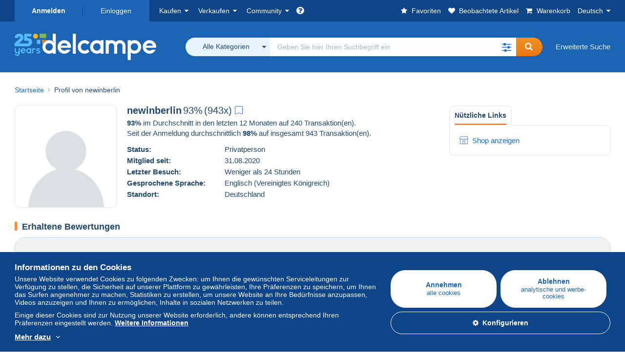

--- FILE ---
content_type: text/html; charset=UTF-8
request_url: https://www.delcampe.net/de/sammlerobjekte/user/profile/1774834-newinberlin
body_size: 34896
content:
<!DOCTYPE html>
<html lang="de">
    <head><title>Profil von newinberlin</title>
        <meta name="description" content="Delcampe bringt die Käufer und Verkäufer von Sammlerstücken aus der ganzen Welt zusammen. Werden Sie Teil der Community und entdecken Sie außergewöhnliche Angebote!" />
        <meta name="viewport" content="width=device-width, initial-scale=1.0">
        <meta property="og:locale" content="de" />
        <meta property="og:type" content="website" />
        <meta property="og:site_name" content="Delcampe" />

            <meta property="og:title" content="Delcampe - Der Marktplatz für Sammler" />
            <meta property="og:description" content="Delcampe bringt die Käufer und Verkäufer von Sammlerstücken aus der ganzen Welt zusammen. Werden Sie Teil der Community und entdecken Sie außergewöhnliche Angebote!" />
            <meta property="og:url" content="https://www.delcampe.net/de/sammlerobjekte/user/profile/1774834-newinberlin" />
            <meta property="og:image" content="https://www.delcampe.net/images/logo-delcampe-social-media.jpg?v=1768489133" />
    <meta name="robots" content="noindex, nofollow">

            <link rel="canonical" href="https://www.delcampe.net/de/sammlerobjekte/user/profile/1774834-newinberlin" />
            <link rel="alternate" hreflang="fr" href="https://www.delcampe.net/fr/collections/user/profile/1774834-newinberlin" />
    <link rel="alternate" hreflang="fr-BE" href="https://www.delcampe.net/fr/collections/user/profile/1774834-newinberlin" />
    <link rel="alternate" hreflang="fr-CA" href="https://www.delcampe.net/fr/collections/user/profile/1774834-newinberlin" />
    <link rel="alternate" hreflang="fr-CH" href="https://www.delcampe.net/fr/collections/user/profile/1774834-newinberlin" />
    <link rel="alternate" hreflang="fr-FR" href="https://www.delcampe.net/fr/collections/user/profile/1774834-newinberlin" />
    <link rel="alternate" hreflang="en" href="https://www.delcampe.net/en_GB/collectables/user/profile/1774834-newinberlin" />
    <link rel="alternate" hreflang="en-GB" href="https://www.delcampe.net/en_GB/collectables/user/profile/1774834-newinberlin" />
    <link rel="alternate" hreflang="en-US" href="https://www.delcampe.net/en_GB/collectables/user/profile/1774834-newinberlin" />
    <link rel="alternate" hreflang="en-CA" href="https://www.delcampe.net/en_GB/collectables/user/profile/1774834-newinberlin" />
    <link rel="alternate" hreflang="en-AU" href="https://www.delcampe.net/en_GB/collectables/user/profile/1774834-newinberlin" />
    <link rel="alternate" hreflang="es" href="https://www.delcampe.net/es/coleccionismo/user/profile/1774834-newinberlin" />
    <link rel="alternate" hreflang="es-ES" href="https://www.delcampe.net/es/coleccionismo/user/profile/1774834-newinberlin" />
    <link rel="alternate" hreflang="it" href="https://www.delcampe.net/it/collezionismo/user/profile/1774834-newinberlin" />
    <link rel="alternate" hreflang="it-IT" href="https://www.delcampe.net/it/collezionismo/user/profile/1774834-newinberlin" />
    <link rel="alternate" hreflang="nl" href="https://www.delcampe.net/nl/verzamelingen/user/profile/1774834-newinberlin" />
    <link rel="alternate" hreflang="nl-BE" href="https://www.delcampe.net/nl/verzamelingen/user/profile/1774834-newinberlin" />
    <link rel="alternate" hreflang="nl-NL" href="https://www.delcampe.net/nl/verzamelingen/user/profile/1774834-newinberlin" />
<!-- generics -->
        <link rel="icon" type="image/x-icon" href="https://www.delcampe.net/favicon.ico?v=1768489133">
        <link rel="icon" href="https://www.delcampe.net/images/favicon/favicon-32.png?v=1768489133" sizes="32x32">
        <link rel="icon" href="https://www.delcampe.net/images/favicon/favicon-57.png?v=1768489133" sizes="57x57">
        <link rel="icon" href="https://www.delcampe.net/images/favicon/favicon-76.png?v=1768489133" sizes="76x76">
        <link rel="icon" href="https://www.delcampe.net/images/favicon/favicon-96.png?v=1768489133" sizes="96x96">
        <link rel="icon" href="https://www.delcampe.net/images/favicon/favicon-128.png?v=1768489133" sizes="128x128">
        <link rel="icon" href="https://www.delcampe.net/images/favicon/favicon-192.png?v=1768489133" sizes="192x192">
        <link rel="icon" href="https://www.delcampe.net/images/favicon/favicon-228.png?v=1768489133" sizes="228x228">

        <!-- Android -->
        <link rel="shortcut icon" sizes="196x196" href="https://www.delcampe.net/images/favicon/favicon-196.png?v=1768489133">

        <!-- iOS -->
        <link rel="apple-touch-icon" href="https://www.delcampe.net/images/favicon/favicon-120.png?v=1768489133" sizes="120x120">
        <link rel="apple-touch-icon" href="https://www.delcampe.net/images/favicon/favicon-152.png?v=1768489133" sizes="152x152">
        <link rel="apple-touch-icon" href="https://www.delcampe.net/images/favicon/favicon-180.png?v=1768489133" sizes="180x180">

        <!-- Windows 8 IE 10-->
        <meta name="msapplication-TileColor" content="#FFFFFF">
        <meta name="msapplication-TileImage" content="https://www.delcampe.net/images/favicon/favicon-144.png?v=1768489133">

        <!— Windows 8.1 + IE11 and above —>
        <meta name="msapplication-config" content="https://www.delcampe.net/images/favicon/browserconfig.xml?v=1768489133" />


        <link rel="stylesheet" href="https://www.delcampe.net/build/default/css/plugins/font-awesome.4fc9f6.css">
        <link rel="stylesheet" href="https://www.delcampe.net/build/default/css/plugins/flag-icon.822268.css">

        <link rel="stylesheet" href="https://www.delcampe.net/build/default/css/default.9e1555.css">
        <link rel="stylesheet" href="https://www.delcampe.net/build/default/css/marketplace.7423ba.css">

        <link rel="stylesheet" href="https://www.delcampe.net/build/default/css/page/print.806ec8.css">

            
    <link rel="stylesheet" href="https://www.delcampe.net/build/default/css/page/user.237d29.css">

        
        <!--[if lt IE 9]><script src="https://oss.maxcdn.com/html5shiv/3.7.2/html5shiv.min.js"></script><![endif]-->
        <!--[if lt IE 9]><script src="https://oss.maxcdn.com/respond/1.4.2/respond.min.js"></script><![endif]-->

        
        <script type="application/ld+json"></script>

        
                                </head>

            
    <body>

        



<header data-menu-container>
    <div class="menu-top" data-menu>
        <div class="container">
            <ul class="nls main-list">
    <li class="hide-min-sm">
        <a href="" class="go-back-menu" data-open-menu>Schließen<i class="pull-right">&times;</i></a>
    </li>
    <li>
        <ul class="nls child-list"><li class="main-link register">
                    <a href="/de/my-account/register" class="font-bold">Anmelden</a>
                </li><li class="main-link dropdown arrow-white login">
                        <a href="/de/my-account/login" class="hide-min-sm">Einloggen</a>
                        <a href="/de/my-account/login" class="dropdown-toggle hide-max-sm login-dropdown" data-toggle="dropdown" aria-expanded="false" data-signin-link>Einloggen</a>
                        <div class="dropdown-menu" role="form">
                            <form name="user_login" method="post" action="/de/my-account/login" autocomplete="off" novalidate="novalidate">
                                <input type="text" id="user_login_nickname" name="user_login[nickname]" required="required" focus="focus" placeholder="Benutzername" class="form-control" />
                                <div class="pos-rel margin-top-xs">
                                    <input type="password" id="user_login_password" name="user_login[password]" required="required" data-display-password="" placeholder="Passwort" class="form-control" />
                                    <a href="#" class="display-password show-password"
                                         data-link-password
                                         title="Passwort anzeigen"
                                         data-label-hide="Das Passwort verbergen"
                                         data-label-show="Passwort anzeigen"
                                    ></a>
                                </div>
                                <div class="checkbox remember-me margin-top-xs margin-bottom-sm">
                                    <label for="remember_me" class="control-label flex v-top space-xs no-margin line-height-xs font-xs">
                                        <input type="checkbox" id="remember_me" name="_remember_me" checked>
                                        <span class="font-normal">Mit diesem Gerät eingeloggt bleiben</span>
                                    </label>
                                </div>
                                <input type="hidden" name="_csrf_token" value="1e37c99564850df896b13a66.dxXbaD6eLSfpcrAPeHiBVMmWiiIs5Z1xd4XtBlb52vs.Fn3rUXLzZWOqEYlHK1XHI4j1_kVO0tFBQaidYTu-l80VOLUCC81jct8H9Q">
                                <input type="hidden" name="_target_path" value="https://www.delcampe.net/de/sammlerobjekte/user/profile/1774834-newinberlin">
                                <button type="submit" class="btn-block btn-orange margin-top-xs">Einloggen</button>
                                <a href="/de/my-account/reset-password" class="text-center">Benutzername / Passwort vergessen?</a>
                            <input type="hidden" id="user_login__token" name="user_login[_token]" data-controller="csrf-protection" value="dd2b9607183570.rbLkA0NvfzDrIjtXbMUsL2hAogZ1JP5lYW9xAgnXwGs.xfiQTQokEEq_c0FkJLd4YF0r4D9DUIoqMDA6RGScrijp4YdRCjoTBoV3cg" /></form>
                        </div>
                    </li></ul>
    </li>
    <li>
        <ul class="nls child-list">
            <li class="dropdown arrow-white buy-menu" data-parent-slide>
                <a href="/de/sammlerobjekte/buy/purchases/purchased-items" class="dropdown-toggle" data-toggle="dropdown" role="button" aria-expanded="false" rel="nofollow" data-toggle-menu>Kaufen</a>
                <div class="dropdown-menu" role="menu" data-slide>
                    <div class="flex md-1">
                        
<ul class="nls links-list">
    <li data-parent-slide>
        <span class="list-title" data-toggle-menu>Suchen</span>
        <ul class="nls sub-menu-slide" data-slide>
            <li><a href="/de/sammlerobjekte/search/by-keywords">Erweiterte Suche</a></li>
            <li class="margin-top-sm"><a href="/de/sammlerobjekte/category">Alle Kategorien</a></li>
                            <li><a href="/de/vintage">Vintage-Universen</a></li>
                        <li><a href="/de/prestige/catalogs/list/opened">Kataloge der Auktionshäuser</a></li>
            <li>
                <a href="/de/sammlerobjekte/search?has_promo_only=1" class="green">
                    Alle Ermäßigungen 
                    <span class="label-green font-xs padding-h-xs border-radius-md"><i class="fa fa-scissors"></i></span>
                </a>
            </li>
            <li class="margin-top-sm"><a href="/de/sammlerobjekte/top-stores"rel="nofollow">Top-Shops</a></li>
        </ul>
    </li>
    <li data-parent-slide>
        <span class="list-title" data-toggle-menu>Meine Favoriten</span>
        <ul class="nls sub-menu-slide" data-slide>
            <li><a href="/de/sammlerobjekte/buy/favorites/watching-list"rel="nofollow">Beobachtete Artikel</a></li>
            <li><a href="/de/sammlerobjekte/favorites/favorites-list"rel="nofollow">Favoritenliste: Suche</a></li>
            <li><a href="/de/buy/favorites/favorites-list"rel="nofollow">Meine Favoriten bearbeiten</a></li>
        </ul>
    </li>
</ul>
<ul class="nls links-list">
    <li data-parent-slide>
        <span class="list-title" data-toggle-menu>Meine Angebote</span>
        <ul class="nls sub-menu-slide" data-slide>
            <li><a href="/de/sammlerobjekte/buy/bids/ongoing"rel="nofollow">Laufende Angebote</a></li>
            <li><a href="/de/sammlerobjekte/buy/bids/lost"rel="nofollow">Verlorene Angebote</a></li>
            <li><a href="/de/items/lower-offers/proposed"rel="nofollow">Untergebote</a></li>
            <li><a href="/de/sammlerobjekte/buy/bids/bid-group-proposed"rel="nofollow">Sammelgebote</a></li>
            <li><a href="/de/sammlerobjekte/buy/bids/auction-house"rel="nofollow">Auktionen</a></li>
        </ul>
    </li>
    <li data-parent-slide>
        <span class="list-title" data-toggle-menu>Meine Käufe</span>
        <ul class="nls sub-menu-slide" data-slide>
            <li><a href="/de/sammlerobjekte/buy/purchases/purchased-items"rel="nofollow">Alle</a></li>
            <li><a href="/de/sammlerobjekte/buy/purchases/awaiting-invoice"rel="nofollow">Rechnung ausstehend</a></li>
            <li><a href="/de/sammlerobjekte/buy/purchases/awaiting-payment"rel="nofollow">Zu zahlen</a></li>
            <li><a href="/de/sammlerobjekte/buy/purchases/awaiting-shipment"rel="nofollow">Lieferung ausstehend</a></li>
            <li><a href="/de/sammlerobjekte/buy/purchases/received"rel="nofollow">Erhalten</a></li>
            <li><a href="/de/sammlerobjekte/buy/purchases/archived"rel="nofollow">Archiviert</a></li>
        </ul>
    </li>
</ul>
<ul class="nls links-list">
    <li data-parent-slide>
        <span class="list-title" data-toggle-menu>Meine Bewertungen</span>
        <ul class="nls sub-menu-slide" data-slide>
            <li><a href="/de/sammlerobjekte/buy/feedback/leave-feedback"rel="nofollow">Zu erteilende Bewertungen</a></li>
            <li><a href="/de/sammlerobjekte/buy/feedback/received-list"rel="nofollow">Erhalten</a></li>
            <li><a href="/de/sammlerobjekte/buy/feedback/given-list"rel="nofollow">Erteilt</a></li>
        </ul>
    </li>
    <li data-parent-slide>
        <span class="list-title" data-toggle-menu>Übersicht</span>
        <ul class="nls sub-menu-slide" data-slide>
            <li><a href="/de/sammlerobjekte/buy/purchases/purchased-items/list"rel="nofollow">Gekaufte Artikel</a></li>
        </ul>
    </li>
    <li class="more-links" data-parent-slide>
        <span class="list-title hide-min-sm" data-toggle-menu>Weitere Links</span>
        <ul class="nls sub-menu-slide" data-slide>
            <li><a href="/de/sammlerobjekte/buy/buying-stats"rel="nofollow">Meine Kaufstatistiken</a></li>
            <li><a href="/de/my-account/blacklist/i-block-sellers"rel="nofollow">Schwarze Liste - Verkäufer</a></li>
        </ul>
    </li>
</ul>                        
    <ul class="payments-menu nls links-list">
        <li data-parent-slide><span class="list-title" data-toggle-menu>Zahlungen</span>
            <ul class="nls sub-menu-slide" data-slide>
                <li><a href="/de/payments"rel="nofollow">Zahlungsübersicht</a></li><li><a href="/de/sammlerobjekte/buy/purchases/awaiting-payment"rel="nofollow">Meine Käufe bezahlen</a></li>
            </ul>
        </li></ul>                    </div>
                </div>
            </li>
            <li class="dropdown arrow-white sell-menu" data-parent-slide>
                <a href="/de/sammlerobjekte/item/sell" class="dropdown-toggle" data-toggle="dropdown" role="button" aria-expanded="false" rel="nofollow" data-toggle-menu>Verkaufen</a>
                <div class="dropdown-menu" role="menu" data-slide><div class="flex md-1">
                        
<ul class="nls links-list">
    <li class="put-on-sale" data-parent-slide>
        <a href="/de/sammlerobjekte/item/sell" class="btn-orange btn-big btn-block">Zum Verkauf einstellen</a>
        <div class="text-center margin-top-xs"><a href="/de/selling-methods">Einstellungsmethoden</a></div>
    </li>
    <li class="more-links" data-parent-slide>
        <span class="list-title" data-toggle-menu>Meine zum Verkauf eingestellten Artikel</span>
        <ul class="nls sub-menu-slide" data-slide>
            <li><a href="/de/sammlerobjekte/sell/item-for-sale/pending"rel="nofollow">Geplant</a></li>
            <li><a href="/de/sammlerobjekte/sell/item-for-sale/ongoing"rel="nofollow">Laufende Angebote</a></li>
            <li><a href="/de/sammlerobjekte/sell/item-for-sale/ongoing-with-offers"rel="nofollow">Laufend (mit Geboten)</a></li>
            <li><a href="/de/items/lower-offers/received"rel="nofollow">Eingegangene Untergebote</a></li>
            <li><a href="/de/sammlerobjekte/sell/item-for-sale/bid-group-received"rel="nofollow">Eingegangene Sammelgebote</a></li>
            <li><a href="/de/sammlerobjekte/sell/item/relist-as-new"rel="nofollow">Als "NEU" einstellen</a></li>
        </ul>
    </li>
    <li data-parent-slide>
        <span class="list-title" data-toggle-menu>Mehrfache Veränderungen</span>
        <ul class="nls sub-menu-slide" data-slide>
            <li><a href="/de/sell/apply-shipping-model"rel="nofollow">Verwaltung der Versandkosten</a></li>
            <li><a href="/de/sammlerobjekte/sell/multiple-edit"rel="nofollow">Mehrfache Veränderungen</a></li>
        </ul>
    </li>
    <li data-parent-slide>
        <span class="list-title" data-toggle-menu>Meine Shop-Ermäßigungen</span>
        <ul class="nls sub-menu-slide" data-slide>
            <li><a href="/de/store-deals/create"rel="nofollow">Erstellen einer Shop-Ermäßigung</a></li>
            <li><a href="/de/store-deals"rel="nofollow">Meine Shop-Ermäßigungen verwalten</a></li>
        </ul>
    </li>
</ul>
<ul class="nls links-list">
    <li data-parent-slide>
        <span class="list-title" data-toggle-menu>Meine verkauften Artikel</span>
        <ul class="nls sub-menu-slide" data-slide>
            <li><a href="/de/sammlerobjekte/sell/sold-items/list"rel="nofollow">Alle</a></li>
            <li><a href="/de/sammlerobjekte/sell/sold-items/to-invoice"rel="nofollow">Abrechnung ausstehend</a></li>
            <li><a href="/de/sammlerobjekte/sell/sold-items/invoiced"rel="nofollow">In Rechnung gestellt</a></li>
            <li><a href="/de/sammlerobjekte/sell/sold-items/to-send"rel="nofollow">Zu verschicken</a></li>
            <li><a href="/de/sammlerobjekte/sell/sold-items/sent"rel="nofollow">Verschickt</a></li>
            <li><a href="/de/sammlerobjekte/sell/sold-items/archived"rel="nofollow">Archiviert</a></li>
        </ul>
    </li>
    <li data-parent-slide>
        <span class="list-title" data-toggle-menu>Meine nicht verkauften Artikel</span>
        <ul class="nls sub-menu-slide" data-slide>
            <li><a href="/de/sammlerobjekte/sell/unsold-items/closed-list"rel="nofollow">Beendet</a></li>
            <li><a href="/de/sammlerobjekte/sell/unsold-items/archived-list"rel="nofollow">Archiviert</a></li>
        </ul>
    </li>
    <li data-parent-slide>
        <div class="list-title">
            <ul class="list-border-grey flex v-center line-height-sm">
                <li data-toggle-menu>Mein Shop</li></ul>
        </div>
        <ul class="nls sub-menu-slide" data-slide>
                            <li><a href="/de/store-settings/fiscal-informations"rel="nofollow">Meinen Shop einrichten</a></li>
                        <li class="margin-top-xs"><a href="/de/items/import"rel="nofollow">Easy Uploader</a></li>
        </ul>
    </li>
</ul>
<ul class="nls links-list">
    <li data-parent-slide>
        <span class="list-title" data-toggle-menu>Meine Bewertungen</span>
        <ul class="nls sub-menu-slide" data-slide>
            <li><a href="/de/sammlerobjekte/sell/feedback/leave-feedback"rel="nofollow">Zu erteilende Bewertungen</a></li>
            <li><a href="/de/sammlerobjekte/sell/feedback/received-list"rel="nofollow">Erhalten</a></li>
            <li><a href="/de/sammlerobjekte/sell/feedback/given-list"rel="nofollow">Erteilt</a></li>
        </ul>
    </li>
    <li data-parent-slide>
        <span class="list-title" data-toggle-menu>Übersicht</span>
        <ul class="nls sub-menu-slide" data-slide>
            <li><a href="/de/sammlerobjekte/sell/sold-items/items-list"rel="nofollow">Verkaufte Artikel</a></li>
        </ul>
    </li>
    <li class="more-links" data-parent-slide>
        <span class="list-title hide-min-sm" data-toggle-menu>Weitere Links</span>
        <ul class="nls sub-menu-slide" data-slide>
            <li><a href="/de/sammlerobjekte/sell/selling-stats"rel="nofollow">Meine Verkaufsstatistiken</a></li>
            <li><a href="/de/my-account/blacklist/i-block-buyers"rel="nofollow">Schwarze Liste - Käufer</a></li>
            <li class="margin-top-sm padding-top-sm border-top-blue-grey"><a href="/de/forum-estimation">Den Wert meines Sammlerstücks ermitteln</a></li>
        </ul>
    </li>
</ul>
                        
    <ul class="payments-menu nls links-list">
        <li data-parent-slide><span class="list-title" data-toggle-menu>Zahlungen</span>
            <ul class="nls sub-menu-slide" data-slide>
                <li><a href="/de/payments"rel="nofollow">Zahlungsübersicht</a></li><li><a href="/de/sammlerobjekte/buy/purchases/awaiting-payment"rel="nofollow">Meine Käufe bezahlen</a></li>
            </ul>
        </li></ul>                    </div>
                </div>
            </li>
            <li class="dropdown arrow-white community-menu" data-parent-slide>
                <a href="/de/forum" class="dropdown-toggle" data-toggle="dropdown" role="button" aria-expanded="false" rel="nofollow" data-toggle-menu>Community</a>
                <div class="dropdown-menu" role="menu" data-slide>
                    <div class="flex md-1">
                        

<ul class="nls links-list">
    <li><a href="/de/community">Die Delcampe Community</a></li>
    <li><a href="/de/forum"rel="nofollow">Forum</a></li>
    <li><a href="/de/agenda/"rel="nofollow">Kalender</a></li>
    <li><a href="/de/youtube"rel="nofollow">Videos</a></li>
    <li><a href="https://blog.delcampe.net/de" target="_blank">Blog</a></li>
    <li>
        <ul class="nls list-inline margin-top-lg">
            <li><a href="https://www.facebook.com/delcampe" class="button-social facebook" title="Facebook" target="_blank" rel="nofollow noopener noreferrer"><i class="fa fa-facebook"></i></a></li>
            <li><a href="https://www.linkedin.com/company/delcampe-international-sprl" class="button-social linkedin" title="Linkedin" target="_blank" rel="nofollow noopener noreferrer"><i class="fa fa-linkedin"></i></a></li>
            <li><a href="https://www.youtube.com/delcampeofficial" class="button-social youtube" title="Youtube" target="_blank" rel="nofollow noopener noreferrer"><i class="fa fa-youtube-play"></i></a></li>
            <li><a href="https://twitter.com/Delcampe" class="button-social twitter" title="Twitter" target="_blank" rel="nofollow noopener noreferrer"><span class="fa-twitter-x"></span></a></li>
            <li><a href="https://www.instagram.com/delcampe_official" class="button-social instagram" title="Instagram" target="_blank" rel="nofollow noopener noreferrer"><i class="fa fa-instagram"></i></a></li>
            <li><a href="https://pinterest.com/delcampe_marketplace" class="button-social pinterest" title="Pinterest" target="_blank" rel="nofollow noopener noreferrer"><i class="fa fa-pinterest"></i></a></li>
        </ul>
    </li>
</ul>

<div class="main">
    <div class="flex md-1"><ul id="blog-post" class="nls links-list bg-blue-light"><li>
                        <a href="https://blog.delcampe.net/de/die-jahresendausgaben-von-post-luxembourg/" class="flex md-1 space-sm v-center" target="_blank">
                                                                                            <img src="https://blog.delcampe.net/wp-content/uploads/2025/12/Orchidees-1-ombre-1-96x57.png" alt="Die Jahresendausgaben von POST Luxembourg" class="no-margin-bottom" loading="lazy" data-original="https://blog.delcampe.net/wp-content/uploads/2025/12/Orchidees-1-ombre-1-96x57.png" data-lazyload-menu>
                                                        <p class="no-margin-bottom">Die Jahresendausgaben von POST Luxembourg</p>
                        </a>
                    </li><li>
                        <a href="https://blog.delcampe.net/de/delcampe-auf-echte-bewertungen-sie-sind-unsere-besten-botschafter-2/" class="flex md-1 space-sm v-center" target="_blank">
                                                                                            <img src="https://blog.delcampe.net/wp-content/uploads/2025/12/Cover_Blog_Avis_Verifies_DE-96x57.jpg" alt="Delcampe auf Echte Bewertungen: Sie sind unsere besten Botschafter!" class="no-margin-bottom" loading="lazy" data-original="https://blog.delcampe.net/wp-content/uploads/2025/12/Cover_Blog_Avis_Verifies_DE-96x57.jpg" data-lazyload-menu>
                                                        <p class="no-margin-bottom">Delcampe auf Echte Bewertungen: Sie sind unsere besten Botschafter!</p>
                        </a>
                    </li></ul><ul id="agenda" class="nls links-list bg-blue-light flex v-center">
            <li class="flex space-md v-center">
                <a href="/de/agenda/"><img src="https://www.delcampe.net/images/homepage/agenda.jpg?v=1768489133" alt="Kalender"></a>
                <span>
                    <strong>Entdecken Sie den Veranstaltungskalender für Sammler!</strong>
                    <a href="/de/agenda/" class="btn-orange">Entdecken Sie den Veranstaltungskalender</a>
                </span>
            </li>
        </ul>
    </div>
    <div class="menu-community-youtube flex md-1">
                    <div class="links-list">
                <div class="flex space-md v-center">
                    <a href="https://www.youtube.com/watch?v=Gg0ApiuMH4I&amp;list=PLFD6XaVCwAhFsT2RrABRUP6U59iJbGQIl" class="link-video" target="_blank">
                        <img src="https://i.ytimg.com/vi/Gg0ApiuMH4I/mqdefault.jpg" alt="UNGEWÖHNLICH: Entdecken Sie eine BRIEFMARKE mit ERSTAUNLICHEM DATUMSFEHLER!" width="125" height="70" loading="lazy">
                    </a>
                    <a href="https://www.youtube.com/watch?v=Gg0ApiuMH4I&amp;list=PLFD6XaVCwAhFsT2RrABRUP6U59iJbGQIl" class="line-height-xs">UNGEWÖHNLICH: Entdecken Sie eine BRIEFMARKE mit ERSTAUNLICHEM DATUMSFEHLER!</a>
                </div>
            </div>
                    <div class="links-list">
                <div class="flex space-md v-center">
                    <a href="https://www.youtube.com/watch?v=5TPJkKGakiw&amp;list=PLFD6XaVCwAhGT98UT4xTqDlM9xjacnV7i" class="link-video" target="_blank">
                        <img src="https://i.ytimg.com/vi/5TPJkKGakiw/mqdefault.jpg" alt="Die SCHÖNSTEN VERKÄUFE auf Delcampe (Dezember 2025)  | Die Sammlerstücke des Marktplatz" width="125" height="70" loading="lazy">
                    </a>
                    <a href="https://www.youtube.com/watch?v=5TPJkKGakiw&amp;list=PLFD6XaVCwAhGT98UT4xTqDlM9xjacnV7i" class="line-height-xs">Die SCHÖNSTEN VERKÄUFE auf Delcampe (Dezember 2025)  | Die Sammlerstücke des Marktplatz</a>
                </div>
            </div>
            </div>
</div>                    </div>
                </div>
            </li>
        </ul>
    </li>
    <li class="main">
        <ul class="nls child-list">
            <li class="no-dropdown helpcenter">
                <a href="/de/help-center" target="_blank" title="help_center.general_title">
                    <i class="fa fa-question-circle in-block"></i>
                    <span class="hide">Online-Hilfe</span>
                </a>
            </li>
            <li class="align-right no-dropdown favorites">
                <a href="/de/sammlerobjekte/favorites/favorites-list" title="Meine Favoriten" rel="nofollow">
                    <i class="fa fa-star in-block"></i>
                    <span class="hide-lg">Favoriten</span>
                </a>
            </li>
            <li class="no-dropdown watching-list">
                <a href="/de/sammlerobjekte/buy/favorites/watching-list" title="Beobachtete Artikel" rel="nofollow">
                    <i class="fa fa-heart in-block"></i>
                    <span class="hide-lg">Beobachtete Artikel</span>
                </a>
            </li>
            <li class="no-dropdown basket-container">
                <a href="/de/sammlerobjekte/basket" class="basket" title="Mein Warenkorb" rel="nofollow" data-go-basket>
                    <i class="fa fa-shopping-cart in-block"></i>
                    <span class="hide-lg">Warenkorb</span></a>
            </li>
                        <li class="dropdown arrow-white langages not-full-width" data-parent-slide>
                    <a href="#" class="dropdown-toggle" data-toggle="dropdown" aria-expanded="false" data-toggle-menu>Deutsch</a>
                    <ul class="dropdown-menu small-dropdown" role="menu" data-slide><li><a href="https://www.delcampe.net/fr/collections/user/profile/1774834-newinberlin">Français</a></li><li><a href="https://www.delcampe.net/en_GB/collectables/user/profile/1774834-newinberlin">English (United Kingdom)</a></li><li><a href="https://www.delcampe.net/en_US/collectibles/user/profile/1774834-newinberlin">English (United States)</a></li><li><a href="https://www.delcampe.net/nl/verzamelingen/user/profile/1774834-newinberlin">Nederlands</a></li><li><a href="https://www.delcampe.net/it/collezionismo/user/profile/1774834-newinberlin">Italiano</a></li><li><a href="https://www.delcampe.net/es/coleccionismo/user/profile/1774834-newinberlin">Español</a></li></ul>
                </li></ul>
    </li></ul>
        </div>
    </div>
    <div class="header-main data-search-bar" data-search-bar>
        <div class="container">
            <div class="header-container">
                <button type="button" class="menu-mobile hide-min-sm" data-target=".header-menu" data-open-menu><i class="fa fa-bars"></i></button><div class="header-logo">
    <a href="/de/sammlerobjekte/" class="logo-delcampe"><img src="https://www.delcampe.net/images/logo-delcampe-25-ans.svg?v=1768489133" width="290" height="54" alt="Logo Delcampe"></a>
        </div><div class="header-search">
                    <form name="search-top" method="get" action="/de/sammlerobjekte/search" class="form-main-search flex space-sm v-center" id="search" data-js="search" novalidate="novalidate">
<div class="full-width pos-rel">
    <div class="search-bar dropdown-with-checkbox form-flex">
        <div class="dropdown">
            <button class="search-filter dropdown-toggle" data-toggle="dropdown" aria-haspopup="true" aria-expanded="false" type="button" data-placement="bottom">
                <span class="filter-label" data-by-category="Nach Kategorie [{numberOfCategories}]">Alle Kategorien</span>
            </button>
            <div class="dropdown-menu text-left no-border-radius-right">
                <ul class="dropdown-menu-checked-list" role="menu">
                    <li class="strong">
                        <div class="checkbox">
                                                            <label class="checked"><input type="checkbox" name="all-delcampe" checked="checked"/>Alle Kategorien</label>
                                                    </div>
                    </li>
                    <li class="divider">&nbsp;</li>
                    <li class="title font-bold">Beliebte Kategorien</li>
                                                                <li>
                            <div class="checkbox">
                                <label for="categories_0">
                                    <input type="checkbox" id="categories_0" name="categories[]" value="30001" data-category-check>
                                    Briefmarken
                                </label>
                            </div>
                        </li>
                                                                    <li>
                            <div class="checkbox">
                                <label for="categories_1">
                                    <input type="checkbox" id="categories_1" name="categories[]" value="30002" data-category-check>
                                    Ansichtskarten
                                </label>
                            </div>
                        </li>
                                                                    <li>
                            <div class="checkbox">
                                <label for="categories_2">
                                    <input type="checkbox" id="categories_2" name="categories[]" value="30003" data-category-check>
                                    Münzen &amp; Banknoten
                                </label>
                            </div>
                        </li>
                                                                    <li>
                            <div class="checkbox">
                                <label for="categories_3">
                                    <input type="checkbox" id="categories_3" name="categories[]" value="34443" data-category-check>
                                    Photographica
                                </label>
                            </div>
                        </li>
                                                                <li class="title font-bold">Kategorien</li>
                                            <li>
                            <div class="checkbox">
                                <label for="categories_4">
                                    <input type="checkbox" id="categories_4"
                                           name="categories[]"                                            value="30008" data-category-check>
                                    Alte Papiere
                                </label>
                            </div>
                        </li>
                                                                    <li>
                            <div class="checkbox">
                                <label for="categories_5">
                                    <input type="checkbox" id="categories_5"
                                           name="categories[]"                                            value="30002" data-category-check>
                                    Ansichtskarten
                                </label>
                            </div>
                        </li>
                                                                    <li>
                            <div class="checkbox">
                                <label for="categories_6">
                                    <input type="checkbox" id="categories_6"
                                           name="categories[]"                                            value="30001" data-category-check>
                                    Briefmarken
                                </label>
                            </div>
                        </li>
                                                                    <li>
                            <div class="checkbox">
                                <label for="categories_7">
                                    <input type="checkbox" id="categories_7"
                                           name="categories[]"                                            value="30004" data-category-check>
                                    Bücher, Zeitschriften, Comics
                                </label>
                            </div>
                        </li>
                                                                    <li>
                            <div class="checkbox">
                                <label for="categories_8">
                                    <input type="checkbox" id="categories_8"
                                           name="categories[]"                                            value="4222" data-category-check>
                                    Büroutensilien
                                </label>
                            </div>
                        </li>
                                                                    <li>
                            <div class="checkbox">
                                <label for="categories_9">
                                    <input type="checkbox" id="categories_9"
                                           name="categories[]"                                            value="1898" data-category-check>
                                    Diddl &amp; Ü-Eier
                                </label>
                            </div>
                        </li>
                                                                    <li>
                            <div class="checkbox">
                                <label for="categories_10">
                                    <input type="checkbox" id="categories_10"
                                           name="categories[]"                                            value="34440" data-category-check>
                                    Essen &amp; Trinken
                                </label>
                            </div>
                        </li>
                                                                    <li>
                            <div class="checkbox">
                                <label for="categories_11">
                                    <input type="checkbox" id="categories_11"
                                           name="categories[]"                                            value="6367" data-category-check>
                                    Historische Kleidung, Textilien &amp; Wäsche
                                </label>
                            </div>
                        </li>
                                                                    <li>
                            <div class="checkbox">
                                <label for="categories_12">
                                    <input type="checkbox" id="categories_12"
                                           name="categories[]"                                            value="6378" data-category-check>
                                    Kino, Film &amp; Video
                                </label>
                            </div>
                        </li>
                                                                    <li>
                            <div class="checkbox">
                                <label for="categories_13">
                                    <input type="checkbox" id="categories_13"
                                           name="categories[]"                                            value="8411" data-category-check>
                                    Kreative Hobbies
                                </label>
                            </div>
                        </li>
                                                                    <li>
                            <div class="checkbox">
                                <label for="categories_14">
                                    <input type="checkbox" id="categories_14"
                                           name="categories[]"                                            value="34442" data-category-check>
                                    Kunst &amp; Antiquitäten
                                </label>
                            </div>
                        </li>
                                                                    <li>
                            <div class="checkbox">
                                <label for="categories_15">
                                    <input type="checkbox" id="categories_15"
                                           name="categories[]"                                            value="21607" data-category-check>
                                    Magneten
                                </label>
                            </div>
                        </li>
                                                                    <li>
                            <div class="checkbox">
                                <label for="categories_16">
                                    <input type="checkbox" id="categories_16"
                                           name="categories[]"                                            value="34436" data-category-check>
                                    Militaria
                                </label>
                            </div>
                        </li>
                                                                    <li>
                            <div class="checkbox">
                                <label for="categories_17">
                                    <input type="checkbox" id="categories_17"
                                           name="categories[]"                                            value="1748" data-category-check>
                                    Mineralien &amp; Fossilien
                                </label>
                            </div>
                        </li>
                                                                    <li>
                            <div class="checkbox">
                                <label for="categories_18">
                                    <input type="checkbox" id="categories_18"
                                           name="categories[]"                                            value="34435" data-category-check>
                                    Modellbau &amp; Modelltechnik
                                </label>
                            </div>
                        </li>
                                                                    <li>
                            <div class="checkbox">
                                <label for="categories_19">
                                    <input type="checkbox" id="categories_19"
                                           name="categories[]"                                            value="34439" data-category-check>
                                    Moderne Karten zum Sammeln
                                </label>
                            </div>
                        </li>
                                                                    <li>
                            <div class="checkbox">
                                <label for="categories_20">
                                    <input type="checkbox" id="categories_20"
                                           name="categories[]"                                            value="34434" data-category-check>
                                    Musik &amp; Instrumente
                                </label>
                            </div>
                        </li>
                                                                    <li>
                            <div class="checkbox">
                                <label for="categories_21">
                                    <input type="checkbox" id="categories_21"
                                           name="categories[]"                                            value="30003" data-category-check>
                                    Münzen &amp; Banknoten
                                </label>
                            </div>
                        </li>
                                                                    <li>
                            <div class="checkbox">
                                <label for="categories_22">
                                    <input type="checkbox" id="categories_22"
                                           name="categories[]"                                            value="1742" data-category-check>
                                    Parfum &amp; Kosmetik
                                </label>
                            </div>
                        </li>
                                                                    <li>
                            <div class="checkbox">
                                <label for="categories_23">
                                    <input type="checkbox" id="categories_23"
                                           name="categories[]"                                            value="18840" data-category-check>
                                    Pflanzen, Samenkörner und Zwiebeln
                                </label>
                            </div>
                        </li>
                                                                    <li>
                            <div class="checkbox">
                                <label for="categories_24">
                                    <input type="checkbox" id="categories_24"
                                           name="categories[]"                                            value="34443" data-category-check>
                                    Photographica
                                </label>
                            </div>
                        </li>
                                                                    <li>
                            <div class="checkbox">
                                <label for="categories_25">
                                    <input type="checkbox" id="categories_25"
                                           name="categories[]"                                            value="30007" data-category-check>
                                    Pin&#039;s &amp; Anstecknadeln
                                </label>
                            </div>
                        </li>
                                                                    <li>
                            <div class="checkbox">
                                <label for="categories_26">
                                    <input type="checkbox" id="categories_26"
                                           name="categories[]"                                            value="1892" data-category-check>
                                    Raucherutensilien (ausser Tabak)
                                </label>
                            </div>
                        </li>
                                                                    <li>
                            <div class="checkbox">
                                <label for="categories_27">
                                    <input type="checkbox" id="categories_27"
                                           name="categories[]"                                            value="1955" data-category-check>
                                    Reklame
                                </label>
                            </div>
                        </li>
                                                                    <li>
                            <div class="checkbox">
                                <label for="categories_28">
                                    <input type="checkbox" id="categories_28"
                                           name="categories[]"                                            value="7540" data-category-check>
                                    Religion &amp;  Esoterik
                                </label>
                            </div>
                        </li>
                                                                    <li>
                            <div class="checkbox">
                                <label for="categories_29">
                                    <input type="checkbox" id="categories_29"
                                           name="categories[]"                                            value="14591" data-category-check>
                                    Saisonales &amp; Feste
                                </label>
                            </div>
                        </li>
                                                                    <li>
                            <div class="checkbox">
                                <label for="categories_30">
                                    <input type="checkbox" id="categories_30"
                                           name="categories[]"                                            value="1752" data-category-check>
                                    Santons/Fèves
                                </label>
                            </div>
                        </li>
                                                                    <li>
                            <div class="checkbox">
                                <label for="categories_31">
                                    <input type="checkbox" id="categories_31"
                                           name="categories[]"                                            value="34441" data-category-check>
                                    Schmuck &amp; Uhren
                                </label>
                            </div>
                        </li>
                                                                    <li>
                            <div class="checkbox">
                                <label for="categories_32">
                                    <input type="checkbox" id="categories_32"
                                           name="categories[]"                                            value="34437" data-category-check>
                                    Spielzeug und Figuren
                                </label>
                            </div>
                        </li>
                                                                    <li>
                            <div class="checkbox">
                                <label for="categories_33">
                                    <input type="checkbox" id="categories_33"
                                           name="categories[]"                                            value="12472" data-category-check>
                                    Sport
                                </label>
                            </div>
                        </li>
                                                                    <li>
                            <div class="checkbox">
                                <label for="categories_34">
                                    <input type="checkbox" id="categories_34"
                                           name="categories[]"                                            value="30006" data-category-check>
                                    Telefonkarten
                                </label>
                            </div>
                        </li>
                                                                    <li>
                            <div class="checkbox">
                                <label for="categories_35">
                                    <input type="checkbox" id="categories_35"
                                           name="categories[]"                                            value="2767" data-category-check>
                                    Transport
                                </label>
                            </div>
                        </li>
                                                                    <li>
                            <div class="checkbox">
                                <label for="categories_36">
                                    <input type="checkbox" id="categories_36"
                                           name="categories[]"                                            value="34438" data-category-check>
                                    Videospielen
                                </label>
                            </div>
                        </li>
                                                                    <li>
                            <div class="checkbox">
                                <label for="categories_37">
                                    <input type="checkbox" id="categories_37"
                                           name="categories[]"                                            value="34433" data-category-check>
                                    Vinyl-Schallplatten
                                </label>
                            </div>
                        </li>
                                                                    <li>
                            <div class="checkbox">
                                <label for="categories_38">
                                    <input type="checkbox" id="categories_38"
                                           name="categories[]"                                            value="7731" data-category-check>
                                    Wissenschaft &amp; Technik
                                </label>
                            </div>
                        </li>
                                                            </ul>
            </div>
        </div>
        <div class="main pos-rel">
            <div class="dropdown quick-advanced-search">
    <a href="" class="dropdown-toggle" role="button" data-toggle="dropdown" aria-expanded="true" title="Erweiterte Suche">
        <i class="fa fa-sliders blue-link font-xxxl" aria-hidden="true"></i>
    </a>
    <div class="dropdown-menu text-left" data-dropdown-select>
        <div class="flex space-xs all-2 sm-1 v-center">
            <strong>Art der Suche</strong><select id="search_mode" name="search_mode" class="form-control"><option value="all" selected="selected">Alle Wörter</option><option value="any">Eines von diesen Wörtem</option><option value="phrase">Exakter Ausdruck</option><option value="extended">Erweiterte Syntax</option></select><strong>Auszuschließende Suchbegriffe <a href="" class="info-tooltip" data-toggle="tooltip" data-original-title="(mit Komma trennen)" data-placement="right"><i class="fa fa-info"></i></a></strong><input type="text" id="excluded_terms" name="excluded_terms" class="form-control" /></div>

        <div class="form-group no-margin margin-top-sm">
            <strong class="control-label in-block margin-bottom-xs">Suche in</strong>
            <div class="bloc-white bloc-xs border-radius-xxl flex space-sm v-center">
                <span class="main no-margin padding-left-xs">Beschreibungen</span>
                    <div class="form-group">
                <div>
            
                    <div class="switch-on-off in-block" data-switch>
        <label for="is_searchable_in_descriptions">
            <input type="checkbox" id="is_searchable_in_descriptions" name="is_searchable_in_descriptions" value="1"id="is_searchable_in_descriptions" name="is_searchable_in_descriptions" activated="form.choice_type_true" desactivated="form.choice_type_false">
            <span class="switch-text switch-text-yes">Ja</span>
            <span class="switch-text switch-text-no">Nein</span>
            <span class="switch-circle"></span>
        </label>
    </div>

        </div>
    </div>

            </div>
        </div>

        <div class="form-group no-margin margin-top-xs">
            <div class="bloc-white bloc-xs border-radius-xxl flex space-sm v-center">
                <span class="main no-margin padding-left-xs">Übersetzungen</span>
                    <div class="form-group">
                <div>
            
                    <div class="switch-on-off in-block" data-switch>
        <label for="is_searchable_in_translations">
            <input type="checkbox" id="is_searchable_in_translations" name="is_searchable_in_translations" value="1"id="is_searchable_in_translations" name="is_searchable_in_translations" activated="form.choice_type_true" desactivated="form.choice_type_false">
            <span class="switch-text switch-text-yes">Ja</span>
            <span class="switch-text switch-text-no">Nein</span>
            <span class="switch-circle"></span>
        </label>
    </div>

        </div>
    </div>

            </div>
        </div>
    </div>
</div>            <div data-search-bar-box>
                <input type="search" id="term" name="term" aria-label="global_search.search_label" placeholder="Geben Sie hier Ihren Suchbegriff ein" class="form-control" />
            </div>
        </div>
                    <input type="hidden" name="payment_methods[]" value="paypal">
                    <input type="hidden" name="payment_methods[]" value="delcampe_pay">
                    <input type="hidden" name="payment_methods[]" value="bank_transfer">
                    <input type="hidden" name="payment_methods[]" value="visa">
                    <input type="hidden" name="payment_methods[]" value="mastercard">
                    <input type="hidden" name="payment_methods[]" value="bcmc">
                    <input type="hidden" name="payment_methods[]" value="ideal">
                    <input type="hidden" name="payment_methods[]" value="maestro">
                            <input type="hidden" name="show_types[]" value="fixed_price">
                    <input type="hidden" name="show_types[]" value="bids_with_offer">
                    <input type="hidden" name="show_types[]" value="bids_without_offer">
                    <input type="hidden" name="show_types[]" value="auction_houses">
                <input type="hidden" name="display_state" value="ongoing">
        <input type="hidden" name="started_days" value="">
        <input type="hidden" name="started_hours" value="">
        <input type="hidden" name="ended_hours" value="">
        <input type="hidden" name="display_only" value="">
        <input type="hidden" name="min_price" value="">
        <input type="hidden" name="max_price" value="">
                        <input type="hidden" name="seller_localisation_continent" value="">
        <input type="hidden" name="seller_localisation_country" value="">
        <input type="hidden" name="seller_localisation_choice" value="world">
        <input type="hidden" name="view" value="gallery">
        <input type="hidden" name="order" value="">
        <button type="submit" class="btn-orange" title="Suchen">
            <span class="hide"><i class="fa fa-search"></i></span><span
                    class="search-text">Suchen</span>
        </button>
    </div>
    <div id="recent-search" class="search-bar-menu bloc-shadow-orange bg-white text-left hide" data-recent-search-results data-term-link="/de/sammlerobjekte/search?term=__TERM__">
    <div class="flex space-sm v-center">
        <ul class="list-border-grey v-center">
            <li><strong class="title-border-orange font-lg no-center-mobile">Letzte Suchanfragen</strong></li>
            <li><a href="#" class="font-xs" data-remove-recent-search>Suchverlauf löschen</a></li>
        </ul>
        <a href="#" class="align-right" data-hide-search-bar-box>Schließen<span class="close-icon"></span>
        </a>
    </div>
    <ul class="nls search-results" data-results></ul>
    </div></div>
<div class="nowrap">
    <a href="/de/sammlerobjekte/search/by-keywords"
       class="advanced-search">Erweiterte Suche</a>
</div>
</form>

                </div>
            </div>
        </div>
        <div data-search-bar-box>
            <div class="hide mobile-navigation flex space-sm v-center padding-sm">
                <a href="" data-hide-search-bar-box><i class="fa fa-arrow-left"></i></a>
                <strong class="main text-center">Suche</strong>
                <a href="" data-hide-search-bar-box><i class="fa fa-times"></i></a>
            </div>
            <div data-search-bar-box>
                <div id="push-search" class="search-bar-menu bg-white no-padding text-left hide">
                    <div class="container pos-rel">
                        <a href="#" class="align-right" data-hide-search-bar-box>Schließen<span class="close-icon"></span>
                        </a>
                        <div class="flex md-1" data-push-search-get-results="/de/search-bar/push-search">
                            <div class="search-left">
                                <div id="popular-research" data-popular-search-results>
    <strong class="title-border-orange font-lg no-center-mobile">Beliebte Suchanfragen</strong>
    <div class="content">
                    <div class="bloc-blue-light no-border text-center bloc-sm line-height-md font-xs" data-no-results>
                <strong>Keine Ergebnisse gefunden</strong>
            </div>
            </div>
</div>
                                <div id="related-categories" data-related-categories-results>
    <strong class="title-border-orange font-lg no-center-mobile">Verwandte Kategorien</strong>
    <div class="content">
                    <div class="bloc-blue-light no-border text-center bloc-sm line-height-md font-xs" data-no-results>
                <strong>Keine Ergebnisse gefunden</strong>
            </div>
            </div>
</div>
                            </div>
                            <div class="main" data-search-right>
                                <div id="popular-items" data-popular-items-results>
    <strong class="title-border-orange font-lg no-center-mobile">Beliebte Artikel</strong>
    <div class="content">
                    <div class="bloc-blue-light no-border text-center bloc-lg line-height-md" data-no-results>
                <strong>Keine Ergebnisse gefunden</strong><br>
                Es gibt keine Angebote, die Ihrer Suche entsprechen...<br> Überprüfen Sie die korrekte Schreibweise der Wörter oder erweitern Sie Ihre Suche, um Ergebnisse zu erhalten!
            </div>
            </div>
</div>
                                                                                            </div>
                        </div>
                    </div>
                </div>
            </div>
        </div>
    </div></header>

        
                <div class="content-grid container-full clearow">
        <div class="container">    <ol class="breadcrumb" itemscope itemtype="http://schema.org/BreadcrumbList"><li itemprop="itemListElement" itemscope itemtype="http://schema.org/ListItem">
                    <a itemprop="item" href="/de/sammlerobjekte/">
                        <span itemprop="name">Startseite</span>
                        <meta itemprop="position" content="1" />
                    </a>
                </li><li class="active" itemprop="itemListElement" itemscope itemtype="http://schema.org/ListItem">
                    <link itemprop="item" href=".">
                        <span itemprop="name">Profil von newinberlin</span>
                        <meta itemprop="position" content="2" />
                    </link>
                </li></ol>
    <div class="user-profile" data-user-profile>
        <section id="user-infos" class="flex space-md sm-1">
            <div class="user-thumbnail">
                <a data-toggle="modal" data-target="#profile-thumbnail" class="open-item-lightbox">
                    <img src="https://www.delcampe.net/images/avatar-default.png" alt="user avatar">
                </a>
                            </div>
            <div class="main">
                <h1 class="font-xxl no-margin"><div class="user-status"><div class="flex inline-flex v-center"><div class="user-status-short"><a href="https://www.delcampe.net/de/sammlerobjekte/user/profile/1774834-newinberlin" class="nickname">newinberlin</a><a href="https://www.delcampe.net/de/sammlerobjekte/user/profile/1774834-newinberlin" class="evaluation">
                        <span class="percentage">93%</span>
                        <span class="number">(943x)</span>
                    </a></div></div>    <a href="/de/membership" class="icon-free" title="Free">
        <img src="https://www.delcampe.net/images/membership/badge/free.png?v=1768489133" alt="free">
    </a></div></h1>
                <p class="margin-top-xxs">
                    <strong>93%</strong> im Durchschnitt in den letzten 12 Monaten auf 240 Transaktion(en).<br>
                                        Seit der Anmeldung durchschnittlich <strong>98%</strong> auf insgesamt <span data-received-ratings>943</span> Transaktion(en).                </p>
                <div class="margin-top-sm user-details">
                    <div class="flex sm-1">
                        <strong>Status: </strong>
                        <span>
                            Privatperson
                            
                        </span>
                    </div>
                    <div class="flex sm-1">
                        <strong>Mitglied seit: </strong>
                        <span>31.08.2020</span>
                    </div>
                    <div class="flex sm-1">
                        <strong>Letzter Besuch: </strong><span>Weniger als 24 Stunden</span></div>
                    <div class="flex sm-1">
                        <strong>Gesprochene Sprache: </strong>    <ul class="list-languages-tooltip inline">
                    <li>Englisch (Vereinigtes Königreich)</li>
        
                        
        
    </ul>
</div>
                    <div class="flex sm-1"><strong>Standort: </strong>
                            <span>Deutschland</span></div>
                </div>
            </div>
            <nav class="nav-tabs">
    <ul class="tabs">
        <li class="active"><a href="#tab-links" data-toggle="tab" aria-expanded="true">Nützliche Links</a></li>
            </ul>
    <div class="content panel-group panel-toggle">
        <div id="tab-links" class="tab-pane panel active">
            <div class="panel-heading">
                <a href="#collapse-1" data-toggle="collapse" aria-expanded="true">Nützliche Links</a>
            </div>
            <div class="collapse in" id="collapse-1">
                <div class="panel-body">
                    <ul class="nls">
                        <li>
                            <a href="/de/sammlerobjekte/search?seller_ids%5B0%5D=1774834" class="flex space-xs v-center">
                                <img src="https://www.delcampe.net/images/icon/shop.svg?v=1768489133" width="18" alt="Shop">
                                <span>Shop anzeigen</span>
                            </a>
                        </li>
                                            </ul>
                </div>
            </div>
        </div>
            </div>
</nav>        </section>

        <section id="ratings" class="margin-top-lg">

            <h2 class="title-border-orange font-xl no-margin">Erhaltene Bewertungen</h2>
            <div data-rating-received data-url-rating-received="/de/rating-count-received/1774834" class="text-center">
                <i class="fa fa-spinner fa-pulse blue-link font-big"></i>
            </div>

            <div class="flex sm-1 space-md v-center margin-top-md margin-bottom-sm">
                <p class="main">
                    <strong>952 erhaltene Bewertungen.</strong>
                    Einige Bewertungen, die älter als 12 Monate sind, werden nicht mehr angezeigt, weil die Angebote archiviert worden sind.</p>
                <div class="evaluation-filters dropdown no-margin">
                    <button class="dropdown-toggle btn-block" role="button" data-toggle="dropdown" aria-expanded="false">Filter</button>
                    <form name="marketplace_user_rating_filter" method="get" class="dropdown-menu" novalidate="novalidate">
                        <div class="margin-bottom-sm">
                            <strong>Art der Bewertung</strong>
                            <div id="type" class="margin-top-xxs">
                                <div class="radio">
                                                                                                            <label class="control-label"><input type="radio" id="type_0" name="marketplace_user_rating_filter[type]" required="required" value="received" checked="checked">Erhaltene Bewertungen</label>
                                    <div id="marketplace_user_rating_filter_receive_from"><div class="checkbox">
            <label class="control-label" for="marketplace_user_rating_filter_receive_from_0">
                <input type="checkbox" id="marketplace_user_rating_filter_receive_from_0" name="marketplace_user_rating_filter[receive_from][]" value="from-buyer" checked="checked" />Von Bietern erhalten</label>
        </div>
    <div class="checkbox">
            <label class="control-label" for="marketplace_user_rating_filter_receive_from_1">
                <input type="checkbox" id="marketplace_user_rating_filter_receive_from_1" name="marketplace_user_rating_filter[receive_from][]" value="from-seller" checked="checked" />Von Verkäufern erhalten</label>
        </div>
    </div>
                                </div>
                                <div class="radio">
                                    <label class="control-label"><input type="radio" id="type_1" name="marketplace_user_rating_filter[type]" required="required" value="given">Erteilte Bewertungen</label>
                                </div>
                            </div>
                        </div>
                        <div class="margin-bottom-sm">
                            <strong>Bewertungsdurchschnitt</strong>
                            <div class="margin-top-xxs">
                                                                        <div class="form-group">
        
        
        <div class="checkbox">
            <label class="control-label" for="marketplace_user_rating_filter_rate_0">
                <input type="checkbox" id="marketplace_user_rating_filter_rate_0" name="marketplace_user_rating_filter[rate][]" data-label="marketplace.item.rating.comment_only" value="0" checked="checked" />Nur ein Kommentar</label>
        </div>
    
    </div>

                                                                        <div class="form-group">
        
        
        <div class="checkbox">
            <label class="control-label" for="marketplace_user_rating_filter_rate_1">
                <input type="checkbox" id="marketplace_user_rating_filter_rate_1" name="marketplace_user_rating_filter[rate][]" data-label="0%" value="1" checked="checked" />0%</label>
        </div>
    
    </div>

                                                                        <div class="form-group">
        
        
        <div class="checkbox">
            <label class="control-label" for="marketplace_user_rating_filter_rate_2">
                <input type="checkbox" id="marketplace_user_rating_filter_rate_2" name="marketplace_user_rating_filter[rate][]" data-label="25%" value="2" checked="checked" />25%</label>
        </div>
    
    </div>

                                                                        <div class="form-group">
        
        
        <div class="checkbox">
            <label class="control-label" for="marketplace_user_rating_filter_rate_3">
                <input type="checkbox" id="marketplace_user_rating_filter_rate_3" name="marketplace_user_rating_filter[rate][]" data-label="50%" value="3" checked="checked" />50%</label>
        </div>
    
    </div>

                                                                        <div class="form-group">
        
        
        <div class="checkbox">
            <label class="control-label" for="marketplace_user_rating_filter_rate_4">
                <input type="checkbox" id="marketplace_user_rating_filter_rate_4" name="marketplace_user_rating_filter[rate][]" data-label="75%" value="4" checked="checked" />75%</label>
        </div>
    
    </div>

                                                                        <div class="form-group">
        
        
        <div class="checkbox">
            <label class="control-label" for="marketplace_user_rating_filter_rate_5">
                <input type="checkbox" id="marketplace_user_rating_filter_rate_5" name="marketplace_user_rating_filter[rate][]" data-label="100%" value="5" checked="checked" />100%</label>
        </div>
    
    </div>

                                                            </div>
                        </div>
                        <input type="hidden" id="marketplace_user_rating_filter_page" name="marketplace_user_rating_filter[page]" value="1" />
                        <input type="hidden" id="marketplace_user_rating_filter_size" name="marketplace_user_rating_filter[size]" />
                        <button type="submit" id="marketplace_user_rating_filter_submit" name="marketplace_user_rating_filter[submit]" class="btn-orange btn-block btn">Diese Filter anwenden</button>
                    </form>
                </div>
            </div>

            
            
            <ul class="nls rating-list">
                                    <li class="rating-line">
    <div class="flex space-sm xs-1"><div class="bloc-right main">
            <div class="bloc-grey no-border flex v-center">
                <div class="rating-rate"><strong class="eval-icon green">100%</strong></div>
                <div class="rating-text"><div data-bloc-quote>perfecte transactie, transaction parfaite</div></div>
            </div>
            <ul class="list-border-grey extra-small margin-top-xxs">
                <li>Verkäufer hat Käufer <a href="/de/sammlerobjekte/user/profile/1774834-newinberlin" title="newinberlin" target="_blank" class="font-bold">newinberlin</a> bewertet.</li>
                <li>14.01.2026 um 10:53</li></ul>
        </div>
    </div></li>                                    <li class="rating-line">
    <div class="flex space-sm xs-1"><div class="bloc-right main">
            <div class="bloc-grey no-border flex v-center">
                <div class="rating-rate"><strong class="eval-icon green">100%</strong></div>
                <div class="rating-text"><div data-bloc-quote>perfecte transactie, transaction parfaite</div></div>
            </div>
            <ul class="list-border-grey extra-small margin-top-xxs">
                <li>Verkäufer hat Käufer <a href="/de/sammlerobjekte/user/profile/1774834-newinberlin" title="newinberlin" target="_blank" class="font-bold">newinberlin</a> bewertet.</li>
                <li>14.01.2026 um 10:53</li></ul>
        </div>
    </div></li>                                    <li class="rating-line">
    <div class="flex space-sm xs-1"><div class="bloc-right main">
            <div class="bloc-grey no-border flex v-center">
                <div class="rating-rate"><strong class="eval-icon green">100%</strong></div>
                <div class="rating-text"><div data-bloc-quote>perfecte transactie, transaction parfaite</div></div>
            </div>
            <ul class="list-border-grey extra-small margin-top-xxs">
                <li>Verkäufer hat Käufer <a href="/de/sammlerobjekte/user/profile/1774834-newinberlin" title="newinberlin" target="_blank" class="font-bold">newinberlin</a> bewertet.</li>
                <li>14.01.2026 um 10:53</li></ul>
        </div>
    </div></li>                                    <li class="rating-line">
    <div class="flex space-sm xs-1"><div class="bloc-right main">
            <div class="bloc-grey no-border flex v-center">
                <div class="rating-rate"><strong class="eval-icon green">100%</strong></div>
                <div class="rating-text"><div data-bloc-quote>perfecte transactie, transaction parfaite</div></div>
            </div>
            <ul class="list-border-grey extra-small margin-top-xxs">
                <li>Verkäufer hat Käufer <a href="/de/sammlerobjekte/user/profile/1774834-newinberlin" title="newinberlin" target="_blank" class="font-bold">newinberlin</a> bewertet.</li>
                <li>14.01.2026 um 10:53</li></ul>
        </div>
    </div></li>                                    <li class="rating-line">
    <div class="flex space-sm xs-1"><div class="bloc-right main">
            <div class="bloc-grey no-border flex v-center">
                <div class="rating-rate"><strong class="eval-icon green">100%</strong></div>
                <div class="rating-text"><div data-bloc-quote>perfecte transactie, transaction parfaite</div></div>
            </div>
            <ul class="list-border-grey extra-small margin-top-xxs">
                <li>Verkäufer hat Käufer <a href="/de/sammlerobjekte/user/profile/1774834-newinberlin" title="newinberlin" target="_blank" class="font-bold">newinberlin</a> bewertet.</li>
                <li>14.01.2026 um 10:53</li></ul>
        </div>
    </div></li>                                    <li class="rating-line">
    <div class="flex space-sm xs-1"><div class="bloc-right main">
            <div class="bloc-grey no-border flex v-center">
                <div class="rating-rate"><strong class="eval-icon green">100%</strong></div>
                <div class="rating-text"><div data-bloc-quote>perfecte transactie, transaction parfaite</div></div>
            </div>
            <ul class="list-border-grey extra-small margin-top-xxs">
                <li>Verkäufer hat Käufer <a href="/de/sammlerobjekte/user/profile/1774834-newinberlin" title="newinberlin" target="_blank" class="font-bold">newinberlin</a> bewertet.</li>
                <li>14.01.2026 um 10:53</li></ul>
        </div>
    </div></li>                                    <li class="rating-line">
    <div class="flex space-sm xs-1"><div class="bloc-right main">
            <div class="bloc-grey no-border flex v-center">
                <div class="rating-rate"><strong class="eval-icon green">100%</strong></div>
                <div class="rating-text"><div data-bloc-quote>perfecte transactie, transaction parfaite</div></div>
            </div>
            <ul class="list-border-grey extra-small margin-top-xxs">
                <li>Verkäufer hat Käufer <a href="/de/sammlerobjekte/user/profile/1774834-newinberlin" title="newinberlin" target="_blank" class="font-bold">newinberlin</a> bewertet.</li>
                <li>14.01.2026 um 10:53</li></ul>
        </div>
    </div></li>                                    <li class="rating-line">
    <div class="flex space-sm xs-1"><div class="bloc-right main">
            <div class="bloc-grey no-border flex v-center">
                <div class="rating-rate"><strong class="eval-icon green">100%</strong></div>
                <div class="rating-text"><p class="blue-grey font-sm" data-bloc-quote>Dieses Mitglied hat keinen Kommentar abgegeben.</p></div>
            </div>
            <ul class="list-border-grey extra-small margin-top-xxs">
                <li>Verkäufer hat Käufer <a href="/de/sammlerobjekte/user/profile/1774834-newinberlin" title="newinberlin" target="_blank" class="font-bold">newinberlin</a> bewertet.</li>
                <li>09.01.2026 um 11:09</li></ul>
        </div>
    </div></li>                                    <li class="rating-line">
    <div class="flex space-sm xs-1"><div class="bloc-right main">
            <div class="bloc-grey no-border flex v-center">
                <div class="rating-rate"><strong class="eval-icon green">100%</strong></div>
                <div class="rating-text"><p class="blue-grey font-sm" data-bloc-quote>Dieses Mitglied hat keinen Kommentar abgegeben.</p></div>
            </div>
            <ul class="list-border-grey extra-small margin-top-xxs">
                <li>Verkäufer hat Käufer <a href="/de/sammlerobjekte/user/profile/1774834-newinberlin" title="newinberlin" target="_blank" class="font-bold">newinberlin</a> bewertet.</li>
                <li>09.01.2026 um 11:09</li></ul>
        </div>
    </div></li>                                    <li class="rating-line">
    <div class="flex space-sm xs-1"><div class="bloc-right main">
            <div class="bloc-grey no-border flex v-center">
                <div class="rating-rate"><strong class="eval-icon green">100%</strong></div>
                <div class="rating-text"><div data-bloc-quote>Excelente, muito obrigado. Bom Ano 2026.</div></div>
            </div>
            <ul class="list-border-grey extra-small margin-top-xxs">
                <li>Verkäufer hat Käufer <a href="/de/sammlerobjekte/user/profile/1774834-newinberlin" title="newinberlin" target="_blank" class="font-bold">newinberlin</a> bewertet.</li>
                <li>08.01.2026 um 14:56</li></ul>
        </div>
    </div></li>                                    <li class="rating-line">
    <div class="flex space-sm xs-1"><div class="bloc-right main">
            <div class="bloc-grey no-border flex v-center">
                <div class="rating-rate"><strong class="eval-icon green">100%</strong></div>
                <div class="rating-text"><div data-bloc-quote>Parfait - content que le lot vous plaise</div></div>
            </div>
            <ul class="list-border-grey extra-small margin-top-xxs">
                <li>Verkäufer hat Käufer <a href="/de/sammlerobjekte/user/profile/1774834-newinberlin" title="newinberlin" target="_blank" class="font-bold">newinberlin</a> bewertet.</li>
                <li>06.01.2026 um 06:57</li></ul>
        </div>
    </div></li>                                    <li class="rating-line">
    <div class="flex space-sm xs-1"><div class="bloc-right main">
            <div class="bloc-grey no-border flex v-center">
                <div class="rating-rate"><strong class="eval-icon green">100%</strong></div>
                <div class="rating-text"><div data-bloc-quote>Parfait - content que le lot vous plaise</div></div>
            </div>
            <ul class="list-border-grey extra-small margin-top-xxs">
                <li>Verkäufer hat Käufer <a href="/de/sammlerobjekte/user/profile/1774834-newinberlin" title="newinberlin" target="_blank" class="font-bold">newinberlin</a> bewertet.</li>
                <li>06.01.2026 um 06:57</li></ul>
        </div>
    </div></li>                                    <li class="rating-line">
    <div class="flex space-sm xs-1"><div class="bloc-right main">
            <div class="bloc-grey no-border flex v-center">
                <div class="rating-rate"><strong class="eval-icon green">100%</strong></div>
                <div class="rating-text"><div data-bloc-quote>Parfait - content que le lot vous plaise</div></div>
            </div>
            <ul class="list-border-grey extra-small margin-top-xxs">
                <li>Verkäufer hat Käufer <a href="/de/sammlerobjekte/user/profile/1774834-newinberlin" title="newinberlin" target="_blank" class="font-bold">newinberlin</a> bewertet.</li>
                <li>06.01.2026 um 06:57</li></ul>
        </div>
    </div></li>                                    <li class="rating-line">
    <div class="flex space-sm xs-1"><div class="bloc-right main">
            <div class="bloc-grey no-border flex v-center">
                <div class="rating-rate"><strong class="eval-icon green">100%</strong></div>
                <div class="rating-text"><div data-bloc-quote>Excellente et parfaite transaction. Merci.</div></div>
            </div>
            <ul class="list-border-grey extra-small margin-top-xxs">
                <li>Verkäufer hat Käufer <a href="/de/sammlerobjekte/user/profile/1774834-newinberlin" title="newinberlin" target="_blank" class="font-bold">newinberlin</a> bewertet.</li>
                <li>03.01.2026 um 02:24</li></ul>
        </div>
    </div></li>                                    <li class="rating-line">
    <div class="flex space-sm xs-1"><div class="bloc-right main">
            <div class="bloc-grey no-border flex v-center">
                <div class="rating-rate"><strong class="eval-icon green">100%</strong></div>
                <div class="rating-text"><div data-bloc-quote>Excellent Buyer. Excellent experience. Highly Recommended</div></div>
            </div>
            <ul class="list-border-grey extra-small margin-top-xxs">
                <li>Verkäufer hat Käufer <a href="/de/sammlerobjekte/user/profile/1774834-newinberlin" title="newinberlin" target="_blank" class="font-bold">newinberlin</a> bewertet.</li>
                <li>28.12.2025 um 12:40</li></ul>
        </div>
    </div></li>                                    <li class="rating-line">
    <div class="flex space-sm xs-1"><div class="bloc-right main">
            <div class="bloc-grey no-border flex v-center">
                <div class="rating-rate"><strong class="eval-icon green">100%</strong></div>
                <div class="rating-text"><div data-bloc-quote>Transaction parfaite. Merci</div></div>
            </div>
            <ul class="list-border-grey extra-small margin-top-xxs">
                <li>Verkäufer hat Käufer <a href="/de/sammlerobjekte/user/profile/1774834-newinberlin" title="newinberlin" target="_blank" class="font-bold">newinberlin</a> bewertet.</li>
                <li>13.12.2025 um 00:56</li></ul>
        </div>
    </div></li>                                    <li class="rating-line">
    <div class="flex space-sm xs-1"><div class="bloc-right main">
            <div class="bloc-grey no-border flex v-center">
                <div class="rating-rate"><strong class="eval-icon green">100%</strong></div>
                <div class="rating-text"><div data-bloc-quote>Acheteur sérieux. Paiment rapide. Merci.</div></div>
            </div>
            <ul class="list-border-grey extra-small margin-top-xxs">
                <li>Verkäufer hat Käufer <a href="/de/sammlerobjekte/user/profile/1774834-newinberlin" title="newinberlin" target="_blank" class="font-bold">newinberlin</a> bewertet.</li>
                <li>01.12.2025 um 06:36</li></ul>
        </div>
    </div></li>                                    <li class="rating-line">
    <div class="flex space-sm xs-1"><div class="bloc-right main">
            <div class="bloc-grey no-border flex v-center">
                <div class="rating-rate"><strong class="eval-icon green">100%</strong></div>
                <div class="rating-text"><div data-bloc-quote>Transaction rapide et sans problème. Acheteur à recommander</div></div>
            </div>
            <ul class="list-border-grey extra-small margin-top-xxs">
                <li>Verkäufer hat Käufer <a href="/de/sammlerobjekte/user/profile/1774834-newinberlin" title="newinberlin" target="_blank" class="font-bold">newinberlin</a> bewertet.</li>
                <li>29.11.2025 um 04:10</li></ul>
        </div>
    </div></li>                                    <li class="rating-line">
    <div class="flex space-sm xs-1"><div class="bloc-right main">
            <div class="bloc-grey no-border flex v-center">
                <div class="rating-rate"><strong class="eval-icon green">100%</strong></div>
                <div class="rating-text"><div data-bloc-quote>Rapidité, sérieux et courtoisie, à recommander sans réserves !!!</div></div>
            </div>
            <ul class="list-border-grey extra-small margin-top-xxs">
                <li>Verkäufer hat Käufer <a href="/de/sammlerobjekte/user/profile/1774834-newinberlin" title="newinberlin" target="_blank" class="font-bold">newinberlin</a> bewertet.</li>
                <li>28.11.2025 um 13:37</li></ul>
        </div>
    </div></li>                                    <li class="rating-line">
    <div class="flex space-sm xs-1"><div class="bloc-right main">
            <div class="bloc-grey no-border flex v-center">
                <div class="rating-rate"><strong class="eval-icon green">100%</strong></div>
                <div class="rating-text"><div data-bloc-quote>très bonne transaction merci à bientôt dans ma boutique +++++++++++</div></div>
            </div>
            <ul class="list-border-grey extra-small margin-top-xxs">
                <li>Verkäufer hat Käufer <a href="/de/sammlerobjekte/user/profile/1774834-newinberlin" title="newinberlin" target="_blank" class="font-bold">newinberlin</a> bewertet.</li>
                <li>19.11.2025 um 12:15</li></ul>
        </div>
    </div></li>                                    <li class="rating-line">
    <div class="flex space-sm xs-1"><div class="bloc-right main">
            <div class="bloc-grey no-border flex v-center">
                <div class="rating-rate"><strong class="eval-icon green">100%</strong></div>
                <div class="rating-text"><div data-bloc-quote>merçi a vous. +++</div></div>
            </div>
            <ul class="list-border-grey extra-small margin-top-xxs">
                <li>Verkäufer hat Käufer <a href="/de/sammlerobjekte/user/profile/1774834-newinberlin" title="newinberlin" target="_blank" class="font-bold">newinberlin</a> bewertet.</li>
                <li>18.11.2025 um 09:54</li></ul>
        </div>
    </div></li>                                    <li class="rating-line">
    <div class="flex space-sm xs-1"><div class="bloc-right main">
            <div class="bloc-grey no-border flex v-center">
                <div class="rating-rate"><strong class="eval-icon green">100%</strong></div>
                <div class="rating-text"><div data-bloc-quote>parfait lot posté demain matin merçi de mettre une évaluation dés la réception du lot</div></div>
            </div>
            <ul class="list-border-grey extra-small margin-top-xxs">
                <li>Verkäufer hat Käufer <a href="/de/sammlerobjekte/user/profile/1774834-newinberlin" title="newinberlin" target="_blank" class="font-bold">newinberlin</a> bewertet.</li>
                <li>14.11.2025 um 10:13</li></ul>
        </div>
    </div></li>                                    <li class="rating-line">
    <div class="flex space-sm xs-1"><div class="bloc-right main">
            <div class="bloc-grey no-border flex v-center">
                <div class="rating-rate"><strong class="eval-icon green">100%</strong></div>
                <div class="rating-text"><div data-bloc-quote>ok - thanks - shipping today</div></div>
            </div>
            <ul class="list-border-grey extra-small margin-top-xxs">
                <li>Verkäufer hat Käufer <a href="/de/sammlerobjekte/user/profile/1774834-newinberlin" title="newinberlin" target="_blank" class="font-bold">newinberlin</a> bewertet.</li>
                <li>14.11.2025 um 04:53</li></ul>
        </div>
    </div></li>                                    <li class="rating-line">
    <div class="flex space-sm xs-1"><div class="bloc-right main">
            <div class="bloc-grey no-border flex v-center">
                <div class="rating-rate"><strong class="eval-icon green">100%</strong></div>
                <div class="rating-text"><div data-bloc-quote>Excellente transaction. Merci</div></div>
            </div>
            <ul class="list-border-grey extra-small margin-top-xxs">
                <li>Verkäufer hat Käufer <a href="/de/sammlerobjekte/user/profile/1774834-newinberlin" title="newinberlin" target="_blank" class="font-bold">newinberlin</a> bewertet.</li>
                <li>13.11.2025 um 11:49</li></ul>
        </div>
    </div></li>                                    <li class="rating-line">
    <div class="flex space-sm xs-1"><div class="bloc-right main">
            <div class="bloc-grey no-border flex v-center">
                <div class="rating-rate"><strong class="eval-icon green">100%</strong></div>
                <div class="rating-text"><div data-bloc-quote>Excellente transaction. Merci</div></div>
            </div>
            <ul class="list-border-grey extra-small margin-top-xxs">
                <li>Verkäufer hat Käufer <a href="/de/sammlerobjekte/user/profile/1774834-newinberlin" title="newinberlin" target="_blank" class="font-bold">newinberlin</a> bewertet.</li>
                <li>13.11.2025 um 11:49</li></ul>
        </div>
    </div></li>                                    <li class="rating-line">
    <div class="flex space-sm xs-1"><div class="bloc-right main">
            <div class="bloc-grey no-border flex v-center">
                <div class="rating-rate"><strong class="eval-icon green">100%</strong></div>
                <div class="rating-text"><div data-bloc-quote>Transaction parfaite. Merci et à bientôt peut-être.</div></div>
            </div>
            <ul class="list-border-grey extra-small margin-top-xxs">
                <li>Verkäufer hat Käufer <a href="/de/sammlerobjekte/user/profile/1774834-newinberlin" title="newinberlin" target="_blank" class="font-bold">newinberlin</a> bewertet.</li>
                <li>12.11.2025 um 02:28</li></ul>
        </div>
    </div></li>                                    <li class="rating-line">
    <div class="flex space-sm xs-1"><div class="bloc-right main">
            <div class="bloc-grey no-border flex v-center">
                <div class="rating-rate"><strong class="eval-icon green">100%</strong></div>
                <div class="rating-text"><div data-bloc-quote>Perfect transaction ... Thank you for this purchase !</div></div>
            </div>
            <ul class="list-border-grey extra-small margin-top-xxs">
                <li>Verkäufer hat Käufer <a href="/de/sammlerobjekte/user/profile/1774834-newinberlin" title="newinberlin" target="_blank" class="font-bold">newinberlin</a> bewertet.</li>
                <li>11.11.2025 um 03:56</li></ul>
        </div>
    </div></li>                                    <li class="rating-line">
    <div class="flex space-sm xs-1"><div class="bloc-right main">
            <div class="bloc-grey no-border flex v-center">
                <div class="rating-rate"><strong class="eval-icon green">100%</strong></div>
                <div class="rating-text"><div data-bloc-quote>Bonne transaction - Avec mes remerciements</div></div>
            </div>
            <ul class="list-border-grey extra-small margin-top-xxs">
                <li>Verkäufer hat Käufer <a href="/de/sammlerobjekte/user/profile/1774834-newinberlin" title="newinberlin" target="_blank" class="font-bold">newinberlin</a> bewertet.</li>
                <li>10.11.2025 um 06:10</li></ul>
        </div>
    </div></li>                                    <li class="rating-line">
    <div class="flex space-sm xs-1"><div class="bloc-right main">
            <div class="bloc-grey no-border flex v-center">
                <div class="rating-rate"><strong class="eval-icon green">100%</strong></div>
                <div class="rating-text"><div data-bloc-quote>Bonne transaction, merci et à bientôt</div></div>
            </div>
            <ul class="list-border-grey extra-small margin-top-xxs">
                <li>Verkäufer hat Käufer <a href="/de/sammlerobjekte/user/profile/1774834-newinberlin" title="newinberlin" target="_blank" class="font-bold">newinberlin</a> bewertet.</li>
                <li>09.11.2025 um 09:28</li></ul>
        </div>
    </div></li>                                    <li class="rating-line">
    <div class="flex space-sm xs-1"><div class="bloc-right main">
            <div class="bloc-grey no-border flex v-center">
                <div class="rating-rate"><strong class="eval-icon green">100%</strong></div>
                <div class="rating-text"><div data-bloc-quote>TRANSACTION PARFAITE MERCI CARTE POSTEE LE 10/11/2025 RECOMMANDE RK736861292FR</div></div>
            </div>
            <ul class="list-border-grey extra-small margin-top-xxs">
                <li>Verkäufer hat Käufer <a href="/de/sammlerobjekte/user/profile/1774834-newinberlin" title="newinberlin" target="_blank" class="font-bold">newinberlin</a> bewertet.</li>
                <li>08.11.2025 um 03:02</li></ul>
        </div>
    </div></li>                                    <li class="rating-line">
    <div class="flex space-sm xs-1"><div class="bloc-right main">
            <div class="bloc-grey no-border flex v-center">
                <div class="rating-rate"><strong class="eval-icon green">100%</strong></div>
                <div class="rating-text"><div data-bloc-quote>Parfait. Merci beaucoup. A bientôt. Perfekt. Vielen Dank. Bis bald.</div></div>
            </div>
            <ul class="list-border-grey extra-small margin-top-xxs">
                <li>Verkäufer hat Käufer <a href="/de/sammlerobjekte/user/profile/1774834-newinberlin" title="newinberlin" target="_blank" class="font-bold">newinberlin</a> bewertet.</li>
                <li>04.11.2025 um 12:10</li></ul>
        </div>
    </div></li>                                    <li class="rating-line">
    <div class="flex space-sm xs-1"><div class="bloc-right main">
            <div class="bloc-grey no-border flex v-center">
                <div class="rating-rate"><strong class="eval-icon green">100%</strong></div>
                <div class="rating-text"><div data-bloc-quote>Impeccable... Acheteur sérieux...Merci</div></div>
            </div>
            <ul class="list-border-grey extra-small margin-top-xxs">
                <li>Verkäufer hat Käufer <a href="/de/sammlerobjekte/user/profile/1774834-newinberlin" title="newinberlin" target="_blank" class="font-bold">newinberlin</a> bewertet.</li>
                <li>04.11.2025 um 02:12</li></ul>
        </div>
    </div></li>                                    <li class="rating-line">
    <div class="flex space-sm xs-1"><div class="bloc-right main">
            <div class="bloc-grey no-border flex v-center">
                <div class="rating-rate"><strong class="eval-icon green">100%</strong></div>
                <div class="rating-text"><div data-bloc-quote>Parfait, merci++++++++++++</div></div>
            </div>
            <ul class="list-border-grey extra-small margin-top-xxs">
                <li>Verkäufer hat Käufer <a href="/de/sammlerobjekte/user/profile/1774834-newinberlin" title="newinberlin" target="_blank" class="font-bold">newinberlin</a> bewertet.</li>
                <li>31.10.2025 um 10:40</li></ul>
        </div>
    </div></li>                                    <li class="rating-line">
    <div class="flex space-sm xs-1"><div class="bloc-right main">
            <div class="bloc-grey no-border flex v-center">
                <div class="rating-rate"><strong class="eval-icon green">100%</strong></div>
                <div class="rating-text"><p class="blue-grey font-sm" data-bloc-quote>Dieses Mitglied hat keinen Kommentar abgegeben.</p></div>
            </div>
            <ul class="list-border-grey extra-small margin-top-xxs">
                <li>Verkäufer hat Käufer <a href="/de/sammlerobjekte/user/profile/1774834-newinberlin" title="newinberlin" target="_blank" class="font-bold">newinberlin</a> bewertet.</li>
                <li>31.10.2025 um 10:39</li></ul>
        </div>
    </div></li>                                    <li class="rating-line">
    <div class="flex space-sm xs-1"><div class="bloc-right main">
            <div class="bloc-grey no-border flex v-center">
                <div class="rating-rate"><strong class="eval-icon green">100%</strong></div>
                <div class="rating-text"><div data-bloc-quote>Ideal transaction, thanks (prior posted  31/10)</div></div>
            </div>
            <ul class="list-border-grey extra-small margin-top-xxs">
                <li>Verkäufer hat Käufer <a href="/de/sammlerobjekte/user/profile/1774834-newinberlin" title="newinberlin" target="_blank" class="font-bold">newinberlin</a> bewertet.</li>
                <li>31.10.2025 um 07:47</li></ul>
        </div>
    </div></li>                                    <li class="rating-line">
    <div class="flex space-sm xs-1"><div class="bloc-right main">
            <div class="bloc-grey no-border flex v-center">
                <div class="rating-rate"><div class="eval-icon eval-comment-icon fa fa-stack" title="Nur ein Kommentar">
                            <i class="fa fa-user"></i>
                            <i class="fa fa-comment"></i>
                        </div></div>
                <div class="rating-text"><div data-bloc-quote>JE NE RETROUVE PAS CES DEUX REVUES</div></div>
            </div>
            <ul class="list-border-grey extra-small margin-top-xxs">
                <li>Verkäufer hat Käufer <a href="/de/sammlerobjekte/user/profile/1774834-newinberlin" title="newinberlin" target="_blank" class="font-bold">newinberlin</a> bewertet.</li>
                <li>29.10.2025 um 06:25</li></ul>
        </div>
    </div></li>                                    <li class="rating-line">
    <div class="flex space-sm xs-1"><div class="bloc-right main">
            <div class="bloc-grey no-border flex v-center">
                <div class="rating-rate"><div class="eval-icon eval-comment-icon fa fa-stack" title="Nur ein Kommentar">
                            <i class="fa fa-user"></i>
                            <i class="fa fa-comment"></i>
                        </div></div>
                <div class="rating-text"><div data-bloc-quote>JE NE RETROUVE PAS CES DEUX REVUES</div></div>
            </div>
            <ul class="list-border-grey extra-small margin-top-xxs">
                <li>Verkäufer hat Käufer <a href="/de/sammlerobjekte/user/profile/1774834-newinberlin" title="newinberlin" target="_blank" class="font-bold">newinberlin</a> bewertet.</li>
                <li>29.10.2025 um 06:25</li></ul>
        </div>
    </div></li>                                    <li class="rating-line">
    <div class="flex space-sm xs-1"><div class="bloc-right main">
            <div class="bloc-grey no-border flex v-center">
                <div class="rating-rate"><strong class="eval-icon green">100%</strong></div>
                <div class="rating-text"><div data-bloc-quote>très bonne transaction</div></div>
            </div>
            <ul class="list-border-grey extra-small margin-top-xxs">
                <li>Verkäufer hat Käufer <a href="/de/sammlerobjekte/user/profile/1774834-newinberlin" title="newinberlin" target="_blank" class="font-bold">newinberlin</a> bewertet.</li>
                <li>27.10.2025 um 08:35</li></ul>
        </div>
    </div></li>                                    <li class="rating-line">
    <div class="flex space-sm xs-1"><div class="bloc-right main">
            <div class="bloc-grey no-border flex v-center">
                <div class="rating-rate"><strong class="eval-icon green">100%</strong></div>
                <div class="rating-text"><div data-bloc-quote>très bonne transaction</div></div>
            </div>
            <ul class="list-border-grey extra-small margin-top-xxs">
                <li>Verkäufer hat Käufer <a href="/de/sammlerobjekte/user/profile/1774834-newinberlin" title="newinberlin" target="_blank" class="font-bold">newinberlin</a> bewertet.</li>
                <li>27.10.2025 um 08:35</li></ul>
        </div>
    </div></li>                                    <li class="rating-line">
    <div class="flex space-sm xs-1"><div class="bloc-right main">
            <div class="bloc-grey no-border flex v-center">
                <div class="rating-rate"><strong class="eval-icon green">100%</strong></div>
                <div class="rating-text"><div data-bloc-quote>super rapide et parfait ....je recommande ..TOP DELCAMPE</div></div>
            </div>
            <ul class="list-border-grey extra-small margin-top-xxs">
                <li>Verkäufer hat Käufer <a href="/de/sammlerobjekte/user/profile/1774834-newinberlin" title="newinberlin" target="_blank" class="font-bold">newinberlin</a> bewertet.</li>
                <li>24.10.2025 um 04:44</li></ul>
        </div>
    </div></li>                                    <li class="rating-line">
    <div class="flex space-sm xs-1"><div class="bloc-right main">
            <div class="bloc-grey no-border flex v-center">
                <div class="rating-rate"><strong class="eval-icon green">100%</strong></div>
                <div class="rating-text"><div data-bloc-quote>super rapide et parfait ....je recommande ..TOP DELCAMPE</div></div>
            </div>
            <ul class="list-border-grey extra-small margin-top-xxs">
                <li>Verkäufer hat Käufer <a href="/de/sammlerobjekte/user/profile/1774834-newinberlin" title="newinberlin" target="_blank" class="font-bold">newinberlin</a> bewertet.</li>
                <li>24.10.2025 um 04:44</li></ul>
        </div>
    </div></li>                                    <li class="rating-line">
    <div class="flex space-sm xs-1"><div class="bloc-right main">
            <div class="bloc-grey no-border flex v-center">
                <div class="rating-rate"><strong class="eval-icon green">100%</strong></div>
                <div class="rating-text"><div data-bloc-quote>super rapide et parfait ....je recommande ..TOP DELCAMPE</div></div>
            </div>
            <ul class="list-border-grey extra-small margin-top-xxs">
                <li>Verkäufer hat Käufer <a href="/de/sammlerobjekte/user/profile/1774834-newinberlin" title="newinberlin" target="_blank" class="font-bold">newinberlin</a> bewertet.</li>
                <li>24.10.2025 um 04:44</li></ul>
        </div>
    </div></li>                                    <li class="rating-line">
    <div class="flex space-sm xs-1"><div class="bloc-right main">
            <div class="bloc-grey no-border flex v-center">
                <div class="rating-rate"><strong class="eval-icon green">100%</strong></div>
                <div class="rating-text"><div data-bloc-quote>super rapide et parfait ....je recommande ..TOP DELCAMPE</div></div>
            </div>
            <ul class="list-border-grey extra-small margin-top-xxs">
                <li>Verkäufer hat Käufer <a href="/de/sammlerobjekte/user/profile/1774834-newinberlin" title="newinberlin" target="_blank" class="font-bold">newinberlin</a> bewertet.</li>
                <li>24.10.2025 um 04:44</li></ul>
        </div>
    </div></li>                                    <li class="rating-line">
    <div class="flex space-sm xs-1"><div class="bloc-right main">
            <div class="bloc-grey no-border flex v-center">
                <div class="rating-rate"><strong class="eval-icon green">100%</strong></div>
                <div class="rating-text"><div data-bloc-quote>super rapide et parfait ....je recommande ..TOP DELCAMPE</div></div>
            </div>
            <ul class="list-border-grey extra-small margin-top-xxs">
                <li>Verkäufer hat Käufer <a href="/de/sammlerobjekte/user/profile/1774834-newinberlin" title="newinberlin" target="_blank" class="font-bold">newinberlin</a> bewertet.</li>
                <li>24.10.2025 um 04:44</li></ul>
        </div>
    </div></li>                                    <li class="rating-line">
    <div class="flex space-sm xs-1"><div class="bloc-right main">
            <div class="bloc-grey no-border flex v-center">
                <div class="rating-rate"><strong class="eval-icon green">100%</strong></div>
                <div class="rating-text"><div data-bloc-quote>super rapide et parfait ....je recommande ..TOP DELCAMPE</div></div>
            </div>
            <ul class="list-border-grey extra-small margin-top-xxs">
                <li>Verkäufer hat Käufer <a href="/de/sammlerobjekte/user/profile/1774834-newinberlin" title="newinberlin" target="_blank" class="font-bold">newinberlin</a> bewertet.</li>
                <li>24.10.2025 um 04:44</li></ul>
        </div>
    </div></li>                                    <li class="rating-line">
    <div class="flex space-sm xs-1"><div class="bloc-right main">
            <div class="bloc-grey no-border flex v-center">
                <div class="rating-rate"><strong class="eval-icon green">100%</strong></div>
                <div class="rating-text"><div data-bloc-quote>super rapide et parfait ....je recommande ..TOP DELCAMPE</div></div>
            </div>
            <ul class="list-border-grey extra-small margin-top-xxs">
                <li>Verkäufer hat Käufer <a href="/de/sammlerobjekte/user/profile/1774834-newinberlin" title="newinberlin" target="_blank" class="font-bold">newinberlin</a> bewertet.</li>
                <li>24.10.2025 um 04:44</li></ul>
        </div>
    </div></li>                                    <li class="rating-line">
    <div class="flex space-sm xs-1"><div class="bloc-right main">
            <div class="bloc-grey no-border flex v-center">
                <div class="rating-rate"><strong class="eval-icon green">100%</strong></div>
                <div class="rating-text"><div data-bloc-quote>super rapide et parfait ....je recommande ..TOP DELCAMPE</div></div>
            </div>
            <ul class="list-border-grey extra-small margin-top-xxs">
                <li>Verkäufer hat Käufer <a href="/de/sammlerobjekte/user/profile/1774834-newinberlin" title="newinberlin" target="_blank" class="font-bold">newinberlin</a> bewertet.</li>
                <li>24.10.2025 um 04:44</li></ul>
        </div>
    </div></li>                                    <li class="rating-line">
    <div class="flex space-sm xs-1"><div class="bloc-right main">
            <div class="bloc-grey no-border flex v-center">
                <div class="rating-rate"><strong class="eval-icon green">100%</strong></div>
                <div class="rating-text"><div data-bloc-quote>super rapide et parfait ....je recommande ..TOP DELCAMPE</div></div>
            </div>
            <ul class="list-border-grey extra-small margin-top-xxs">
                <li>Verkäufer hat Käufer <a href="/de/sammlerobjekte/user/profile/1774834-newinberlin" title="newinberlin" target="_blank" class="font-bold">newinberlin</a> bewertet.</li>
                <li>24.10.2025 um 04:44</li></ul>
        </div>
    </div></li>                                    <li class="rating-line">
    <div class="flex space-sm xs-1"><div class="bloc-right main">
            <div class="bloc-grey no-border flex v-center">
                <div class="rating-rate"><strong class="eval-icon green">100%</strong></div>
                <div class="rating-text"><div data-bloc-quote>super rapide et parfait ....je recommande ..TOP DELCAMPE</div></div>
            </div>
            <ul class="list-border-grey extra-small margin-top-xxs">
                <li>Verkäufer hat Käufer <a href="/de/sammlerobjekte/user/profile/1774834-newinberlin" title="newinberlin" target="_blank" class="font-bold">newinberlin</a> bewertet.</li>
                <li>24.10.2025 um 04:44</li></ul>
        </div>
    </div></li>                                    <li class="rating-line">
    <div class="flex space-sm xs-1"><div class="bloc-right main">
            <div class="bloc-grey no-border flex v-center">
                <div class="rating-rate"><strong class="eval-icon green">100%</strong></div>
                <div class="rating-text"><div data-bloc-quote>super rapide et parfait ....je recommande ..TOP DELCAMPE</div></div>
            </div>
            <ul class="list-border-grey extra-small margin-top-xxs">
                <li>Verkäufer hat Käufer <a href="/de/sammlerobjekte/user/profile/1774834-newinberlin" title="newinberlin" target="_blank" class="font-bold">newinberlin</a> bewertet.</li>
                <li>24.10.2025 um 04:44</li></ul>
        </div>
    </div></li>                                    <li class="rating-line">
    <div class="flex space-sm xs-1"><div class="bloc-right main">
            <div class="bloc-grey no-border flex v-center">
                <div class="rating-rate"><strong class="eval-icon green">100%</strong></div>
                <div class="rating-text"><div data-bloc-quote>super rapide et parfait ....je recommande ..TOP DELCAMPE</div></div>
            </div>
            <ul class="list-border-grey extra-small margin-top-xxs">
                <li>Verkäufer hat Käufer <a href="/de/sammlerobjekte/user/profile/1774834-newinberlin" title="newinberlin" target="_blank" class="font-bold">newinberlin</a> bewertet.</li>
                <li>24.10.2025 um 04:44</li></ul>
        </div>
    </div></li>                                    <li class="rating-line">
    <div class="flex space-sm xs-1"><div class="bloc-right main">
            <div class="bloc-grey no-border flex v-center">
                <div class="rating-rate"><strong class="eval-icon green">100%</strong></div>
                <div class="rating-text"><div data-bloc-quote>super rapide et parfait ....je recommande ..TOP DELCAMPE</div></div>
            </div>
            <ul class="list-border-grey extra-small margin-top-xxs">
                <li>Verkäufer hat Käufer <a href="/de/sammlerobjekte/user/profile/1774834-newinberlin" title="newinberlin" target="_blank" class="font-bold">newinberlin</a> bewertet.</li>
                <li>24.10.2025 um 04:44</li></ul>
        </div>
    </div></li>                                    <li class="rating-line">
    <div class="flex space-sm xs-1"><div class="bloc-right main">
            <div class="bloc-grey no-border flex v-center">
                <div class="rating-rate"><strong class="eval-icon green">100%</strong></div>
                <div class="rating-text"><div data-bloc-quote>super rapide et parfait ....je recommande ..TOP DELCAMPE</div></div>
            </div>
            <ul class="list-border-grey extra-small margin-top-xxs">
                <li>Verkäufer hat Käufer <a href="/de/sammlerobjekte/user/profile/1774834-newinberlin" title="newinberlin" target="_blank" class="font-bold">newinberlin</a> bewertet.</li>
                <li>24.10.2025 um 04:44</li></ul>
        </div>
    </div></li>                                    <li class="rating-line">
    <div class="flex space-sm xs-1"><div class="bloc-right main">
            <div class="bloc-grey no-border flex v-center">
                <div class="rating-rate"><strong class="eval-icon green">100%</strong></div>
                <div class="rating-text"><div data-bloc-quote>super rapide et parfait ....je recommande ..TOP DELCAMPE</div></div>
            </div>
            <ul class="list-border-grey extra-small margin-top-xxs">
                <li>Verkäufer hat Käufer <a href="/de/sammlerobjekte/user/profile/1774834-newinberlin" title="newinberlin" target="_blank" class="font-bold">newinberlin</a> bewertet.</li>
                <li>24.10.2025 um 04:44</li></ul>
        </div>
    </div></li>                                    <li class="rating-line">
    <div class="flex space-sm xs-1"><div class="bloc-right main">
            <div class="bloc-grey no-border flex v-center">
                <div class="rating-rate"><strong class="eval-icon green">100%</strong></div>
                <div class="rating-text"><div data-bloc-quote>very fast payment, item in post today</div></div>
            </div>
            <ul class="list-border-grey extra-small margin-top-xxs">
                <li>Verkäufer hat Käufer <a href="/de/sammlerobjekte/user/profile/1774834-newinberlin" title="newinberlin" target="_blank" class="font-bold">newinberlin</a> bewertet.</li>
                <li>29.09.2025 um 08:51</li></ul>
        </div>
    </div></li>                                    <li class="rating-line">
    <div class="flex space-sm xs-1"><div class="bloc-right main">
            <div class="bloc-grey no-border flex v-center">
                <div class="rating-rate"><strong class="eval-icon green">100%</strong></div>
                <div class="rating-text"><div data-bloc-quote>Thank you for this easy and pleasant transaction. Excellent buyer.</div></div>
            </div>
            <ul class="list-border-grey extra-small margin-top-xxs">
                <li>Verkäufer hat Käufer <a href="/de/sammlerobjekte/user/profile/1774834-newinberlin" title="newinberlin" target="_blank" class="font-bold">newinberlin</a> bewertet.</li>
                <li>28.09.2025 um 10:53</li></ul>
        </div>
    </div></li>                                    <li class="rating-line">
    <div class="flex space-sm xs-1"><div class="bloc-right main">
            <div class="bloc-grey no-border flex v-center">
                <div class="rating-rate"><strong class="eval-icon green">100%</strong></div>
                <div class="rating-text"><div data-bloc-quote>Thank you for this easy and pleasant transaction. Excellent buyer.</div></div>
            </div>
            <ul class="list-border-grey extra-small margin-top-xxs">
                <li>Verkäufer hat Käufer <a href="/de/sammlerobjekte/user/profile/1774834-newinberlin" title="newinberlin" target="_blank" class="font-bold">newinberlin</a> bewertet.</li>
                <li>28.09.2025 um 10:53</li></ul>
        </div>
    </div></li>                                    <li class="rating-line">
    <div class="flex space-sm xs-1"><div class="bloc-right main">
            <div class="bloc-grey no-border flex v-center">
                <div class="rating-rate"><strong class="eval-icon green">100%</strong></div>
                <div class="rating-text"><p class="blue-grey font-sm" data-bloc-quote>Dieses Mitglied hat keinen Kommentar abgegeben.</p></div>
            </div>
            <ul class="list-border-grey extra-small margin-top-xxs">
                <li>Verkäufer hat Käufer <a href="/de/sammlerobjekte/user/profile/1774834-newinberlin" title="newinberlin" target="_blank" class="font-bold">newinberlin</a> bewertet.</li>
                <li>16.09.2025 um 07:35</li></ul>
        </div>
    </div></li>                                    <li class="rating-line">
    <div class="flex space-sm xs-1"><div class="bloc-right main">
            <div class="bloc-grey no-border flex v-center">
                <div class="rating-rate"><strong class="eval-icon green">100%</strong></div>
                <div class="rating-text"><div data-bloc-quote>impeccable , merci</div></div>
            </div>
            <ul class="list-border-grey extra-small margin-top-xxs">
                <li>Verkäufer hat Käufer <a href="/de/sammlerobjekte/user/profile/1774834-newinberlin" title="newinberlin" target="_blank" class="font-bold">newinberlin</a> bewertet.</li>
                <li>02.09.2025 um 06:58</li></ul>
        </div>
    </div></li>                                    <li class="rating-line">
    <div class="flex space-sm xs-1"><div class="bloc-right main">
            <div class="bloc-grey no-border flex v-center">
                <div class="rating-rate"><strong class="eval-icon green">100%</strong></div>
                <div class="rating-text"><div data-bloc-quote>impeccable , merci</div></div>
            </div>
            <ul class="list-border-grey extra-small margin-top-xxs">
                <li>Verkäufer hat Käufer <a href="/de/sammlerobjekte/user/profile/1774834-newinberlin" title="newinberlin" target="_blank" class="font-bold">newinberlin</a> bewertet.</li>
                <li>02.09.2025 um 06:58</li></ul>
        </div>
    </div></li>                            </ul>
            <div class="pagination-small margin-top-md">
                                <span data-pagination-replace="%page%" data-pagination-size="60" data-pagination-link="/de/sammlerobjekte/user/profile/1774834-newinberlin?page=%page%#tab-rating" data-pagination-page-number="16"></span><nav class="pagination bloc-blue-lighter border-radius-xxl no-padding flex" data-pagination><div class="pag-nav flex space-xs main padding-sm">
                <a href="/de/sammlerobjekte/user/profile/1774834-newinberlin?page=1#tab-rating" aria-label="Previous" title="Zurück" class="btn-blue-light" disabled>
                    <i class="fa fa-angle-left"></i><span>Zurück</span>
                </a>
                <div class="flex space-xxs v-center space-between-lg"><a class="pag-number active">1</a><a href="/de/sammlerobjekte/user/profile/1774834-newinberlin?page=2#tab-rating" class="pag-number">2</a><a href="/de/sammlerobjekte/user/profile/1774834-newinberlin?page=3#tab-rating" class="pag-number">3</a><a href="/de/sammlerobjekte/user/profile/1774834-newinberlin?page=4#tab-rating" class="pag-number">4</a><a href="/de/sammlerobjekte/user/profile/1774834-newinberlin?page=5#tab-rating" class="pag-number">5</a><span class="points">...</span><a href="/de/sammlerobjekte/user/profile/1774834-newinberlin?page=16#tab-rating" class="pag-number">16</a></div>
                <a href="/de/sammlerobjekte/user/profile/1774834-newinberlin?page=2#tab-rating" title="Weiter" class="btn-orange" aria-label="Next">
                    <span>Weiter</span><i class="fa fa-angle-right"></i>
                </a>
            </div>
            <div class="pagination-go-to flex space-xxs v-center padding-sm">
    <span class="font-sm line-height-xs">Zur Seite gehen: </span>
    <input type="text" class="form-control text-right" name="pagination_page" value="2">
    <a href="" class="button-go-to" data-pagination-button
       title="Los"
       data-original-title="Sie müssen eine Seite zwischen 1 und 16 angeben"
       data-placement="right"
       data-container=".pagination-go-to"
    >
        <i class="fa fa-arrow-right" aria-hidden="true"></i>
    </a>
</div>            <div class="pag-display padding-sm">
        <select name="pagination_size" class="form-control border-radius-xl">
                            <option value="?size=12&amp;page=1#tab-rating">12 Artikel pro Seite</option>
                            <option value="?size=24&amp;page=1#tab-rating">24 Artikel pro Seite</option>
                            <option value="?size=60&amp;page=1#tab-rating" selected>60 Artikel pro Seite</option>
                            <option value="?size=120&amp;page=1#tab-rating">120 Artikel pro Seite</option>
                            <option value="?size=240&amp;page=1#tab-rating">240 Artikel pro Seite</option>
                            <option value="?size=480&amp;page=1#tab-rating">480 Artikel pro Seite</option>
                    </select>
                    <input type="hidden" name="size" value="60">
                <input type="hidden" name="page" value="1">
    </div>
    </nav>
            </div>
        </section>
    </div>

    <div id="rating_modal" class="modal fade">
        <div class="modal-dialog">
            <div class="modal-content"></div>
        </div>
    </div>

    <div id="profile-thumbnail" class="modal fade modal-zoom-profile">
        <div class="modal-dialog">
            <div class="modal-content">
                <button type="button" class="close" data-dismiss="modal" title="Schließen">
                    <span class="close-text">Schließen</span>
                    <span class="close-picto" aria-hidden="true">&times;</span>
                </button>
                <div class="modal-body">
                    <img src="https://www.delcampe.net/images/avatar-default.png" alt="user avatar">
                </div>
            </div>
        </div>
    </div>
        </div>
    </div>


        
<div class="modal fade" id="cookie-modal" tabindex="-1">
    <div class="modal-dialog modal-xl">
        <div class="modal-content">
                            <button type="button" class="close" data-dismiss="modal" aria-label="Schließen" title="Schließen">Schließen</button>
                        <div class="modal-header">
                <h2 class="modal-title">Cookie-Einstellungen</h2>
            </div>
                                            <form name="delcampe_accept_cookie_law" method="post" action="/de/cookie/update" data-toggle="cookie-ajax" novalidate="novalidate">

                                        <div class="modal-body">    <p>Unsere Website verwendet verschiedene Arten von Cookies. Einige sind für das Funktionieren unserer Website unbedingt erforderlich. Andere können entsprechend Ihrenr persönlichen Präferenzen eingestellt werden.<br> Sie können Ihre Wahl jederzeit ändern und Ihre Zustimmung auf dieser Seite widerrufen.</p>
    <p>In unserer <a href="/de/cookies">Richtlinie zur Verwendung von Cookies</a> finden Sie weitere Informationen.</p>
    <ul class="list-border-grey no-list-sm margin-top-md">
        <li><strong>Zugelassene Cookie-Arten</strong></li>
        <li><a href="" data-remove-cookies>Nicht-notwendige Cookies abwählen</a></li>
    </ul>
    <ul id="cookie-types" class="nls flex space-md all-4 md-2 sm-1 margin-top-sm">
        <li class="essentials">
            <div class="bloc-white checked" data-cookie-type="essentials">
                <span class="flex no-columns text-center font-bold no-margin">
                    Essentielle
                </span>
            </div>
        </li>
                    <li class="functionnality">
                <div class="bloc-white checked" data-cookie-type="functionnality">
                    <label class="flex no-columns text-center font-bold no-margin">
                                <input type="checkbox" id="delcampe_accept_cookie_law_groups_0" name="delcampe_accept_cookie_law[groups][]" data-group-type="functionnality" class="hide" value="functional" checked="checked" />
    
                        Funktional
                    </label>
                </div>
            </li>
                    <li class="analytics">
                <div class="bloc-white checked" data-cookie-type="analytics">
                    <label class="flex no-columns text-center font-bold no-margin">
                                <input type="checkbox" id="delcampe_accept_cookie_law_groups_1" name="delcampe_accept_cookie_law[groups][]" data-group-type="analytics" class="hide" value="analytics" checked="checked" />
    
                        Analytische Cookies
                    </label>
                </div>
            </li>
                    <li class="advertising">
                <div class="bloc-white checked" data-cookie-type="advertising">
                    <label class="flex no-columns text-center font-bold no-margin">
                                <input type="checkbox" id="delcampe_accept_cookie_law_groups_2" name="delcampe_accept_cookie_law[groups][]" data-group-type="advertising" class="hide" value="publicity" checked="checked" />
    
                        Werbung
                    </label>
                </div>
            </li>
            </ul>
    <div class="cookie-content margin-top-md">
        <div data-cookie-content="allowed" class="flex all-2 sm-1 space-md">
            <div data-allowed>
                <strong>Was gespeichert wird: </strong>
                <ul class="list-check-green margin-top-sm" data-list>
                    <li data-type="essentials">
                        <strong>Notwendige Cookies (immer erforderlich)</strong>
                        <p>Diese Cookies sind zur Nutzung vieler unserer Serviceleistungen unerlässlich.</p>
                        <p>Einige dieser Cookies sind auch dazu notwendig, die Sicherheit auf unserer Seite zu gewährleisten, z. B. damit wir Betrugsversuche  schneller identifizieren können.</p>
                        <p>Diese notwendigen Cookies werden aktiviert, sobald Sie die Seite aufrufen. Sie sind zur Navigation unbedingt erforderlich.</p>
                    </li>
                    <li data-type="functionnality">
                        <strong>Funktionale Cookies</strong>
                        <p>Diese Cookies sammeln Informationen zu Ihren Präferenzen bei der Anzeige und Suche, um Ihnen das Surfen angenehmer und persönlicher zu gestalten.<br> Sie können die Aktivierung dieser Cookies ablehnen.</p>
                    </li>
                    <li data-type="analytics">
                        <strong>Analytische Cookies</strong>
                        <p>Diese Cookies werden verwendet, um Informationen über Ihre Nutzung der Website zu sammeln, um den Inhalt der Website zu verbessern, sie besser auf Ihre Bedürfnisse abzustimmen und die Benutzerfreundlichkeit zu erhöhen.</p>
                        <p>Sie ermöglichen es uns auch, die Wirksamkeit unserer Marketingkampagnen zu bewerten.<br> Sie sind nicht verpflichtet, diese Cookies zu akzeptieren, um unsere Website zu besuchen.</p>
                    </li>
                    <li data-type="advertising">
                        <strong>Werbe-Cookies</strong>
                        <p>Diese Cookies ermöglichen es Ihnen, Inhalte in sozialen Netzwerken zu teilen und YouTube-Videos direkt auf unseren Seiten anzusehen. Sie ermöglichen es YouTube und den sozialen Netzwerken außerdem, Ihr Surfverhalten zu verfolgen, diese Daten mit Ihrem Profil auf den jeweiligen Plattformen abzugleichen und so ihre Werbeangebote gezielt auf Ihre Interessen auszurichten.</p>
                        <p>Sie können ablehnen, dass diese Cookies gesetzt werden.</p>
                    </li>
                </ul>
            </div>
            <div class="hide" data-not-allowed>
                <strong>Was nicht gespeichert wird: </strong>
                <ul class="list-blocked-red margin-top-sm" data-list></ul>
            </div>
        </div>
    </div>
</div>
                                        <div class="modal-footer bg-blue flex space-xs xs-1 v-center h-right">
                        <button type="button" class="btn-blue-light btn-big" data-dismiss="modal">Stornieren</button>
    <button type="submit" id="cookie-accept" class="btn-orange btn-big">Speichern</button>

                </div>
                                            <input type="hidden" id="delcampe_accept_cookie_law__token" name="delcampe_accept_cookie_law[_token]" data-controller="csrf-protection" value="46e07180bad8a49c63.cYL0_jsR1DLyJ5hvfBDD-kcVf2p7CCbgnWDXw4s6E7Q.I6-et19nlwGGV9wbOUCrgxFiMhMTXnfZ2T-DmdlcJ-U2x7OweXm1aL5l3Q" /></form>

                    </div>
    </div>
</div><div id="cookie-banner" class="cookie-banner">
        <div class="container flex space-lg md-1 v-center">
            <div data-show-more-container>
                <p><strong class="font-lg">Informationen zu den Cookies</strong></p>
                <div class="intro margin-top-xxs line-height-sm font-sm" data-text>
                    <p>Unsere Website verwendet Cookies zu folgenden Zwecken: um Ihnen die gewünschten Serviceleitungen zur Verfügung zu stellen, die Sicherheit auf unserer Plattform zu gewährleisten, Ihre Präferenzen zu speichern, um Ihnen das Surfen angenehmer zu machen, Statistiken zu erstellen, um unsere Website an Ihre Bedürfnisse anzupassen, Videos anzuzeigen und Ihnen zu ermöglichen, Inhalte in sozialen Netzwerken zu teilen.</p>
                    <p>Einige dieser Cookies sind zur Nutzung unserer Website erforderlich, andere können entsprechend Ihren Präferenzen eingestellt werden.
                        <a href="/de/cookies">Weitere Informationen</a>
                    </p>
                </div>
                <a href="javascript:void(0)" data-height-element="94" style="display:none;" data-hide="Weniger sehen" data-show="Mehr dazu">Mehr dazu</a>
            </div>
            <div class="block-buttons flex space-xs">
                <a href="" class="btn-white main" data-accept-cookies>
                    <span class="hide-max-sm">Annehmen</span>
                    <i class="fa fa-check hide-min-sm"></i>
                    <span class="font-xs block font-normal">alle cookies</span>
                </a>
                <a href="" class="btn-white main" data-decline-cookies>
                    <span class="hide-max-sm">Ablehnen</span>
                    <i class="fa fa-times hide-min-sm"></i>
                    <span class="font-xs block font-normal">analytische und werbe-cookies</span>
                </a>
                <a href="" class="btn-white-outline" data-toggle="modal" data-target="#cookie-modal">
                    <span class="flex space-xs v-center h-center">
                        <i class="fa fa-cog"></i>
                        <span class="hide-max-sm">Konfigurieren</span>
                    </span>
                </a>
            </div>
        </div>
    </div>

                        <div class="bloc-register text-center" data-push-register>
        <button type="button" class="close" data-close></button>
        <p>Werden Sie Mitglied der Sammler-Community!</p>
        <div>
            <a href="/de/my-account/register" class="btn-orange btn-block">Anmelden</a>
            <a href="/de/my-account/login" data-login class="btn-blue-light btn-block">Einloggen</a>
        </div>
    </div>
        
                    <footer>
    <div class="top-footer">
        <div class="container">
            <div class="sitemap">
                <div data-menu-container>
    <h3 data-open-menu data-target="#buy" class="font-xxl">Kaufen</h3>
    <div id="buy" class="bloc-footer" data-menu>
        <ul class="nls">
            <li class="space-bottom"><a href="/de/buy-on-delcampe">Auf Delcampe kaufen</a></li><li><a href="/de/sammlerobjekte/briefmarken/search">Briefmarken</a></li><li><a href="/de/sammlerobjekte/ansichtskarten/search">Ansichtskarten</a></li><li><a href="/de/sammlerobjekte/muenzen-banknoten/search">Münzen &amp; Banknoten</a></li><li id="other-categories" class="dropdown arrow-white dropdown-top align-left">
                <a href="#" class="dropdown-toggle" data-toggle="dropdown" aria-expanded="true">Andere Sammlungen</a>
                <div class="dropdown-menu">
                    <ul class="nls"><li><a href="/de/sammlerobjekte/alte-papiere/search">Alte Papiere</a></li><li><a href="/de/sammlerobjekte/buecher-zeitschriften-comics/search">Bücher, Zeitschriften, Comics</a></li><li><a href="/de/sammlerobjekte/bueroutensilien/search">Büroutensilien</a></li><li><a href="/de/sammlerobjekte/diddl-ue-eier/search">Diddl &amp; Ü-Eier</a></li><li><a href="/de/sammlerobjekte/essen-trinken/search">Essen &amp; Trinken</a></li><li><a href="/de/sammlerobjekte/andere-sammlungen/historische-kleidung-textilien-wasche/search">Historische Kleidung, Textilien &amp; Wäsche</a></li><li><a href="/de/sammlerobjekte/kino-film-video/search">Kino, Film &amp; Video</a></li><li><a href="/de/sammlerobjekte/kreative-hobbies/search">Kreative Hobbies</a></li><li><a href="/de/sammlerobjekte/andere-sammlungen/kunst--antiquitten/search">Kunst &amp; Antiquitäten</a></li><li><a href="/de/sammlerobjekte/magneten/search">Magneten</a></li><li><a href="/de/sammlerobjekte/militaria/search">Militaria</a></li><li><a href="/de/sammlerobjekte/mineralien-fossilien/search">Mineralien &amp; Fossilien</a></li><li><a href="/de/sammlerobjekte/modellbau-modelltechnik/search">Modellbau &amp; Modelltechnik</a></li><li><a href="/de/sammlerobjekte/moderne-karten-zum-sammeln/search">Moderne Karten zum Sammeln</a></li><li><a href="/de/sammlerobjekte/musik-instrumente/search">Musik &amp; Instrumente</a></li><li><a href="/de/sammlerobjekte/parfum-kosmetik/search">Parfum &amp; Kosmetik</a></li><li><a href="/de/sammlerobjekte/photographica/search">Photographica</a></li><li><a href="/de/sammlerobjekte/pin-s-anstecknadeln/search">Pin&#039;s &amp; Anstecknadeln</a></li><li><a href="/de/sammlerobjekte/raucherutensilien-ausser-tabak/search">Raucherutensilien (ausser Tabak)</a></li><li><a href="/de/sammlerobjekte/reklame/search">Reklame</a></li><li><a href="/de/sammlerobjekte/religion-esoterik/search">Religion &amp;  Esoterik</a></li><li><a href="/de/sammlerobjekte/saisonales-feste/search">Saisonales &amp; Feste</a></li><li><a href="/de/sammlerobjekte/santons-feves/search">Santons/Fèves</a></li><li><a href="/de/sammlerobjekte/schmuck-uhren/search">Schmuck &amp; Uhren</a></li><li><a href="/de/sammlerobjekte/andere-sammlungen/sonstige-ohne-zuordnung/search">Sonstige &amp; Ohne Zuordnung</a></li><li><a href="/de/sammlerobjekte/spielzeug-und-figuren/search">Spielzeug und Figuren</a></li><li><a href="/de/sammlerobjekte/sport/search">Sport</a></li><li><a href="/de/sammlerobjekte/telefonkarten/search">Telefonkarten</a></li><li><a href="/de/sammlerobjekte/transport/search">Transport</a></li><li><a href="/de/sammlerobjekte/andere-sammlungen/vereinswesen/search">Vereinswesen</a></li><li><a href="/de/sammlerobjekte/videospielen/search">Videospielen</a></li><li><a href="/de/sammlerobjekte/musik-instrumente/vinyl-schallplatten/search">Vinyl-Schallplatten</a></li><li><a href="/de/sammlerobjekte/wissenschaft-technik/search">Wissenschaft &amp; Technik</a></li></ul>
                </div>
            </li>
        </ul>
    </div>
</div>
<div data-menu-container>
    <h3 data-open-menu data-target="#sell" class="font-xxl">Verkaufen</h3>
    <div id="sell" class="bloc-footer" data-menu>
        <ul class="nls">
            <li class="space-bottom"><a href="/de/sell-on-delcampe/seller-pro">Auf Delcampe verkaufen</a></li>
            <li><a href="/de/tarife-eur.html">Tarife</a></li>
            <li><a href="/de/selling-methods" >Verkaufsmethoden</a></li>
            <li><a href="/de/forum-estimation" >Den Wert meines Sammlerstücks ermitteln</a></li>
            <li><a href="/de/membership">Shop-Abonnements</a></li>
        </ul>
    </div>
</div>
<div data-menu-container>
    <h3 data-open-menu data-target="#community" class="font-xxl">Community</h3>
    <div id="community" class="bloc-footer" data-menu>
        <ul class="nls">
            <li class="space-bottom"><a href="/de/community">Die Delcampe Community</a></li>
            <li><a href="/de/agenda/">Kalender</a></li>
            <li><a href="/de/forum">Forum</a></li>
            <li><a href="/de/youtube">Videos</a></li>
            <li><a href="https://blog.delcampe.net/de" target="_blank">Blog <i class="fa fa-external-link font-xxs margin-left-xxs"></i>
                </a>
            </li>
        </ul>
    </div>
</div>
<div data-menu-container>
    <h3 data-open-menu data-target="#company" class="font-xxl">Das Unternehmen</h3>
    <div id="company" class="bloc-footer" data-menu>
        <ul class="nls">
            <li class="space-bottom"><a href="/de/who-are-we">Über uns</a></li>
            <li>
                <a href="https://corporate.delcampe.net/en/job-offers/" target="_blank">Jobs <i class="fa fa-external-link font-xxs margin-left-xxs"></i>
                </a>
            </li>
                        <li>
                <a href="/de/document/charter/delcampe" target="_blank">Geschäftsbedingungen
                </a>
            </li>
            <li>
                <a href="/de/protection-of-privacy">Privatleben</a>
            </li>
            <li>
                <a href="/de/cookies">Cookies verwalten</a>
            </li>
        </ul>
    </div>
</div>
<div data-menu-container>
    <h3 data-open-menu data-target="#services" class="font-xxl">Serviceleistungen</h3>
    <div id="services" class="bloc-footer" data-menu>
        <ul class="nls">
            <li class="space-bottom"><a href="/de/security">Eine sichere Website</a></li>
            <li class="margin-bottom-sm"><a href="/de/payment-methods">Zahlungsmethoden</a></li>
            <li><a href="/de/contact" target="_blank">Nehmen Sie Kontakt mit uns auf</a></li>
            <li><a href="/de/help-center">Online-Hilfe</a></li>
        </ul>
    </div>
</div>
                <div data-menu-container>
                    <h3 data-open-menu data-target="#tools" class="font-xxl">Hilfsmittel</h3>
                    <div id="tools" class="bloc-footer" data-menu>
                        <ul class="nls">
                            <li><a href="/de/sammlerobjekte/exchange_rate" data-toggle="modal" data-target="#genericModal">Währungsumrechner</a></li>
                        </ul>
                    </div>
                            <div id="9da0cd40-3953-45ed-9319-b28a69d8fe2a" class="skeepers-widget margin-top-sm"></div><script defer charset="utf-8" src="https://widgets.rr.skeepers.io/generated/bcba2c01-94a2-05b4-e572-7b16c6e28bf9/9da0cd40-3953-45ed-9319-b28a69d8fe2a.js"></script>
                </div>
            </div>
        </div>
    </div>

    <section class="padding-bottom-md">
        <div class="container">
            <div class="bloc-grey no-border border-radius-xl">
                <div class="dropdown-group">
    <form name="delcampe_localization" method="post" action="/de/sammlerobjekte/localization-preference" class="dropdown-group" novalidate="novalidate">
        <div id="timezone" class="dropdown dropdown-top">
            <a href="#" class="dropdown-toggle" data-toggle="dropdown" aria-expanded="true">America/Indiana/Vevay</a>
            <div class="dropdown-menu">
                <ul class="nls"><li>
                            <strong>Africa</strong>
                            <ul class="nls"><li><a href="#" data-trigger-select="Africa/Abidjan">Abidjan (GMT+00:00)</a></li>
                                <li><a href="#" data-trigger-select="Africa/Accra">Accra (GMT+00:00)</a></li>
                                <li><a href="#" data-trigger-select="Africa/Addis_Ababa">Addis Ababa (GMT+03:00)</a></li>
                                <li><a href="#" data-trigger-select="Africa/Algiers">Algiers (GMT+01:00)</a></li>
                                <li><a href="#" data-trigger-select="Africa/Asmara">Asmara (GMT+03:00)</a></li>
                                <li><a href="#" data-trigger-select="Africa/Bamako">Bamako (GMT+00:00)</a></li>
                                <li><a href="#" data-trigger-select="Africa/Bangui">Bangui (GMT+01:00)</a></li>
                                <li><a href="#" data-trigger-select="Africa/Banjul">Banjul (GMT+00:00)</a></li>
                                <li><a href="#" data-trigger-select="Africa/Bissau">Bissau (GMT+00:00)</a></li>
                                <li><a href="#" data-trigger-select="Africa/Blantyre">Blantyre (GMT+02:00)</a></li>
                                <li><a href="#" data-trigger-select="Africa/Brazzaville">Brazzaville (GMT+01:00)</a></li>
                                <li><a href="#" data-trigger-select="Africa/Bujumbura">Bujumbura (GMT+02:00)</a></li>
                                <li><a href="#" data-trigger-select="Africa/Cairo">Cairo (GMT+02:00)</a></li>
                                <li><a href="#" data-trigger-select="Africa/Casablanca">Casablanca (GMT+01:00)</a></li>
                                <li><a href="#" data-trigger-select="Africa/Ceuta">Ceuta (GMT+01:00)</a></li>
                                <li><a href="#" data-trigger-select="Africa/Conakry">Conakry (GMT+00:00)</a></li>
                                <li><a href="#" data-trigger-select="Africa/Dakar">Dakar (GMT+00:00)</a></li>
                                <li><a href="#" data-trigger-select="Africa/Dar_es_Salaam">Dar es Salaam (GMT+03:00)</a></li>
                                <li><a href="#" data-trigger-select="Africa/Djibouti">Djibouti (GMT+03:00)</a></li>
                                <li><a href="#" data-trigger-select="Africa/Douala">Douala (GMT+01:00)</a></li>
                                <li><a href="#" data-trigger-select="Africa/El_Aaiun">El Aaiun (GMT+01:00)</a></li>
                                <li><a href="#" data-trigger-select="Africa/Freetown">Freetown (GMT+00:00)</a></li>
                                <li><a href="#" data-trigger-select="Africa/Gaborone">Gaborone (GMT+02:00)</a></li>
                                <li><a href="#" data-trigger-select="Africa/Harare">Harare (GMT+02:00)</a></li>
                                <li><a href="#" data-trigger-select="Africa/Johannesburg">Johannesburg (GMT+02:00)</a></li>
                                <li><a href="#" data-trigger-select="Africa/Juba">Juba (GMT+02:00)</a></li>
                                <li><a href="#" data-trigger-select="Africa/Kampala">Kampala (GMT+03:00)</a></li>
                                <li><a href="#" data-trigger-select="Africa/Khartoum">Khartoum (GMT+02:00)</a></li>
                                <li><a href="#" data-trigger-select="Africa/Kigali">Kigali (GMT+02:00)</a></li>
                                <li><a href="#" data-trigger-select="Africa/Kinshasa">Kinshasa (GMT+01:00)</a></li>
                                <li><a href="#" data-trigger-select="Africa/Lagos">Lagos (GMT+01:00)</a></li>
                                <li><a href="#" data-trigger-select="Africa/Libreville">Libreville (GMT+01:00)</a></li>
                                <li><a href="#" data-trigger-select="Africa/Lome">Lome (GMT+00:00)</a></li>
                                <li><a href="#" data-trigger-select="Africa/Luanda">Luanda (GMT+01:00)</a></li>
                                <li><a href="#" data-trigger-select="Africa/Lubumbashi">Lubumbashi (GMT+02:00)</a></li>
                                <li><a href="#" data-trigger-select="Africa/Lusaka">Lusaka (GMT+02:00)</a></li>
                                <li><a href="#" data-trigger-select="Africa/Malabo">Malabo (GMT+01:00)</a></li>
                                <li><a href="#" data-trigger-select="Africa/Maputo">Maputo (GMT+02:00)</a></li>
                                <li><a href="#" data-trigger-select="Africa/Maseru">Maseru (GMT+02:00)</a></li>
                                <li><a href="#" data-trigger-select="Africa/Mbabane">Mbabane (GMT+02:00)</a></li>
                                <li><a href="#" data-trigger-select="Africa/Mogadishu">Mogadishu (GMT+03:00)</a></li>
                                <li><a href="#" data-trigger-select="Africa/Monrovia">Monrovia (GMT+00:00)</a></li>
                                <li><a href="#" data-trigger-select="Africa/Nairobi">Nairobi (GMT+03:00)</a></li>
                                <li><a href="#" data-trigger-select="Africa/Ndjamena">Ndjamena (GMT+01:00)</a></li>
                                <li><a href="#" data-trigger-select="Africa/Niamey">Niamey (GMT+01:00)</a></li>
                                <li><a href="#" data-trigger-select="Africa/Nouakchott">Nouakchott (GMT+00:00)</a></li>
                                <li><a href="#" data-trigger-select="Africa/Ouagadougou">Ouagadougou (GMT+00:00)</a></li>
                                <li><a href="#" data-trigger-select="Africa/Porto-Novo">Porto-Novo (GMT+01:00)</a></li>
                                <li><a href="#" data-trigger-select="Africa/Sao_Tome">Sao Tome (GMT+00:00)</a></li>
                                <li><a href="#" data-trigger-select="Africa/Tripoli">Tripoli (GMT+02:00)</a></li>
                                <li><a href="#" data-trigger-select="Africa/Tunis">Tunis (GMT+01:00)</a></li>
                                <li><a href="#" data-trigger-select="Africa/Windhoek">Windhoek (GMT+02:00)</a></li>
                                                            </ul>
                        </li>
                    <li>
                            <strong>America</strong>
                            <ul class="nls"><li><a href="#" data-trigger-select="America/Adak">Adak (GMT-10:00)</a></li>
                                <li><a href="#" data-trigger-select="America/Anchorage">Anchorage (GMT-09:00)</a></li>
                                <li><a href="#" data-trigger-select="America/Anguilla">Anguilla (GMT-04:00)</a></li>
                                <li><a href="#" data-trigger-select="America/Antigua">Antigua (GMT-04:00)</a></li>
                                <li><a href="#" data-trigger-select="America/Araguaina">Araguaina (GMT-03:00)</a></li>
                                <li><a href="#" data-trigger-select="America/Argentina/Buenos_Aires">Argentina - Buenos Aires (GMT-03:00)</a></li>
                                <li><a href="#" data-trigger-select="America/Argentina/Catamarca">Argentina - Catamarca (GMT-03:00)</a></li>
                                <li><a href="#" data-trigger-select="America/Argentina/Cordoba">Argentina - Cordoba (GMT-03:00)</a></li>
                                <li><a href="#" data-trigger-select="America/Argentina/Jujuy">Argentina - Jujuy (GMT-03:00)</a></li>
                                <li><a href="#" data-trigger-select="America/Argentina/La_Rioja">Argentina - La Rioja (GMT-03:00)</a></li>
                                <li><a href="#" data-trigger-select="America/Argentina/Mendoza">Argentina - Mendoza (GMT-03:00)</a></li>
                                <li><a href="#" data-trigger-select="America/Argentina/Rio_Gallegos">Argentina - Rio Gallegos (GMT-03:00)</a></li>
                                <li><a href="#" data-trigger-select="America/Argentina/Salta">Argentina - Salta (GMT-03:00)</a></li>
                                <li><a href="#" data-trigger-select="America/Argentina/San_Juan">Argentina - San Juan (GMT-03:00)</a></li>
                                <li><a href="#" data-trigger-select="America/Argentina/San_Luis">Argentina - San Luis (GMT-03:00)</a></li>
                                <li><a href="#" data-trigger-select="America/Argentina/Tucuman">Argentina - Tucuman (GMT-03:00)</a></li>
                                <li><a href="#" data-trigger-select="America/Argentina/Ushuaia">Argentina - Ushuaia (GMT-03:00)</a></li>
                                <li><a href="#" data-trigger-select="America/Aruba">Aruba (GMT-04:00)</a></li>
                                <li><a href="#" data-trigger-select="America/Asuncion">Asuncion (GMT-03:00)</a></li>
                                <li><a href="#" data-trigger-select="America/Atikokan">Atikokan (GMT-05:00)</a></li>
                                <li><a href="#" data-trigger-select="America/Bahia">Bahia (GMT-03:00)</a></li>
                                <li><a href="#" data-trigger-select="America/Bahia_Banderas">Bahia Banderas (GMT-06:00)</a></li>
                                <li><a href="#" data-trigger-select="America/Barbados">Barbados (GMT-04:00)</a></li>
                                <li><a href="#" data-trigger-select="America/Belem">Belem (GMT-03:00)</a></li>
                                <li><a href="#" data-trigger-select="America/Belize">Belize (GMT-06:00)</a></li>
                                <li><a href="#" data-trigger-select="America/Blanc-Sablon">Blanc-Sablon (GMT-04:00)</a></li>
                                <li><a href="#" data-trigger-select="America/Boa_Vista">Boa Vista (GMT-04:00)</a></li>
                                <li><a href="#" data-trigger-select="America/Bogota">Bogota (GMT-05:00)</a></li>
                                <li><a href="#" data-trigger-select="America/Boise">Boise (GMT-07:00)</a></li>
                                <li><a href="#" data-trigger-select="America/Cambridge_Bay">Cambridge Bay (GMT-07:00)</a></li>
                                <li><a href="#" data-trigger-select="America/Campo_Grande">Campo Grande (GMT-04:00)</a></li>
                                <li><a href="#" data-trigger-select="America/Cancun">Cancun (GMT-05:00)</a></li>
                                <li><a href="#" data-trigger-select="America/Caracas">Caracas (GMT-04:00)</a></li>
                                <li><a href="#" data-trigger-select="America/Cayenne">Cayenne (GMT-03:00)</a></li>
                                <li><a href="#" data-trigger-select="America/Cayman">Cayman (GMT-05:00)</a></li>
                                <li><a href="#" data-trigger-select="America/Chicago">Chicago (GMT-06:00)</a></li>
                                <li><a href="#" data-trigger-select="America/Chihuahua">Chihuahua (GMT-06:00)</a></li>
                                <li><a href="#" data-trigger-select="America/Ciudad_Juarez">Ciudad Juarez (GMT-07:00)</a></li>
                                <li><a href="#" data-trigger-select="America/Costa_Rica">Costa Rica (GMT-06:00)</a></li>
                                <li><a href="#" data-trigger-select="America/Coyhaique">Coyhaique (GMT-03:00)</a></li>
                                <li><a href="#" data-trigger-select="America/Creston">Creston (GMT-07:00)</a></li>
                                <li><a href="#" data-trigger-select="America/Cuiaba">Cuiaba (GMT-04:00)</a></li>
                                <li><a href="#" data-trigger-select="America/Curacao">Curacao (GMT-04:00)</a></li>
                                <li><a href="#" data-trigger-select="America/Danmarkshavn">Danmarkshavn (GMT+00:00)</a></li>
                                <li><a href="#" data-trigger-select="America/Dawson">Dawson (GMT-07:00)</a></li>
                                <li><a href="#" data-trigger-select="America/Dawson_Creek">Dawson Creek (GMT-07:00)</a></li>
                                <li><a href="#" data-trigger-select="America/Denver">Denver (GMT-07:00)</a></li>
                                <li><a href="#" data-trigger-select="America/Detroit">Detroit (GMT-05:00)</a></li>
                                <li><a href="#" data-trigger-select="America/Dominica">Dominica (GMT-04:00)</a></li>
                                <li><a href="#" data-trigger-select="America/Edmonton">Edmonton (GMT-07:00)</a></li>
                                <li><a href="#" data-trigger-select="America/Eirunepe">Eirunepe (GMT-05:00)</a></li>
                                <li><a href="#" data-trigger-select="America/El_Salvador">El Salvador (GMT-06:00)</a></li>
                                <li><a href="#" data-trigger-select="America/Fort_Nelson">Fort Nelson (GMT-07:00)</a></li>
                                <li><a href="#" data-trigger-select="America/Fortaleza">Fortaleza (GMT-03:00)</a></li>
                                <li><a href="#" data-trigger-select="America/Glace_Bay">Glace Bay (GMT-04:00)</a></li>
                                <li><a href="#" data-trigger-select="America/Goose_Bay">Goose Bay (GMT-04:00)</a></li>
                                <li><a href="#" data-trigger-select="America/Grand_Turk">Grand Turk (GMT-05:00)</a></li>
                                <li><a href="#" data-trigger-select="America/Grenada">Grenada (GMT-04:00)</a></li>
                                <li><a href="#" data-trigger-select="America/Guadeloupe">Guadeloupe (GMT-04:00)</a></li>
                                <li><a href="#" data-trigger-select="America/Guatemala">Guatemala (GMT-06:00)</a></li>
                                <li><a href="#" data-trigger-select="America/Guayaquil">Guayaquil (GMT-05:00)</a></li>
                                <li><a href="#" data-trigger-select="America/Guyana">Guyana (GMT-04:00)</a></li>
                                <li><a href="#" data-trigger-select="America/Halifax">Halifax (GMT-04:00)</a></li>
                                <li><a href="#" data-trigger-select="America/Havana">Havana (GMT-05:00)</a></li>
                                <li><a href="#" data-trigger-select="America/Hermosillo">Hermosillo (GMT-07:00)</a></li>
                                <li><a href="#" data-trigger-select="America/Indiana/Indianapolis">Indiana - Indianapolis (GMT-05:00)</a></li>
                                <li><a href="#" data-trigger-select="America/Indiana/Knox">Indiana - Knox (GMT-06:00)</a></li>
                                <li><a href="#" data-trigger-select="America/Indiana/Marengo">Indiana - Marengo (GMT-05:00)</a></li>
                                <li><a href="#" data-trigger-select="America/Indiana/Petersburg">Indiana - Petersburg (GMT-05:00)</a></li>
                                <li><a href="#" data-trigger-select="America/Indiana/Tell_City">Indiana - Tell City (GMT-06:00)</a></li>
                                <li><a href="#" data-trigger-select="America/Indiana/Vevay">Indiana - Vevay (GMT-05:00)</a></li>
                                <li><a href="#" data-trigger-select="America/Indiana/Vincennes">Indiana - Vincennes (GMT-05:00)</a></li>
                                <li><a href="#" data-trigger-select="America/Indiana/Winamac">Indiana - Winamac (GMT-05:00)</a></li>
                                <li><a href="#" data-trigger-select="America/Inuvik">Inuvik (GMT-07:00)</a></li>
                                <li><a href="#" data-trigger-select="America/Iqaluit">Iqaluit (GMT-05:00)</a></li>
                                <li><a href="#" data-trigger-select="America/Jamaica">Jamaica (GMT-05:00)</a></li>
                                <li><a href="#" data-trigger-select="America/Juneau">Juneau (GMT-09:00)</a></li>
                                <li><a href="#" data-trigger-select="America/Kentucky/Louisville">Kentucky - Louisville (GMT-05:00)</a></li>
                                <li><a href="#" data-trigger-select="America/Kentucky/Monticello">Kentucky - Monticello (GMT-05:00)</a></li>
                                <li><a href="#" data-trigger-select="America/Kralendijk">Kralendijk (GMT-04:00)</a></li>
                                <li><a href="#" data-trigger-select="America/La_Paz">La Paz (GMT-04:00)</a></li>
                                <li><a href="#" data-trigger-select="America/Lima">Lima (GMT-05:00)</a></li>
                                <li><a href="#" data-trigger-select="America/Los_Angeles">Los Angeles (GMT-08:00)</a></li>
                                <li><a href="#" data-trigger-select="America/Lower_Princes">Lower Princes (GMT-04:00)</a></li>
                                <li><a href="#" data-trigger-select="America/Maceio">Maceio (GMT-03:00)</a></li>
                                <li><a href="#" data-trigger-select="America/Managua">Managua (GMT-06:00)</a></li>
                                <li><a href="#" data-trigger-select="America/Manaus">Manaus (GMT-04:00)</a></li>
                                <li><a href="#" data-trigger-select="America/Marigot">Marigot (GMT-04:00)</a></li>
                                <li><a href="#" data-trigger-select="America/Martinique">Martinique (GMT-04:00)</a></li>
                                <li><a href="#" data-trigger-select="America/Matamoros">Matamoros (GMT-06:00)</a></li>
                                <li><a href="#" data-trigger-select="America/Mazatlan">Mazatlan (GMT-07:00)</a></li>
                                <li><a href="#" data-trigger-select="America/Menominee">Menominee (GMT-06:00)</a></li>
                                <li><a href="#" data-trigger-select="America/Merida">Merida (GMT-06:00)</a></li>
                                <li><a href="#" data-trigger-select="America/Metlakatla">Metlakatla (GMT-09:00)</a></li>
                                <li><a href="#" data-trigger-select="America/Mexico_City">Mexico City (GMT-06:00)</a></li>
                                <li><a href="#" data-trigger-select="America/Miquelon">Miquelon (GMT-03:00)</a></li>
                                <li><a href="#" data-trigger-select="America/Moncton">Moncton (GMT-04:00)</a></li>
                                <li><a href="#" data-trigger-select="America/Monterrey">Monterrey (GMT-06:00)</a></li>
                                <li><a href="#" data-trigger-select="America/Montevideo">Montevideo (GMT-03:00)</a></li>
                                <li><a href="#" data-trigger-select="America/Montserrat">Montserrat (GMT-04:00)</a></li>
                                <li><a href="#" data-trigger-select="America/Nassau">Nassau (GMT-05:00)</a></li>
                                <li><a href="#" data-trigger-select="America/New_York">New York (GMT-05:00)</a></li>
                                <li><a href="#" data-trigger-select="America/Nome">Nome (GMT-09:00)</a></li>
                                <li><a href="#" data-trigger-select="America/Noronha">Noronha (GMT-02:00)</a></li>
                                <li><a href="#" data-trigger-select="America/North_Dakota/Beulah">North Dakota - Beulah (GMT-06:00)</a></li>
                                <li><a href="#" data-trigger-select="America/North_Dakota/Center">North Dakota - Center (GMT-06:00)</a></li>
                                <li><a href="#" data-trigger-select="America/North_Dakota/New_Salem">North Dakota - New Salem (GMT-06:00)</a></li>
                                <li><a href="#" data-trigger-select="America/Nuuk">Nuuk (GMT-02:00)</a></li>
                                <li><a href="#" data-trigger-select="America/Ojinaga">Ojinaga (GMT-06:00)</a></li>
                                <li><a href="#" data-trigger-select="America/Panama">Panama (GMT-05:00)</a></li>
                                <li><a href="#" data-trigger-select="America/Paramaribo">Paramaribo (GMT-03:00)</a></li>
                                <li><a href="#" data-trigger-select="America/Phoenix">Phoenix (GMT-07:00)</a></li>
                                <li><a href="#" data-trigger-select="America/Port_of_Spain">Port of Spain (GMT-04:00)</a></li>
                                <li><a href="#" data-trigger-select="America/Port-au-Prince">Port-au-Prince (GMT-05:00)</a></li>
                                <li><a href="#" data-trigger-select="America/Porto_Velho">Porto Velho (GMT-04:00)</a></li>
                                <li><a href="#" data-trigger-select="America/Puerto_Rico">Puerto Rico (GMT-04:00)</a></li>
                                <li><a href="#" data-trigger-select="America/Punta_Arenas">Punta Arenas (GMT-03:00)</a></li>
                                <li><a href="#" data-trigger-select="America/Rankin_Inlet">Rankin Inlet (GMT-06:00)</a></li>
                                <li><a href="#" data-trigger-select="America/Recife">Recife (GMT-03:00)</a></li>
                                <li><a href="#" data-trigger-select="America/Regina">Regina (GMT-06:00)</a></li>
                                <li><a href="#" data-trigger-select="America/Resolute">Resolute (GMT-06:00)</a></li>
                                <li><a href="#" data-trigger-select="America/Rio_Branco">Rio Branco (GMT-05:00)</a></li>
                                <li><a href="#" data-trigger-select="America/Santarem">Santarem (GMT-03:00)</a></li>
                                <li><a href="#" data-trigger-select="America/Santiago">Santiago (GMT-03:00)</a></li>
                                <li><a href="#" data-trigger-select="America/Santo_Domingo">Santo Domingo (GMT-04:00)</a></li>
                                <li><a href="#" data-trigger-select="America/Sao_Paulo">Sao Paulo (GMT-03:00)</a></li>
                                <li><a href="#" data-trigger-select="America/Scoresbysund">Scoresbysund (GMT-02:00)</a></li>
                                <li><a href="#" data-trigger-select="America/Sitka">Sitka (GMT-09:00)</a></li>
                                <li><a href="#" data-trigger-select="America/St_Barthelemy">St Barthelemy (GMT-04:00)</a></li>
                                <li><a href="#" data-trigger-select="America/St_Johns">St Johns (GMT-03:30)</a></li>
                                <li><a href="#" data-trigger-select="America/St_Kitts">St Kitts (GMT-04:00)</a></li>
                                <li><a href="#" data-trigger-select="America/St_Lucia">St Lucia (GMT-04:00)</a></li>
                                <li><a href="#" data-trigger-select="America/St_Thomas">St Thomas (GMT-04:00)</a></li>
                                <li><a href="#" data-trigger-select="America/St_Vincent">St Vincent (GMT-04:00)</a></li>
                                <li><a href="#" data-trigger-select="America/Swift_Current">Swift Current (GMT-06:00)</a></li>
                                <li><a href="#" data-trigger-select="America/Tegucigalpa">Tegucigalpa (GMT-06:00)</a></li>
                                <li><a href="#" data-trigger-select="America/Thule">Thule (GMT-04:00)</a></li>
                                <li><a href="#" data-trigger-select="America/Tijuana">Tijuana (GMT-08:00)</a></li>
                                <li><a href="#" data-trigger-select="America/Toronto">Toronto (GMT-05:00)</a></li>
                                <li><a href="#" data-trigger-select="America/Tortola">Tortola (GMT-04:00)</a></li>
                                <li><a href="#" data-trigger-select="America/Vancouver">Vancouver (GMT-08:00)</a></li>
                                <li><a href="#" data-trigger-select="America/Whitehorse">Whitehorse (GMT-07:00)</a></li>
                                <li><a href="#" data-trigger-select="America/Winnipeg">Winnipeg (GMT-06:00)</a></li>
                                <li><a href="#" data-trigger-select="America/Yakutat">Yakutat (GMT-09:00)</a></li>
                                                            </ul>
                        </li>
                    <li>
                            <strong>Antarctica</strong>
                            <ul class="nls"><li><a href="#" data-trigger-select="Antarctica/Casey">Casey (GMT+08:00)</a></li>
                                <li><a href="#" data-trigger-select="Antarctica/Davis">Davis (GMT+07:00)</a></li>
                                <li><a href="#" data-trigger-select="Antarctica/DumontDUrville">DumontDUrville (GMT+10:00)</a></li>
                                <li><a href="#" data-trigger-select="Antarctica/Macquarie">Macquarie (GMT+11:00)</a></li>
                                <li><a href="#" data-trigger-select="Antarctica/Mawson">Mawson (GMT+05:00)</a></li>
                                <li><a href="#" data-trigger-select="Antarctica/McMurdo">McMurdo (GMT+13:00)</a></li>
                                <li><a href="#" data-trigger-select="Antarctica/Palmer">Palmer (GMT-03:00)</a></li>
                                <li><a href="#" data-trigger-select="Antarctica/Rothera">Rothera (GMT-03:00)</a></li>
                                <li><a href="#" data-trigger-select="Antarctica/Syowa">Syowa (GMT+03:00)</a></li>
                                <li><a href="#" data-trigger-select="Antarctica/Troll">Troll (GMT+00:00)</a></li>
                                <li><a href="#" data-trigger-select="Antarctica/Vostok">Vostok (GMT+05:00)</a></li>
                                                            </ul>
                        </li>
                    <li>
                            <strong>Arctic</strong>
                            <ul class="nls"><li><a href="#" data-trigger-select="Arctic/Longyearbyen">Longyearbyen (GMT+01:00)</a></li>
                                                            </ul>
                        </li>
                    <li>
                            <strong>Asia</strong>
                            <ul class="nls"><li><a href="#" data-trigger-select="Asia/Aden">Aden (GMT+03:00)</a></li>
                                <li><a href="#" data-trigger-select="Asia/Almaty">Almaty (GMT+05:00)</a></li>
                                <li><a href="#" data-trigger-select="Asia/Amman">Amman (GMT+03:00)</a></li>
                                <li><a href="#" data-trigger-select="Asia/Anadyr">Anadyr (GMT+12:00)</a></li>
                                <li><a href="#" data-trigger-select="Asia/Aqtau">Aqtau (GMT+05:00)</a></li>
                                <li><a href="#" data-trigger-select="Asia/Aqtobe">Aqtobe (GMT+05:00)</a></li>
                                <li><a href="#" data-trigger-select="Asia/Ashgabat">Ashgabat (GMT+05:00)</a></li>
                                <li><a href="#" data-trigger-select="Asia/Atyrau">Atyrau (GMT+05:00)</a></li>
                                <li><a href="#" data-trigger-select="Asia/Baghdad">Baghdad (GMT+03:00)</a></li>
                                <li><a href="#" data-trigger-select="Asia/Bahrain">Bahrain (GMT+03:00)</a></li>
                                <li><a href="#" data-trigger-select="Asia/Baku">Baku (GMT+04:00)</a></li>
                                <li><a href="#" data-trigger-select="Asia/Bangkok">Bangkok (GMT+07:00)</a></li>
                                <li><a href="#" data-trigger-select="Asia/Barnaul">Barnaul (GMT+07:00)</a></li>
                                <li><a href="#" data-trigger-select="Asia/Beirut">Beirut (GMT+02:00)</a></li>
                                <li><a href="#" data-trigger-select="Asia/Bishkek">Bishkek (GMT+06:00)</a></li>
                                <li><a href="#" data-trigger-select="Asia/Brunei">Brunei (GMT+08:00)</a></li>
                                <li><a href="#" data-trigger-select="Asia/Chita">Chita (GMT+09:00)</a></li>
                                <li><a href="#" data-trigger-select="Asia/Colombo">Colombo (GMT+05:30)</a></li>
                                <li><a href="#" data-trigger-select="Asia/Damascus">Damascus (GMT+03:00)</a></li>
                                <li><a href="#" data-trigger-select="Asia/Dhaka">Dhaka (GMT+06:00)</a></li>
                                <li><a href="#" data-trigger-select="Asia/Dili">Dili (GMT+09:00)</a></li>
                                <li><a href="#" data-trigger-select="Asia/Dubai">Dubai (GMT+04:00)</a></li>
                                <li><a href="#" data-trigger-select="Asia/Dushanbe">Dushanbe (GMT+05:00)</a></li>
                                <li><a href="#" data-trigger-select="Asia/Famagusta">Famagusta (GMT+02:00)</a></li>
                                <li><a href="#" data-trigger-select="Asia/Gaza">Gaza (GMT+02:00)</a></li>
                                <li><a href="#" data-trigger-select="Asia/Hebron">Hebron (GMT+02:00)</a></li>
                                <li><a href="#" data-trigger-select="Asia/Ho_Chi_Minh">Ho Chi Minh (GMT+07:00)</a></li>
                                <li><a href="#" data-trigger-select="Asia/Hong_Kong">Hong Kong (GMT+08:00)</a></li>
                                <li><a href="#" data-trigger-select="Asia/Hovd">Hovd (GMT+07:00)</a></li>
                                <li><a href="#" data-trigger-select="Asia/Irkutsk">Irkutsk (GMT+08:00)</a></li>
                                <li><a href="#" data-trigger-select="Asia/Jakarta">Jakarta (GMT+07:00)</a></li>
                                <li><a href="#" data-trigger-select="Asia/Jayapura">Jayapura (GMT+09:00)</a></li>
                                <li><a href="#" data-trigger-select="Asia/Jerusalem">Jerusalem (GMT+02:00)</a></li>
                                <li><a href="#" data-trigger-select="Asia/Kabul">Kabul (GMT+04:30)</a></li>
                                <li><a href="#" data-trigger-select="Asia/Kamchatka">Kamchatka (GMT+12:00)</a></li>
                                <li><a href="#" data-trigger-select="Asia/Karachi">Karachi (GMT+05:00)</a></li>
                                <li><a href="#" data-trigger-select="Asia/Kathmandu">Kathmandu (GMT+05:45)</a></li>
                                <li><a href="#" data-trigger-select="Asia/Khandyga">Khandyga (GMT+09:00)</a></li>
                                <li><a href="#" data-trigger-select="Asia/Kolkata">Kolkata (GMT+05:30)</a></li>
                                <li><a href="#" data-trigger-select="Asia/Krasnoyarsk">Krasnoyarsk (GMT+07:00)</a></li>
                                <li><a href="#" data-trigger-select="Asia/Kuala_Lumpur">Kuala Lumpur (GMT+08:00)</a></li>
                                <li><a href="#" data-trigger-select="Asia/Kuching">Kuching (GMT+08:00)</a></li>
                                <li><a href="#" data-trigger-select="Asia/Kuwait">Kuwait (GMT+03:00)</a></li>
                                <li><a href="#" data-trigger-select="Asia/Macau">Macau (GMT+08:00)</a></li>
                                <li><a href="#" data-trigger-select="Asia/Magadan">Magadan (GMT+11:00)</a></li>
                                <li><a href="#" data-trigger-select="Asia/Makassar">Makassar (GMT+08:00)</a></li>
                                <li><a href="#" data-trigger-select="Asia/Manila">Manila (GMT+08:00)</a></li>
                                <li><a href="#" data-trigger-select="Asia/Muscat">Muscat (GMT+04:00)</a></li>
                                <li><a href="#" data-trigger-select="Asia/Nicosia">Nicosia (GMT+02:00)</a></li>
                                <li><a href="#" data-trigger-select="Asia/Novokuznetsk">Novokuznetsk (GMT+07:00)</a></li>
                                <li><a href="#" data-trigger-select="Asia/Novosibirsk">Novosibirsk (GMT+07:00)</a></li>
                                <li><a href="#" data-trigger-select="Asia/Omsk">Omsk (GMT+06:00)</a></li>
                                <li><a href="#" data-trigger-select="Asia/Oral">Oral (GMT+05:00)</a></li>
                                <li><a href="#" data-trigger-select="Asia/Phnom_Penh">Phnom Penh (GMT+07:00)</a></li>
                                <li><a href="#" data-trigger-select="Asia/Pontianak">Pontianak (GMT+07:00)</a></li>
                                <li><a href="#" data-trigger-select="Asia/Pyongyang">Pyongyang (GMT+09:00)</a></li>
                                <li><a href="#" data-trigger-select="Asia/Qatar">Qatar (GMT+03:00)</a></li>
                                <li><a href="#" data-trigger-select="Asia/Qostanay">Qostanay (GMT+05:00)</a></li>
                                <li><a href="#" data-trigger-select="Asia/Qyzylorda">Qyzylorda (GMT+05:00)</a></li>
                                <li><a href="#" data-trigger-select="Asia/Riyadh">Riyadh (GMT+03:00)</a></li>
                                <li><a href="#" data-trigger-select="Asia/Sakhalin">Sakhalin (GMT+11:00)</a></li>
                                <li><a href="#" data-trigger-select="Asia/Samarkand">Samarkand (GMT+05:00)</a></li>
                                <li><a href="#" data-trigger-select="Asia/Seoul">Seoul (GMT+09:00)</a></li>
                                <li><a href="#" data-trigger-select="Asia/Shanghai">Shanghai (GMT+08:00)</a></li>
                                <li><a href="#" data-trigger-select="Asia/Singapore">Singapore (GMT+08:00)</a></li>
                                <li><a href="#" data-trigger-select="Asia/Srednekolymsk">Srednekolymsk (GMT+11:00)</a></li>
                                <li><a href="#" data-trigger-select="Asia/Taipei">Taipei (GMT+08:00)</a></li>
                                <li><a href="#" data-trigger-select="Asia/Tashkent">Tashkent (GMT+05:00)</a></li>
                                <li><a href="#" data-trigger-select="Asia/Tbilisi">Tbilisi (GMT+04:00)</a></li>
                                <li><a href="#" data-trigger-select="Asia/Tehran">Tehran (GMT+03:30)</a></li>
                                <li><a href="#" data-trigger-select="Asia/Thimphu">Thimphu (GMT+06:00)</a></li>
                                <li><a href="#" data-trigger-select="Asia/Tokyo">Tokyo (GMT+09:00)</a></li>
                                <li><a href="#" data-trigger-select="Asia/Tomsk">Tomsk (GMT+07:00)</a></li>
                                <li><a href="#" data-trigger-select="Asia/Ulaanbaatar">Ulaanbaatar (GMT+08:00)</a></li>
                                <li><a href="#" data-trigger-select="Asia/Urumqi">Urumqi (GMT+06:00)</a></li>
                                <li><a href="#" data-trigger-select="Asia/Ust-Nera">Ust-Nera (GMT+10:00)</a></li>
                                <li><a href="#" data-trigger-select="Asia/Vientiane">Vientiane (GMT+07:00)</a></li>
                                <li><a href="#" data-trigger-select="Asia/Vladivostok">Vladivostok (GMT+10:00)</a></li>
                                <li><a href="#" data-trigger-select="Asia/Yakutsk">Yakutsk (GMT+09:00)</a></li>
                                <li><a href="#" data-trigger-select="Asia/Yangon">Yangon (GMT+06:30)</a></li>
                                <li><a href="#" data-trigger-select="Asia/Yekaterinburg">Yekaterinburg (GMT+05:00)</a></li>
                                <li><a href="#" data-trigger-select="Asia/Yerevan">Yerevan (GMT+04:00)</a></li>
                                                            </ul>
                        </li>
                    <li>
                            <strong>Atlantic</strong>
                            <ul class="nls"><li><a href="#" data-trigger-select="Atlantic/Azores">Azores (GMT-01:00)</a></li>
                                <li><a href="#" data-trigger-select="Atlantic/Bermuda">Bermuda (GMT-04:00)</a></li>
                                <li><a href="#" data-trigger-select="Atlantic/Canary">Canary (GMT+00:00)</a></li>
                                <li><a href="#" data-trigger-select="Atlantic/Cape_Verde">Cape Verde (GMT-01:00)</a></li>
                                <li><a href="#" data-trigger-select="Atlantic/Faroe">Faroe (GMT+00:00)</a></li>
                                <li><a href="#" data-trigger-select="Atlantic/Madeira">Madeira (GMT+00:00)</a></li>
                                <li><a href="#" data-trigger-select="Atlantic/Reykjavik">Reykjavik (GMT+00:00)</a></li>
                                <li><a href="#" data-trigger-select="Atlantic/South_Georgia">South Georgia (GMT-02:00)</a></li>
                                <li><a href="#" data-trigger-select="Atlantic/St_Helena">St Helena (GMT+00:00)</a></li>
                                <li><a href="#" data-trigger-select="Atlantic/Stanley">Stanley (GMT-03:00)</a></li>
                                                            </ul>
                        </li>
                    <li>
                            <strong>Australia</strong>
                            <ul class="nls"><li><a href="#" data-trigger-select="Australia/Adelaide">Adelaide (GMT+10:30)</a></li>
                                <li><a href="#" data-trigger-select="Australia/Brisbane">Brisbane (GMT+10:00)</a></li>
                                <li><a href="#" data-trigger-select="Australia/Broken_Hill">Broken Hill (GMT+10:30)</a></li>
                                <li><a href="#" data-trigger-select="Australia/Darwin">Darwin (GMT+09:30)</a></li>
                                <li><a href="#" data-trigger-select="Australia/Eucla">Eucla (GMT+08:45)</a></li>
                                <li><a href="#" data-trigger-select="Australia/Hobart">Hobart (GMT+11:00)</a></li>
                                <li><a href="#" data-trigger-select="Australia/Lindeman">Lindeman (GMT+10:00)</a></li>
                                <li><a href="#" data-trigger-select="Australia/Lord_Howe">Lord Howe (GMT+11:00)</a></li>
                                <li><a href="#" data-trigger-select="Australia/Melbourne">Melbourne (GMT+11:00)</a></li>
                                <li><a href="#" data-trigger-select="Australia/Perth">Perth (GMT+08:00)</a></li>
                                <li><a href="#" data-trigger-select="Australia/Sydney">Sydney (GMT+11:00)</a></li>
                                                            </ul>
                        </li>
                    <li>
                            <strong>Europe</strong>
                            <ul class="nls"><li><a href="#" data-trigger-select="Europe/Amsterdam">Amsterdam (GMT+01:00)</a></li>
                                <li><a href="#" data-trigger-select="Europe/Andorra">Andorra (GMT+01:00)</a></li>
                                <li><a href="#" data-trigger-select="Europe/Astrakhan">Astrakhan (GMT+04:00)</a></li>
                                <li><a href="#" data-trigger-select="Europe/Athens">Athens (GMT+02:00)</a></li>
                                <li><a href="#" data-trigger-select="Europe/Belgrade">Belgrade (GMT+01:00)</a></li>
                                <li><a href="#" data-trigger-select="Europe/Berlin">Berlin (GMT+01:00)</a></li>
                                <li><a href="#" data-trigger-select="Europe/Bratislava">Bratislava (GMT+01:00)</a></li>
                                <li><a href="#" data-trigger-select="Europe/Brussels">Brussels (GMT+01:00)</a></li>
                                <li><a href="#" data-trigger-select="Europe/Bucharest">Bucharest (GMT+02:00)</a></li>
                                <li><a href="#" data-trigger-select="Europe/Budapest">Budapest (GMT+01:00)</a></li>
                                <li><a href="#" data-trigger-select="Europe/Busingen">Busingen (GMT+01:00)</a></li>
                                <li><a href="#" data-trigger-select="Europe/Chisinau">Chisinau (GMT+02:00)</a></li>
                                <li><a href="#" data-trigger-select="Europe/Copenhagen">Copenhagen (GMT+01:00)</a></li>
                                <li><a href="#" data-trigger-select="Europe/Dublin">Dublin (GMT+00:00)</a></li>
                                <li><a href="#" data-trigger-select="Europe/Gibraltar">Gibraltar (GMT+01:00)</a></li>
                                <li><a href="#" data-trigger-select="Europe/Guernsey">Guernsey (GMT+00:00)</a></li>
                                <li><a href="#" data-trigger-select="Europe/Helsinki">Helsinki (GMT+02:00)</a></li>
                                <li><a href="#" data-trigger-select="Europe/Isle_of_Man">Isle of Man (GMT+00:00)</a></li>
                                <li><a href="#" data-trigger-select="Europe/Istanbul">Istanbul (GMT+03:00)</a></li>
                                <li><a href="#" data-trigger-select="Europe/Jersey">Jersey (GMT+00:00)</a></li>
                                <li><a href="#" data-trigger-select="Europe/Kaliningrad">Kaliningrad (GMT+02:00)</a></li>
                                <li><a href="#" data-trigger-select="Europe/Kirov">Kirov (GMT+03:00)</a></li>
                                <li><a href="#" data-trigger-select="Europe/Kyiv">Kyiv (GMT+02:00)</a></li>
                                <li><a href="#" data-trigger-select="Europe/Lisbon">Lisbon (GMT+00:00)</a></li>
                                <li><a href="#" data-trigger-select="Europe/Ljubljana">Ljubljana (GMT+01:00)</a></li>
                                <li><a href="#" data-trigger-select="Europe/London">London (GMT+00:00)</a></li>
                                <li><a href="#" data-trigger-select="Europe/Luxembourg">Luxembourg (GMT+01:00)</a></li>
                                <li><a href="#" data-trigger-select="Europe/Madrid">Madrid (GMT+01:00)</a></li>
                                <li><a href="#" data-trigger-select="Europe/Malta">Malta (GMT+01:00)</a></li>
                                <li><a href="#" data-trigger-select="Europe/Mariehamn">Mariehamn (GMT+02:00)</a></li>
                                <li><a href="#" data-trigger-select="Europe/Minsk">Minsk (GMT+03:00)</a></li>
                                <li><a href="#" data-trigger-select="Europe/Monaco">Monaco (GMT+01:00)</a></li>
                                <li><a href="#" data-trigger-select="Europe/Moscow">Moscow (GMT+03:00)</a></li>
                                <li><a href="#" data-trigger-select="Europe/Oslo">Oslo (GMT+01:00)</a></li>
                                <li><a href="#" data-trigger-select="Europe/Paris">Paris (GMT+01:00)</a></li>
                                <li><a href="#" data-trigger-select="Europe/Podgorica">Podgorica (GMT+01:00)</a></li>
                                <li><a href="#" data-trigger-select="Europe/Prague">Prague (GMT+01:00)</a></li>
                                <li><a href="#" data-trigger-select="Europe/Riga">Riga (GMT+02:00)</a></li>
                                <li><a href="#" data-trigger-select="Europe/Rome">Rome (GMT+01:00)</a></li>
                                <li><a href="#" data-trigger-select="Europe/Samara">Samara (GMT+04:00)</a></li>
                                <li><a href="#" data-trigger-select="Europe/San_Marino">San Marino (GMT+01:00)</a></li>
                                <li><a href="#" data-trigger-select="Europe/Sarajevo">Sarajevo (GMT+01:00)</a></li>
                                <li><a href="#" data-trigger-select="Europe/Saratov">Saratov (GMT+04:00)</a></li>
                                <li><a href="#" data-trigger-select="Europe/Simferopol">Simferopol (GMT+03:00)</a></li>
                                <li><a href="#" data-trigger-select="Europe/Skopje">Skopje (GMT+01:00)</a></li>
                                <li><a href="#" data-trigger-select="Europe/Sofia">Sofia (GMT+02:00)</a></li>
                                <li><a href="#" data-trigger-select="Europe/Stockholm">Stockholm (GMT+01:00)</a></li>
                                <li><a href="#" data-trigger-select="Europe/Tallinn">Tallinn (GMT+02:00)</a></li>
                                <li><a href="#" data-trigger-select="Europe/Tirane">Tirane (GMT+01:00)</a></li>
                                <li><a href="#" data-trigger-select="Europe/Ulyanovsk">Ulyanovsk (GMT+04:00)</a></li>
                                <li><a href="#" data-trigger-select="Europe/Vaduz">Vaduz (GMT+01:00)</a></li>
                                <li><a href="#" data-trigger-select="Europe/Vatican">Vatican (GMT+01:00)</a></li>
                                <li><a href="#" data-trigger-select="Europe/Vienna">Vienna (GMT+01:00)</a></li>
                                <li><a href="#" data-trigger-select="Europe/Vilnius">Vilnius (GMT+02:00)</a></li>
                                <li><a href="#" data-trigger-select="Europe/Volgograd">Volgograd (GMT+03:00)</a></li>
                                <li><a href="#" data-trigger-select="Europe/Warsaw">Warsaw (GMT+01:00)</a></li>
                                <li><a href="#" data-trigger-select="Europe/Zagreb">Zagreb (GMT+01:00)</a></li>
                                <li><a href="#" data-trigger-select="Europe/Zurich">Zurich (GMT+01:00)</a></li>
                                                            </ul>
                        </li>
                    <li>
                            <strong>Indian</strong>
                            <ul class="nls"><li><a href="#" data-trigger-select="Indian/Antananarivo">Antananarivo (GMT+03:00)</a></li>
                                <li><a href="#" data-trigger-select="Indian/Chagos">Chagos (GMT+06:00)</a></li>
                                <li><a href="#" data-trigger-select="Indian/Christmas">Christmas (GMT+07:00)</a></li>
                                <li><a href="#" data-trigger-select="Indian/Cocos">Cocos (GMT+06:30)</a></li>
                                <li><a href="#" data-trigger-select="Indian/Comoro">Comoro (GMT+03:00)</a></li>
                                <li><a href="#" data-trigger-select="Indian/Kerguelen">Kerguelen (GMT+05:00)</a></li>
                                <li><a href="#" data-trigger-select="Indian/Mahe">Mahe (GMT+04:00)</a></li>
                                <li><a href="#" data-trigger-select="Indian/Maldives">Maldives (GMT+05:00)</a></li>
                                <li><a href="#" data-trigger-select="Indian/Mauritius">Mauritius (GMT+04:00)</a></li>
                                <li><a href="#" data-trigger-select="Indian/Mayotte">Mayotte (GMT+03:00)</a></li>
                                <li><a href="#" data-trigger-select="Indian/Reunion">Reunion (GMT+04:00)</a></li>
                                                            </ul>
                        </li>
                    <li>
                            <strong>Pacific</strong>
                            <ul class="nls"><li><a href="#" data-trigger-select="Pacific/Apia">Apia (GMT+13:00)</a></li>
                                <li><a href="#" data-trigger-select="Pacific/Auckland">Auckland (GMT+13:00)</a></li>
                                <li><a href="#" data-trigger-select="Pacific/Bougainville">Bougainville (GMT+11:00)</a></li>
                                <li><a href="#" data-trigger-select="Pacific/Chatham">Chatham (GMT+13:45)</a></li>
                                <li><a href="#" data-trigger-select="Pacific/Chuuk">Chuuk (GMT+10:00)</a></li>
                                <li><a href="#" data-trigger-select="Pacific/Easter">Easter (GMT-05:00)</a></li>
                                <li><a href="#" data-trigger-select="Pacific/Efate">Efate (GMT+11:00)</a></li>
                                <li><a href="#" data-trigger-select="Pacific/Fakaofo">Fakaofo (GMT+13:00)</a></li>
                                <li><a href="#" data-trigger-select="Pacific/Fiji">Fiji (GMT+12:00)</a></li>
                                <li><a href="#" data-trigger-select="Pacific/Funafuti">Funafuti (GMT+12:00)</a></li>
                                <li><a href="#" data-trigger-select="Pacific/Galapagos">Galapagos (GMT-06:00)</a></li>
                                <li><a href="#" data-trigger-select="Pacific/Gambier">Gambier (GMT-09:00)</a></li>
                                <li><a href="#" data-trigger-select="Pacific/Guadalcanal">Guadalcanal (GMT+11:00)</a></li>
                                <li><a href="#" data-trigger-select="Pacific/Guam">Guam (GMT+10:00)</a></li>
                                <li><a href="#" data-trigger-select="Pacific/Honolulu">Honolulu (GMT-10:00)</a></li>
                                <li><a href="#" data-trigger-select="Pacific/Kanton">Kanton (GMT+13:00)</a></li>
                                <li><a href="#" data-trigger-select="Pacific/Kiritimati">Kiritimati (GMT+14:00)</a></li>
                                <li><a href="#" data-trigger-select="Pacific/Kosrae">Kosrae (GMT+11:00)</a></li>
                                <li><a href="#" data-trigger-select="Pacific/Kwajalein">Kwajalein (GMT+12:00)</a></li>
                                <li><a href="#" data-trigger-select="Pacific/Majuro">Majuro (GMT+12:00)</a></li>
                                <li><a href="#" data-trigger-select="Pacific/Marquesas">Marquesas (GMT-09:30)</a></li>
                                <li><a href="#" data-trigger-select="Pacific/Midway">Midway (GMT-11:00)</a></li>
                                <li><a href="#" data-trigger-select="Pacific/Nauru">Nauru (GMT+12:00)</a></li>
                                <li><a href="#" data-trigger-select="Pacific/Niue">Niue (GMT-11:00)</a></li>
                                <li><a href="#" data-trigger-select="Pacific/Norfolk">Norfolk (GMT+12:00)</a></li>
                                <li><a href="#" data-trigger-select="Pacific/Noumea">Noumea (GMT+11:00)</a></li>
                                <li><a href="#" data-trigger-select="Pacific/Pago_Pago">Pago Pago (GMT-11:00)</a></li>
                                <li><a href="#" data-trigger-select="Pacific/Palau">Palau (GMT+09:00)</a></li>
                                <li><a href="#" data-trigger-select="Pacific/Pitcairn">Pitcairn (GMT-08:00)</a></li>
                                <li><a href="#" data-trigger-select="Pacific/Pohnpei">Pohnpei (GMT+11:00)</a></li>
                                <li><a href="#" data-trigger-select="Pacific/Port_Moresby">Port Moresby (GMT+10:00)</a></li>
                                <li><a href="#" data-trigger-select="Pacific/Rarotonga">Rarotonga (GMT-10:00)</a></li>
                                <li><a href="#" data-trigger-select="Pacific/Saipan">Saipan (GMT+10:00)</a></li>
                                <li><a href="#" data-trigger-select="Pacific/Tahiti">Tahiti (GMT-10:00)</a></li>
                                <li><a href="#" data-trigger-select="Pacific/Tarawa">Tarawa (GMT+12:00)</a></li>
                                <li><a href="#" data-trigger-select="Pacific/Tongatapu">Tongatapu (GMT+13:00)</a></li>
                                <li><a href="#" data-trigger-select="Pacific/Wake">Wake (GMT+12:00)</a></li>
                                <li><a href="#" data-trigger-select="Pacific/Wallis">Wallis (GMT+12:00)</a></li>
                                                            </ul>
                        </li>
                    <li>
                            <strong>Other</strong>
                            <ul class="nls"><li><a href="#" data-trigger-select="UTC">UTC (GMT+00:00)</a></li>
                                                            </ul>
                        </li>
                                    </ul>
                <div class="hide">
                    <select id="delcampe_localization_timezone" name="delcampe_localization[timezone]" class="form-control form-control"><optgroup label="Africa">
                <option value="Africa/Abidjan">Abidjan (GMT+00:00)</option><option value="Africa/Accra">Accra (GMT+00:00)</option><option value="Africa/Addis_Ababa">Addis Ababa (GMT+03:00)</option><option value="Africa/Algiers">Algiers (GMT+01:00)</option><option value="Africa/Asmara">Asmara (GMT+03:00)</option><option value="Africa/Bamako">Bamako (GMT+00:00)</option><option value="Africa/Bangui">Bangui (GMT+01:00)</option><option value="Africa/Banjul">Banjul (GMT+00:00)</option><option value="Africa/Bissau">Bissau (GMT+00:00)</option><option value="Africa/Blantyre">Blantyre (GMT+02:00)</option><option value="Africa/Brazzaville">Brazzaville (GMT+01:00)</option><option value="Africa/Bujumbura">Bujumbura (GMT+02:00)</option><option value="Africa/Cairo">Cairo (GMT+02:00)</option><option value="Africa/Casablanca">Casablanca (GMT+01:00)</option><option value="Africa/Ceuta">Ceuta (GMT+01:00)</option><option value="Africa/Conakry">Conakry (GMT+00:00)</option><option value="Africa/Dakar">Dakar (GMT+00:00)</option><option value="Africa/Dar_es_Salaam">Dar es Salaam (GMT+03:00)</option><option value="Africa/Djibouti">Djibouti (GMT+03:00)</option><option value="Africa/Douala">Douala (GMT+01:00)</option><option value="Africa/El_Aaiun">El Aaiun (GMT+01:00)</option><option value="Africa/Freetown">Freetown (GMT+00:00)</option><option value="Africa/Gaborone">Gaborone (GMT+02:00)</option><option value="Africa/Harare">Harare (GMT+02:00)</option><option value="Africa/Johannesburg">Johannesburg (GMT+02:00)</option><option value="Africa/Juba">Juba (GMT+02:00)</option><option value="Africa/Kampala">Kampala (GMT+03:00)</option><option value="Africa/Khartoum">Khartoum (GMT+02:00)</option><option value="Africa/Kigali">Kigali (GMT+02:00)</option><option value="Africa/Kinshasa">Kinshasa (GMT+01:00)</option><option value="Africa/Lagos">Lagos (GMT+01:00)</option><option value="Africa/Libreville">Libreville (GMT+01:00)</option><option value="Africa/Lome">Lome (GMT+00:00)</option><option value="Africa/Luanda">Luanda (GMT+01:00)</option><option value="Africa/Lubumbashi">Lubumbashi (GMT+02:00)</option><option value="Africa/Lusaka">Lusaka (GMT+02:00)</option><option value="Africa/Malabo">Malabo (GMT+01:00)</option><option value="Africa/Maputo">Maputo (GMT+02:00)</option><option value="Africa/Maseru">Maseru (GMT+02:00)</option><option value="Africa/Mbabane">Mbabane (GMT+02:00)</option><option value="Africa/Mogadishu">Mogadishu (GMT+03:00)</option><option value="Africa/Monrovia">Monrovia (GMT+00:00)</option><option value="Africa/Nairobi">Nairobi (GMT+03:00)</option><option value="Africa/Ndjamena">Ndjamena (GMT+01:00)</option><option value="Africa/Niamey">Niamey (GMT+01:00)</option><option value="Africa/Nouakchott">Nouakchott (GMT+00:00)</option><option value="Africa/Ouagadougou">Ouagadougou (GMT+00:00)</option><option value="Africa/Porto-Novo">Porto-Novo (GMT+01:00)</option><option value="Africa/Sao_Tome">Sao Tome (GMT+00:00)</option><option value="Africa/Tripoli">Tripoli (GMT+02:00)</option><option value="Africa/Tunis">Tunis (GMT+01:00)</option><option value="Africa/Windhoek">Windhoek (GMT+02:00)</option></optgroup><optgroup label="America">
                <option value="America/Adak">Adak (GMT-10:00)</option><option value="America/Anchorage">Anchorage (GMT-09:00)</option><option value="America/Anguilla">Anguilla (GMT-04:00)</option><option value="America/Antigua">Antigua (GMT-04:00)</option><option value="America/Araguaina">Araguaina (GMT-03:00)</option><option value="America/Argentina/Buenos_Aires">Argentina - Buenos Aires (GMT-03:00)</option><option value="America/Argentina/Catamarca">Argentina - Catamarca (GMT-03:00)</option><option value="America/Argentina/Cordoba">Argentina - Cordoba (GMT-03:00)</option><option value="America/Argentina/Jujuy">Argentina - Jujuy (GMT-03:00)</option><option value="America/Argentina/La_Rioja">Argentina - La Rioja (GMT-03:00)</option><option value="America/Argentina/Mendoza">Argentina - Mendoza (GMT-03:00)</option><option value="America/Argentina/Rio_Gallegos">Argentina - Rio Gallegos (GMT-03:00)</option><option value="America/Argentina/Salta">Argentina - Salta (GMT-03:00)</option><option value="America/Argentina/San_Juan">Argentina - San Juan (GMT-03:00)</option><option value="America/Argentina/San_Luis">Argentina - San Luis (GMT-03:00)</option><option value="America/Argentina/Tucuman">Argentina - Tucuman (GMT-03:00)</option><option value="America/Argentina/Ushuaia">Argentina - Ushuaia (GMT-03:00)</option><option value="America/Aruba">Aruba (GMT-04:00)</option><option value="America/Asuncion">Asuncion (GMT-03:00)</option><option value="America/Atikokan">Atikokan (GMT-05:00)</option><option value="America/Bahia">Bahia (GMT-03:00)</option><option value="America/Bahia_Banderas">Bahia Banderas (GMT-06:00)</option><option value="America/Barbados">Barbados (GMT-04:00)</option><option value="America/Belem">Belem (GMT-03:00)</option><option value="America/Belize">Belize (GMT-06:00)</option><option value="America/Blanc-Sablon">Blanc-Sablon (GMT-04:00)</option><option value="America/Boa_Vista">Boa Vista (GMT-04:00)</option><option value="America/Bogota">Bogota (GMT-05:00)</option><option value="America/Boise">Boise (GMT-07:00)</option><option value="America/Cambridge_Bay">Cambridge Bay (GMT-07:00)</option><option value="America/Campo_Grande">Campo Grande (GMT-04:00)</option><option value="America/Cancun">Cancun (GMT-05:00)</option><option value="America/Caracas">Caracas (GMT-04:00)</option><option value="America/Cayenne">Cayenne (GMT-03:00)</option><option value="America/Cayman">Cayman (GMT-05:00)</option><option value="America/Chicago">Chicago (GMT-06:00)</option><option value="America/Chihuahua">Chihuahua (GMT-06:00)</option><option value="America/Ciudad_Juarez">Ciudad Juarez (GMT-07:00)</option><option value="America/Costa_Rica">Costa Rica (GMT-06:00)</option><option value="America/Coyhaique">Coyhaique (GMT-03:00)</option><option value="America/Creston">Creston (GMT-07:00)</option><option value="America/Cuiaba">Cuiaba (GMT-04:00)</option><option value="America/Curacao">Curacao (GMT-04:00)</option><option value="America/Danmarkshavn">Danmarkshavn (GMT+00:00)</option><option value="America/Dawson">Dawson (GMT-07:00)</option><option value="America/Dawson_Creek">Dawson Creek (GMT-07:00)</option><option value="America/Denver">Denver (GMT-07:00)</option><option value="America/Detroit">Detroit (GMT-05:00)</option><option value="America/Dominica">Dominica (GMT-04:00)</option><option value="America/Edmonton">Edmonton (GMT-07:00)</option><option value="America/Eirunepe">Eirunepe (GMT-05:00)</option><option value="America/El_Salvador">El Salvador (GMT-06:00)</option><option value="America/Fort_Nelson">Fort Nelson (GMT-07:00)</option><option value="America/Fortaleza">Fortaleza (GMT-03:00)</option><option value="America/Glace_Bay">Glace Bay (GMT-04:00)</option><option value="America/Goose_Bay">Goose Bay (GMT-04:00)</option><option value="America/Grand_Turk">Grand Turk (GMT-05:00)</option><option value="America/Grenada">Grenada (GMT-04:00)</option><option value="America/Guadeloupe">Guadeloupe (GMT-04:00)</option><option value="America/Guatemala">Guatemala (GMT-06:00)</option><option value="America/Guayaquil">Guayaquil (GMT-05:00)</option><option value="America/Guyana">Guyana (GMT-04:00)</option><option value="America/Halifax">Halifax (GMT-04:00)</option><option value="America/Havana">Havana (GMT-05:00)</option><option value="America/Hermosillo">Hermosillo (GMT-07:00)</option><option value="America/Indiana/Indianapolis">Indiana - Indianapolis (GMT-05:00)</option><option value="America/Indiana/Knox">Indiana - Knox (GMT-06:00)</option><option value="America/Indiana/Marengo">Indiana - Marengo (GMT-05:00)</option><option value="America/Indiana/Petersburg">Indiana - Petersburg (GMT-05:00)</option><option value="America/Indiana/Tell_City">Indiana - Tell City (GMT-06:00)</option><option value="America/Indiana/Vevay" selected="selected">Indiana - Vevay (GMT-05:00)</option><option value="America/Indiana/Vincennes">Indiana - Vincennes (GMT-05:00)</option><option value="America/Indiana/Winamac">Indiana - Winamac (GMT-05:00)</option><option value="America/Inuvik">Inuvik (GMT-07:00)</option><option value="America/Iqaluit">Iqaluit (GMT-05:00)</option><option value="America/Jamaica">Jamaica (GMT-05:00)</option><option value="America/Juneau">Juneau (GMT-09:00)</option><option value="America/Kentucky/Louisville">Kentucky - Louisville (GMT-05:00)</option><option value="America/Kentucky/Monticello">Kentucky - Monticello (GMT-05:00)</option><option value="America/Kralendijk">Kralendijk (GMT-04:00)</option><option value="America/La_Paz">La Paz (GMT-04:00)</option><option value="America/Lima">Lima (GMT-05:00)</option><option value="America/Los_Angeles">Los Angeles (GMT-08:00)</option><option value="America/Lower_Princes">Lower Princes (GMT-04:00)</option><option value="America/Maceio">Maceio (GMT-03:00)</option><option value="America/Managua">Managua (GMT-06:00)</option><option value="America/Manaus">Manaus (GMT-04:00)</option><option value="America/Marigot">Marigot (GMT-04:00)</option><option value="America/Martinique">Martinique (GMT-04:00)</option><option value="America/Matamoros">Matamoros (GMT-06:00)</option><option value="America/Mazatlan">Mazatlan (GMT-07:00)</option><option value="America/Menominee">Menominee (GMT-06:00)</option><option value="America/Merida">Merida (GMT-06:00)</option><option value="America/Metlakatla">Metlakatla (GMT-09:00)</option><option value="America/Mexico_City">Mexico City (GMT-06:00)</option><option value="America/Miquelon">Miquelon (GMT-03:00)</option><option value="America/Moncton">Moncton (GMT-04:00)</option><option value="America/Monterrey">Monterrey (GMT-06:00)</option><option value="America/Montevideo">Montevideo (GMT-03:00)</option><option value="America/Montserrat">Montserrat (GMT-04:00)</option><option value="America/Nassau">Nassau (GMT-05:00)</option><option value="America/New_York">New York (GMT-05:00)</option><option value="America/Nome">Nome (GMT-09:00)</option><option value="America/Noronha">Noronha (GMT-02:00)</option><option value="America/North_Dakota/Beulah">North Dakota - Beulah (GMT-06:00)</option><option value="America/North_Dakota/Center">North Dakota - Center (GMT-06:00)</option><option value="America/North_Dakota/New_Salem">North Dakota - New Salem (GMT-06:00)</option><option value="America/Nuuk">Nuuk (GMT-02:00)</option><option value="America/Ojinaga">Ojinaga (GMT-06:00)</option><option value="America/Panama">Panama (GMT-05:00)</option><option value="America/Paramaribo">Paramaribo (GMT-03:00)</option><option value="America/Phoenix">Phoenix (GMT-07:00)</option><option value="America/Port_of_Spain">Port of Spain (GMT-04:00)</option><option value="America/Port-au-Prince">Port-au-Prince (GMT-05:00)</option><option value="America/Porto_Velho">Porto Velho (GMT-04:00)</option><option value="America/Puerto_Rico">Puerto Rico (GMT-04:00)</option><option value="America/Punta_Arenas">Punta Arenas (GMT-03:00)</option><option value="America/Rankin_Inlet">Rankin Inlet (GMT-06:00)</option><option value="America/Recife">Recife (GMT-03:00)</option><option value="America/Regina">Regina (GMT-06:00)</option><option value="America/Resolute">Resolute (GMT-06:00)</option><option value="America/Rio_Branco">Rio Branco (GMT-05:00)</option><option value="America/Santarem">Santarem (GMT-03:00)</option><option value="America/Santiago">Santiago (GMT-03:00)</option><option value="America/Santo_Domingo">Santo Domingo (GMT-04:00)</option><option value="America/Sao_Paulo">Sao Paulo (GMT-03:00)</option><option value="America/Scoresbysund">Scoresbysund (GMT-02:00)</option><option value="America/Sitka">Sitka (GMT-09:00)</option><option value="America/St_Barthelemy">St Barthelemy (GMT-04:00)</option><option value="America/St_Johns">St Johns (GMT-03:30)</option><option value="America/St_Kitts">St Kitts (GMT-04:00)</option><option value="America/St_Lucia">St Lucia (GMT-04:00)</option><option value="America/St_Thomas">St Thomas (GMT-04:00)</option><option value="America/St_Vincent">St Vincent (GMT-04:00)</option><option value="America/Swift_Current">Swift Current (GMT-06:00)</option><option value="America/Tegucigalpa">Tegucigalpa (GMT-06:00)</option><option value="America/Thule">Thule (GMT-04:00)</option><option value="America/Tijuana">Tijuana (GMT-08:00)</option><option value="America/Toronto">Toronto (GMT-05:00)</option><option value="America/Tortola">Tortola (GMT-04:00)</option><option value="America/Vancouver">Vancouver (GMT-08:00)</option><option value="America/Whitehorse">Whitehorse (GMT-07:00)</option><option value="America/Winnipeg">Winnipeg (GMT-06:00)</option><option value="America/Yakutat">Yakutat (GMT-09:00)</option></optgroup><optgroup label="Antarctica">
                <option value="Antarctica/Casey">Casey (GMT+08:00)</option><option value="Antarctica/Davis">Davis (GMT+07:00)</option><option value="Antarctica/DumontDUrville">DumontDUrville (GMT+10:00)</option><option value="Antarctica/Macquarie">Macquarie (GMT+11:00)</option><option value="Antarctica/Mawson">Mawson (GMT+05:00)</option><option value="Antarctica/McMurdo">McMurdo (GMT+13:00)</option><option value="Antarctica/Palmer">Palmer (GMT-03:00)</option><option value="Antarctica/Rothera">Rothera (GMT-03:00)</option><option value="Antarctica/Syowa">Syowa (GMT+03:00)</option><option value="Antarctica/Troll">Troll (GMT+00:00)</option><option value="Antarctica/Vostok">Vostok (GMT+05:00)</option></optgroup><optgroup label="Arctic">
                <option value="Arctic/Longyearbyen">Longyearbyen (GMT+01:00)</option></optgroup><optgroup label="Asia">
                <option value="Asia/Aden">Aden (GMT+03:00)</option><option value="Asia/Almaty">Almaty (GMT+05:00)</option><option value="Asia/Amman">Amman (GMT+03:00)</option><option value="Asia/Anadyr">Anadyr (GMT+12:00)</option><option value="Asia/Aqtau">Aqtau (GMT+05:00)</option><option value="Asia/Aqtobe">Aqtobe (GMT+05:00)</option><option value="Asia/Ashgabat">Ashgabat (GMT+05:00)</option><option value="Asia/Atyrau">Atyrau (GMT+05:00)</option><option value="Asia/Baghdad">Baghdad (GMT+03:00)</option><option value="Asia/Bahrain">Bahrain (GMT+03:00)</option><option value="Asia/Baku">Baku (GMT+04:00)</option><option value="Asia/Bangkok">Bangkok (GMT+07:00)</option><option value="Asia/Barnaul">Barnaul (GMT+07:00)</option><option value="Asia/Beirut">Beirut (GMT+02:00)</option><option value="Asia/Bishkek">Bishkek (GMT+06:00)</option><option value="Asia/Brunei">Brunei (GMT+08:00)</option><option value="Asia/Chita">Chita (GMT+09:00)</option><option value="Asia/Colombo">Colombo (GMT+05:30)</option><option value="Asia/Damascus">Damascus (GMT+03:00)</option><option value="Asia/Dhaka">Dhaka (GMT+06:00)</option><option value="Asia/Dili">Dili (GMT+09:00)</option><option value="Asia/Dubai">Dubai (GMT+04:00)</option><option value="Asia/Dushanbe">Dushanbe (GMT+05:00)</option><option value="Asia/Famagusta">Famagusta (GMT+02:00)</option><option value="Asia/Gaza">Gaza (GMT+02:00)</option><option value="Asia/Hebron">Hebron (GMT+02:00)</option><option value="Asia/Ho_Chi_Minh">Ho Chi Minh (GMT+07:00)</option><option value="Asia/Hong_Kong">Hong Kong (GMT+08:00)</option><option value="Asia/Hovd">Hovd (GMT+07:00)</option><option value="Asia/Irkutsk">Irkutsk (GMT+08:00)</option><option value="Asia/Jakarta">Jakarta (GMT+07:00)</option><option value="Asia/Jayapura">Jayapura (GMT+09:00)</option><option value="Asia/Jerusalem">Jerusalem (GMT+02:00)</option><option value="Asia/Kabul">Kabul (GMT+04:30)</option><option value="Asia/Kamchatka">Kamchatka (GMT+12:00)</option><option value="Asia/Karachi">Karachi (GMT+05:00)</option><option value="Asia/Kathmandu">Kathmandu (GMT+05:45)</option><option value="Asia/Khandyga">Khandyga (GMT+09:00)</option><option value="Asia/Kolkata">Kolkata (GMT+05:30)</option><option value="Asia/Krasnoyarsk">Krasnoyarsk (GMT+07:00)</option><option value="Asia/Kuala_Lumpur">Kuala Lumpur (GMT+08:00)</option><option value="Asia/Kuching">Kuching (GMT+08:00)</option><option value="Asia/Kuwait">Kuwait (GMT+03:00)</option><option value="Asia/Macau">Macau (GMT+08:00)</option><option value="Asia/Magadan">Magadan (GMT+11:00)</option><option value="Asia/Makassar">Makassar (GMT+08:00)</option><option value="Asia/Manila">Manila (GMT+08:00)</option><option value="Asia/Muscat">Muscat (GMT+04:00)</option><option value="Asia/Nicosia">Nicosia (GMT+02:00)</option><option value="Asia/Novokuznetsk">Novokuznetsk (GMT+07:00)</option><option value="Asia/Novosibirsk">Novosibirsk (GMT+07:00)</option><option value="Asia/Omsk">Omsk (GMT+06:00)</option><option value="Asia/Oral">Oral (GMT+05:00)</option><option value="Asia/Phnom_Penh">Phnom Penh (GMT+07:00)</option><option value="Asia/Pontianak">Pontianak (GMT+07:00)</option><option value="Asia/Pyongyang">Pyongyang (GMT+09:00)</option><option value="Asia/Qatar">Qatar (GMT+03:00)</option><option value="Asia/Qostanay">Qostanay (GMT+05:00)</option><option value="Asia/Qyzylorda">Qyzylorda (GMT+05:00)</option><option value="Asia/Riyadh">Riyadh (GMT+03:00)</option><option value="Asia/Sakhalin">Sakhalin (GMT+11:00)</option><option value="Asia/Samarkand">Samarkand (GMT+05:00)</option><option value="Asia/Seoul">Seoul (GMT+09:00)</option><option value="Asia/Shanghai">Shanghai (GMT+08:00)</option><option value="Asia/Singapore">Singapore (GMT+08:00)</option><option value="Asia/Srednekolymsk">Srednekolymsk (GMT+11:00)</option><option value="Asia/Taipei">Taipei (GMT+08:00)</option><option value="Asia/Tashkent">Tashkent (GMT+05:00)</option><option value="Asia/Tbilisi">Tbilisi (GMT+04:00)</option><option value="Asia/Tehran">Tehran (GMT+03:30)</option><option value="Asia/Thimphu">Thimphu (GMT+06:00)</option><option value="Asia/Tokyo">Tokyo (GMT+09:00)</option><option value="Asia/Tomsk">Tomsk (GMT+07:00)</option><option value="Asia/Ulaanbaatar">Ulaanbaatar (GMT+08:00)</option><option value="Asia/Urumqi">Urumqi (GMT+06:00)</option><option value="Asia/Ust-Nera">Ust-Nera (GMT+10:00)</option><option value="Asia/Vientiane">Vientiane (GMT+07:00)</option><option value="Asia/Vladivostok">Vladivostok (GMT+10:00)</option><option value="Asia/Yakutsk">Yakutsk (GMT+09:00)</option><option value="Asia/Yangon">Yangon (GMT+06:30)</option><option value="Asia/Yekaterinburg">Yekaterinburg (GMT+05:00)</option><option value="Asia/Yerevan">Yerevan (GMT+04:00)</option></optgroup><optgroup label="Atlantic">
                <option value="Atlantic/Azores">Azores (GMT-01:00)</option><option value="Atlantic/Bermuda">Bermuda (GMT-04:00)</option><option value="Atlantic/Canary">Canary (GMT+00:00)</option><option value="Atlantic/Cape_Verde">Cape Verde (GMT-01:00)</option><option value="Atlantic/Faroe">Faroe (GMT+00:00)</option><option value="Atlantic/Madeira">Madeira (GMT+00:00)</option><option value="Atlantic/Reykjavik">Reykjavik (GMT+00:00)</option><option value="Atlantic/South_Georgia">South Georgia (GMT-02:00)</option><option value="Atlantic/St_Helena">St Helena (GMT+00:00)</option><option value="Atlantic/Stanley">Stanley (GMT-03:00)</option></optgroup><optgroup label="Australia">
                <option value="Australia/Adelaide">Adelaide (GMT+10:30)</option><option value="Australia/Brisbane">Brisbane (GMT+10:00)</option><option value="Australia/Broken_Hill">Broken Hill (GMT+10:30)</option><option value="Australia/Darwin">Darwin (GMT+09:30)</option><option value="Australia/Eucla">Eucla (GMT+08:45)</option><option value="Australia/Hobart">Hobart (GMT+11:00)</option><option value="Australia/Lindeman">Lindeman (GMT+10:00)</option><option value="Australia/Lord_Howe">Lord Howe (GMT+11:00)</option><option value="Australia/Melbourne">Melbourne (GMT+11:00)</option><option value="Australia/Perth">Perth (GMT+08:00)</option><option value="Australia/Sydney">Sydney (GMT+11:00)</option></optgroup><optgroup label="Europe">
                <option value="Europe/Amsterdam">Amsterdam (GMT+01:00)</option><option value="Europe/Andorra">Andorra (GMT+01:00)</option><option value="Europe/Astrakhan">Astrakhan (GMT+04:00)</option><option value="Europe/Athens">Athens (GMT+02:00)</option><option value="Europe/Belgrade">Belgrade (GMT+01:00)</option><option value="Europe/Berlin">Berlin (GMT+01:00)</option><option value="Europe/Bratislava">Bratislava (GMT+01:00)</option><option value="Europe/Brussels">Brussels (GMT+01:00)</option><option value="Europe/Bucharest">Bucharest (GMT+02:00)</option><option value="Europe/Budapest">Budapest (GMT+01:00)</option><option value="Europe/Busingen">Busingen (GMT+01:00)</option><option value="Europe/Chisinau">Chisinau (GMT+02:00)</option><option value="Europe/Copenhagen">Copenhagen (GMT+01:00)</option><option value="Europe/Dublin">Dublin (GMT+00:00)</option><option value="Europe/Gibraltar">Gibraltar (GMT+01:00)</option><option value="Europe/Guernsey">Guernsey (GMT+00:00)</option><option value="Europe/Helsinki">Helsinki (GMT+02:00)</option><option value="Europe/Isle_of_Man">Isle of Man (GMT+00:00)</option><option value="Europe/Istanbul">Istanbul (GMT+03:00)</option><option value="Europe/Jersey">Jersey (GMT+00:00)</option><option value="Europe/Kaliningrad">Kaliningrad (GMT+02:00)</option><option value="Europe/Kirov">Kirov (GMT+03:00)</option><option value="Europe/Kyiv">Kyiv (GMT+02:00)</option><option value="Europe/Lisbon">Lisbon (GMT+00:00)</option><option value="Europe/Ljubljana">Ljubljana (GMT+01:00)</option><option value="Europe/London">London (GMT+00:00)</option><option value="Europe/Luxembourg">Luxembourg (GMT+01:00)</option><option value="Europe/Madrid">Madrid (GMT+01:00)</option><option value="Europe/Malta">Malta (GMT+01:00)</option><option value="Europe/Mariehamn">Mariehamn (GMT+02:00)</option><option value="Europe/Minsk">Minsk (GMT+03:00)</option><option value="Europe/Monaco">Monaco (GMT+01:00)</option><option value="Europe/Moscow">Moscow (GMT+03:00)</option><option value="Europe/Oslo">Oslo (GMT+01:00)</option><option value="Europe/Paris">Paris (GMT+01:00)</option><option value="Europe/Podgorica">Podgorica (GMT+01:00)</option><option value="Europe/Prague">Prague (GMT+01:00)</option><option value="Europe/Riga">Riga (GMT+02:00)</option><option value="Europe/Rome">Rome (GMT+01:00)</option><option value="Europe/Samara">Samara (GMT+04:00)</option><option value="Europe/San_Marino">San Marino (GMT+01:00)</option><option value="Europe/Sarajevo">Sarajevo (GMT+01:00)</option><option value="Europe/Saratov">Saratov (GMT+04:00)</option><option value="Europe/Simferopol">Simferopol (GMT+03:00)</option><option value="Europe/Skopje">Skopje (GMT+01:00)</option><option value="Europe/Sofia">Sofia (GMT+02:00)</option><option value="Europe/Stockholm">Stockholm (GMT+01:00)</option><option value="Europe/Tallinn">Tallinn (GMT+02:00)</option><option value="Europe/Tirane">Tirane (GMT+01:00)</option><option value="Europe/Ulyanovsk">Ulyanovsk (GMT+04:00)</option><option value="Europe/Vaduz">Vaduz (GMT+01:00)</option><option value="Europe/Vatican">Vatican (GMT+01:00)</option><option value="Europe/Vienna">Vienna (GMT+01:00)</option><option value="Europe/Vilnius">Vilnius (GMT+02:00)</option><option value="Europe/Volgograd">Volgograd (GMT+03:00)</option><option value="Europe/Warsaw">Warsaw (GMT+01:00)</option><option value="Europe/Zagreb">Zagreb (GMT+01:00)</option><option value="Europe/Zurich">Zurich (GMT+01:00)</option></optgroup><optgroup label="Indian">
                <option value="Indian/Antananarivo">Antananarivo (GMT+03:00)</option><option value="Indian/Chagos">Chagos (GMT+06:00)</option><option value="Indian/Christmas">Christmas (GMT+07:00)</option><option value="Indian/Cocos">Cocos (GMT+06:30)</option><option value="Indian/Comoro">Comoro (GMT+03:00)</option><option value="Indian/Kerguelen">Kerguelen (GMT+05:00)</option><option value="Indian/Mahe">Mahe (GMT+04:00)</option><option value="Indian/Maldives">Maldives (GMT+05:00)</option><option value="Indian/Mauritius">Mauritius (GMT+04:00)</option><option value="Indian/Mayotte">Mayotte (GMT+03:00)</option><option value="Indian/Reunion">Reunion (GMT+04:00)</option></optgroup><optgroup label="Pacific">
                <option value="Pacific/Apia">Apia (GMT+13:00)</option><option value="Pacific/Auckland">Auckland (GMT+13:00)</option><option value="Pacific/Bougainville">Bougainville (GMT+11:00)</option><option value="Pacific/Chatham">Chatham (GMT+13:45)</option><option value="Pacific/Chuuk">Chuuk (GMT+10:00)</option><option value="Pacific/Easter">Easter (GMT-05:00)</option><option value="Pacific/Efate">Efate (GMT+11:00)</option><option value="Pacific/Fakaofo">Fakaofo (GMT+13:00)</option><option value="Pacific/Fiji">Fiji (GMT+12:00)</option><option value="Pacific/Funafuti">Funafuti (GMT+12:00)</option><option value="Pacific/Galapagos">Galapagos (GMT-06:00)</option><option value="Pacific/Gambier">Gambier (GMT-09:00)</option><option value="Pacific/Guadalcanal">Guadalcanal (GMT+11:00)</option><option value="Pacific/Guam">Guam (GMT+10:00)</option><option value="Pacific/Honolulu">Honolulu (GMT-10:00)</option><option value="Pacific/Kanton">Kanton (GMT+13:00)</option><option value="Pacific/Kiritimati">Kiritimati (GMT+14:00)</option><option value="Pacific/Kosrae">Kosrae (GMT+11:00)</option><option value="Pacific/Kwajalein">Kwajalein (GMT+12:00)</option><option value="Pacific/Majuro">Majuro (GMT+12:00)</option><option value="Pacific/Marquesas">Marquesas (GMT-09:30)</option><option value="Pacific/Midway">Midway (GMT-11:00)</option><option value="Pacific/Nauru">Nauru (GMT+12:00)</option><option value="Pacific/Niue">Niue (GMT-11:00)</option><option value="Pacific/Norfolk">Norfolk (GMT+12:00)</option><option value="Pacific/Noumea">Noumea (GMT+11:00)</option><option value="Pacific/Pago_Pago">Pago Pago (GMT-11:00)</option><option value="Pacific/Palau">Palau (GMT+09:00)</option><option value="Pacific/Pitcairn">Pitcairn (GMT-08:00)</option><option value="Pacific/Pohnpei">Pohnpei (GMT+11:00)</option><option value="Pacific/Port_Moresby">Port Moresby (GMT+10:00)</option><option value="Pacific/Rarotonga">Rarotonga (GMT-10:00)</option><option value="Pacific/Saipan">Saipan (GMT+10:00)</option><option value="Pacific/Tahiti">Tahiti (GMT-10:00)</option><option value="Pacific/Tarawa">Tarawa (GMT+12:00)</option><option value="Pacific/Tongatapu">Tongatapu (GMT+13:00)</option><option value="Pacific/Wake">Wake (GMT+12:00)</option><option value="Pacific/Wallis">Wallis (GMT+12:00)</option></optgroup><optgroup label="Other">
                <option value="UTC">UTC (GMT+00:00)</option></optgroup></select>
                </div>
            </div>
        </div>

        <div id="currency" class="dropdown dropdown-top">
            <a href="#" class="dropdown-toggle" data-toggle="dropdown" aria-expanded="true">USD</a>
            <div class="dropdown-menu">
                <ul class="nls"><li><a href="#" data-trigger-select="AFA">Afghanische Afghani (1927–2002)</a></li>
                    <li><a href="#" data-trigger-select="AFN">Afghanischer Afghani</a></li>
                    <li><a href="#" data-trigger-select="EGP">Ägyptisches Pfund</a></li>
                    <li><a href="#" data-trigger-select="ALL">Albanischer Lek</a></li>
                    <li><a href="#" data-trigger-select="DZD">Algerischer Dinar</a></li>
                    <li><a href="#" data-trigger-select="ADP">Andorranische Pesete</a></li>
                    <li><a href="#" data-trigger-select="AOA">Angolanischer Kwanza</a></li>
                    <li><a href="#" data-trigger-select="AON">Angolanischer Neuer Kwanza (1990–2000)</a></li>
                    <li><a href="#" data-trigger-select="ARS">Argentinischer Peso</a></li>
                    <li><a href="#" data-trigger-select="AMD">Armenischer Dram</a></li>
                    <li><a href="#" data-trigger-select="AWG">Aruba-Florin</a></li>
                    <li><a href="#" data-trigger-select="AZN">Aserbaidschan-Manat</a></li>
                    <li><a href="#" data-trigger-select="ETB">Äthiopischer Birr</a></li>
                    <li><a href="#" data-trigger-select="AUD">Australischer Dollar</a></li>
                    <li><a href="#" data-trigger-select="BSD">Bahamas-Dollar</a></li>
                    <li><a href="#" data-trigger-select="BHD">Bahrain-Dinar</a></li>
                    <li><a href="#" data-trigger-select="BDT">Bangladesch-Taka</a></li>
                    <li><a href="#" data-trigger-select="BBD">Barbados-Dollar</a></li>
                    <li><a href="#" data-trigger-select="BEF">Belgischer Franc</a></li>
                    <li><a href="#" data-trigger-select="BZD">Belize-Dollar</a></li>
                    <li><a href="#" data-trigger-select="BMD">Bermuda-Dollar</a></li>
                    <li><a href="#" data-trigger-select="BTN">Bhutan-Ngultrum</a></li>
                    <li><a href="#" data-trigger-select="BOB">Bolivianischer Boliviano</a></li>
                    <li><a href="#" data-trigger-select="BWP">Botswanischer Pula</a></li>
                    <li><a href="#" data-trigger-select="BRL">Brasilianischer Real</a></li>
                    <li><a href="#" data-trigger-select="GBP">Britisches Pfund</a></li>
                    <li><a href="#" data-trigger-select="BND">Brunei-Dollar</a></li>
                    <li><a href="#" data-trigger-select="BGL">Bulgarische Lew (1962–1999)</a></li>
                    <li><a href="#" data-trigger-select="BGN">Bulgarischer Lew</a></li>
                    <li><a href="#" data-trigger-select="BIF">Burundi-Franc</a></li>
                    <li><a href="#" data-trigger-select="CVE">Cabo-Verde-Escudo</a></li>
                    <li><a href="#" data-trigger-select="XOF">CFA-Franc (BCEAO)</a></li>
                    <li><a href="#" data-trigger-select="XAF">CFA-Franc (BEAC)</a></li>
                    <li><a href="#" data-trigger-select="XPF">CFP-Franc</a></li>
                    <li><a href="#" data-trigger-select="CLF">Chilenische Unidades de Fomento</a></li>
                    <li><a href="#" data-trigger-select="CLP">Chilenischer Peso</a></li>
                    <li><a href="#" data-trigger-select="CRC">Costa-Rica-Colón</a></li>
                    <li><a href="#" data-trigger-select="DKK">Dänische Krone</a></li>
                    <li><a href="#" data-trigger-select="DEM">Deutsche Mark</a></li>
                    <li><a href="#" data-trigger-select="DOP">Dominikanischer Peso</a></li>
                    <li><a href="#" data-trigger-select="DJF">Dschibuti-Franc</a></li>
                    <li><a href="#" data-trigger-select="ECS">Ecuadorianischer Sucre</a></li>
                    <li><a href="#" data-trigger-select="SVC">El Salvador Colon</a></li>
                    <li><a href="#" data-trigger-select="ERN">Eritreischer Nakfa</a></li>
                    <li><a href="#" data-trigger-select="EUR">Euro</a></li>
                    <li><a href="#" data-trigger-select="XEU">Europäische Währungseinheit (XEU)</a></li>
                    <li><a href="#" data-trigger-select="FKP">Falkland-Pfund</a></li>
                    <li><a href="#" data-trigger-select="FJD">Fidschi-Dollar</a></li>
                    <li><a href="#" data-trigger-select="FIM">Finnische Mark</a></li>
                    <li><a href="#" data-trigger-select="FRF">Französischer Franc</a></li>
                    <li><a href="#" data-trigger-select="GMD">Gambia-Dalasi</a></li>
                    <li><a href="#" data-trigger-select="GEL">Georgischer Lari</a></li>
                    <li><a href="#" data-trigger-select="GHS">Ghanaischer Cedi</a></li>
                    <li><a href="#" data-trigger-select="GHC">Ghanaischer Cedi (1979–2007)</a></li>
                    <li><a href="#" data-trigger-select="GIP">Gibraltar-Pfund</a></li>
                    <li><a href="#" data-trigger-select="GRD">Griechische Drachme</a></li>
                    <li><a href="#" data-trigger-select="GTQ">Guatemaltekischer Quetzal</a></li>
                    <li><a href="#" data-trigger-select="GNF">Guinea-Franc</a></li>
                    <li><a href="#" data-trigger-select="GYD">Guyana-Dollar</a></li>
                    <li><a href="#" data-trigger-select="HTG">Haitianische Gourde</a></li>
                    <li><a href="#" data-trigger-select="HNL">Honduras-Lempira</a></li>
                    <li><a href="#" data-trigger-select="HKD">Hongkong-Dollar</a></li>
                    <li><a href="#" data-trigger-select="INR">Indische Rupie</a></li>
                    <li><a href="#" data-trigger-select="IDR">Indonesische Rupiah</a></li>
                    <li><a href="#" data-trigger-select="IQD">Irakischer Dinar</a></li>
                    <li><a href="#" data-trigger-select="IRR">Iranischer Rial</a></li>
                    <li><a href="#" data-trigger-select="IEP">Irisches Pfund</a></li>
                    <li><a href="#" data-trigger-select="ISK">Isländische Krone</a></li>
                    <li><a href="#" data-trigger-select="ILS">Israelischer Neuer Schekel</a></li>
                    <li><a href="#" data-trigger-select="ITL">Italienische Lira</a></li>
                    <li><a href="#" data-trigger-select="JMD">Jamaika-Dollar</a></li>
                    <li><a href="#" data-trigger-select="JPY">Japanischer Yen</a></li>
                    <li><a href="#" data-trigger-select="YER">Jemen-Rial</a></li>
                    <li><a href="#" data-trigger-select="JOD">Jordanischer Dinar</a></li>
                    <li><a href="#" data-trigger-select="YUN">Jugoslawischer Dinar (konvertibel)</a></li>
                    <li><a href="#" data-trigger-select="KYD">Kaiman-Dollar</a></li>
                    <li><a href="#" data-trigger-select="KHR">Kambodschanischer Riel</a></li>
                    <li><a href="#" data-trigger-select="CAD">Kanadischer Dollar</a></li>
                    <li><a href="#" data-trigger-select="KZT">Kasachischer Tenge</a></li>
                    <li><a href="#" data-trigger-select="QAR">Katar-Riyal</a></li>
                    <li><a href="#" data-trigger-select="KES">Kenia-Schilling</a></li>
                    <li><a href="#" data-trigger-select="KGS">Kirgisischer Som</a></li>
                    <li><a href="#" data-trigger-select="COP">Kolumbianischer Peso</a></li>
                    <li><a href="#" data-trigger-select="KMF">Komoren-Franc</a></li>
                    <li><a href="#" data-trigger-select="CDF">Kongo-Franc</a></li>
                    <li><a href="#" data-trigger-select="BAM">Konvertible Mark Bosnien und Herzegowina</a></li>
                    <li><a href="#" data-trigger-select="HRK">Kroatischer Kuna</a></li>
                    <li><a href="#" data-trigger-select="CUP">Kubanischer Peso</a></li>
                    <li><a href="#" data-trigger-select="CUC">Kubanischer Peso (konvertibel)</a></li>
                    <li><a href="#" data-trigger-select="KWD">Kuwait-Dinar</a></li>
                    <li><a href="#" data-trigger-select="ZMW">Kwacha</a></li>
                    <li><a href="#" data-trigger-select="LAK">Laotischer Kip</a></li>
                    <li><a href="#" data-trigger-select="LBP">Libanesisches Pfund</a></li>
                    <li><a href="#" data-trigger-select="LRD">Liberianischer Dollar</a></li>
                    <li><a href="#" data-trigger-select="LYD">Libyscher Dinar</a></li>
                    <li><a href="#" data-trigger-select="LSL">Loti</a></li>
                    <li><a href="#" data-trigger-select="LUF">Luxemburgischer Franc</a></li>
                    <li><a href="#" data-trigger-select="MOP">Macao-Pataca</a></li>
                    <li><a href="#" data-trigger-select="MGA">Madagaskar-Ariary</a></li>
                    <li><a href="#" data-trigger-select="MWK">Malawi-Kwacha</a></li>
                    <li><a href="#" data-trigger-select="MYR">Malaysischer Ringgit</a></li>
                    <li><a href="#" data-trigger-select="MVR">Malediven-Rufiyaa</a></li>
                    <li><a href="#" data-trigger-select="MAD">Marokkanischer Dirham</a></li>
                    <li><a href="#" data-trigger-select="MRO">Mauretanischer Ouguiya (1973–2017)</a></li>
                    <li><a href="#" data-trigger-select="MUR">Mauritius-Rupie</a></li>
                    <li><a href="#" data-trigger-select="MKD">Mazedonischer Denar</a></li>
                    <li><a href="#" data-trigger-select="MXN">Mexikanischer Peso</a></li>
                    <li><a href="#" data-trigger-select="MXP">Mexikanischer Silber-Peso (1861–1992)</a></li>
                    <li><a href="#" data-trigger-select="MDL">Moldau-Leu</a></li>
                    <li><a href="#" data-trigger-select="MNT">Mongolischer Tögrög</a></li>
                    <li><a href="#" data-trigger-select="MZN">Mosambikanischer Metical</a></li>
                    <li><a href="#" data-trigger-select="MMK">Myanmarischer Kyat</a></li>
                    <li><a href="#" data-trigger-select="NAD">Namibia-Dollar</a></li>
                    <li><a href="#" data-trigger-select="NPR">Nepalesische Rupie</a></li>
                    <li><a href="#" data-trigger-select="TWD">Neuer Taiwan-Dollar</a></li>
                    <li><a href="#" data-trigger-select="NZD">Neuseeland-Dollar</a></li>
                    <li><a href="#" data-trigger-select="NIO">Nicaragua-Córdoba</a></li>
                    <li><a href="#" data-trigger-select="ANG">Niederländische-Antillen-Gulden</a></li>
                    <li><a href="#" data-trigger-select="NLG">Niederländischer Gulden</a></li>
                    <li><a href="#" data-trigger-select="NGN">Nigerianischer Naira</a></li>
                    <li><a href="#" data-trigger-select="KPW">Nordkoreanischer Won</a></li>
                    <li><a href="#" data-trigger-select="NOK">Norwegische Krone</a></li>
                    <li><a href="#" data-trigger-select="OMR">Omanischer Rial</a></li>
                    <li><a href="#" data-trigger-select="ATS">Österreichischer Schilling</a></li>
                    <li><a href="#" data-trigger-select="XCD">Ostkaribischer Dollar</a></li>
                    <li><a href="#" data-trigger-select="PKR">Pakistanische Rupie</a></li>
                    <li><a href="#" data-trigger-select="PAB">Panamaischer Balboa</a></li>
                    <li><a href="#" data-trigger-select="PGK">Papua-neuguineischer Kina</a></li>
                    <li><a href="#" data-trigger-select="PYG">Paraguayischer Guaraní</a></li>
                    <li><a href="#" data-trigger-select="PEN">Peruanischer Sol</a></li>
                    <li><a href="#" data-trigger-select="PHP">Philippinischer Peso</a></li>
                    <li><a href="#" data-trigger-select="PLN">Polnischer Złoty</a></li>
                    <li><a href="#" data-trigger-select="PLZ">Polnischer Zloty (1950–1995)</a></li>
                    <li><a href="#" data-trigger-select="PTE">Portugiesischer Escudo</a></li>
                    <li><a href="#" data-trigger-select="CNY">Renminbi Yuan</a></li>
                    <li><a href="#" data-trigger-select="RWF">Ruanda-Franc</a></li>
                    <li><a href="#" data-trigger-select="RON">Rumänischer Leu</a></li>
                    <li><a href="#" data-trigger-select="RUB">Russischer Rubel</a></li>
                    <li><a href="#" data-trigger-select="SBD">Salomonen-Dollar</a></li>
                    <li><a href="#" data-trigger-select="WST">Samoanischer Tala</a></li>
                    <li><a href="#" data-trigger-select="STD">São-toméischer Dobra (1977–2017)</a></li>
                    <li><a href="#" data-trigger-select="SAR">Saudi-Rial</a></li>
                    <li><a href="#" data-trigger-select="SEK">Schwedische Krone</a></li>
                    <li><a href="#" data-trigger-select="CHF">Schweizer Franken</a></li>
                    <li><a href="#" data-trigger-select="RSD">Serbischer Dinar</a></li>
                    <li><a href="#" data-trigger-select="SCR">Seychellen-Rupie</a></li>
                    <li><a href="#" data-trigger-select="SLL">Sierra-leonischer Leone (1964–2022)</a></li>
                    <li><a href="#" data-trigger-select="ZWD">Simbabwe-Dollar (1980–2008)</a></li>
                    <li><a href="#" data-trigger-select="ZWL">Simbabwe-Dollar (2009)</a></li>
                    <li><a href="#" data-trigger-select="SGD">Singapur-Dollar</a></li>
                    <li><a href="#" data-trigger-select="SKK">Slowakische Krone</a></li>
                    <li><a href="#" data-trigger-select="SIT">Slowenischer Tolar</a></li>
                    <li><a href="#" data-trigger-select="SOS">Somalia-Schilling</a></li>
                    <li><a href="#" data-trigger-select="ESP">Spanische Peseta</a></li>
                    <li><a href="#" data-trigger-select="LKR">Sri-Lanka-Rupie</a></li>
                    <li><a href="#" data-trigger-select="SHP">St.-Helena-Pfund</a></li>
                    <li><a href="#" data-trigger-select="ZAR">Südafrikanischer Rand</a></li>
                    <li><a href="#" data-trigger-select="SDD">Sudanesischer Dinar (1992–2007)</a></li>
                    <li><a href="#" data-trigger-select="SDG">Sudanesisches Pfund</a></li>
                    <li><a href="#" data-trigger-select="KRW">Südkoreanischer Won</a></li>
                    <li><a href="#" data-trigger-select="SSP">Südsudanesisches Pfund</a></li>
                    <li><a href="#" data-trigger-select="SRD">Suriname-Dollar</a></li>
                    <li><a href="#" data-trigger-select="SZL">Swasiländischer Lilangeni</a></li>
                    <li><a href="#" data-trigger-select="SYP">Syrisches Pfund</a></li>
                    <li><a href="#" data-trigger-select="TJS">Tadschikistan-Somoni</a></li>
                    <li><a href="#" data-trigger-select="TZS">Tansania-Schilling</a></li>
                    <li><a href="#" data-trigger-select="THB">Thailändischer Baht</a></li>
                    <li><a href="#" data-trigger-select="TOP">Tongaischer Paʻanga</a></li>
                    <li><a href="#" data-trigger-select="TTD">Trinidad-und-Tobago-Dollar</a></li>
                    <li><a href="#" data-trigger-select="CZK">Tschechische Krone</a></li>
                    <li><a href="#" data-trigger-select="TND">Tunesischer Dinar</a></li>
                    <li><a href="#" data-trigger-select="TRY">Türkische Lira</a></li>
                    <li><a href="#" data-trigger-select="TMT">Turkmenistan-Manat</a></li>
                    <li><a href="#" data-trigger-select="UGX">Uganda-Schilling</a></li>
                    <li><a href="#" data-trigger-select="UGS">Uganda-Schilling (1966–1987)</a></li>
                    <li><a href="#" data-trigger-select="UAH">Ukrainische Hrywnja</a></li>
                    <li><a href="#" data-trigger-select="HUF">Ungarischer Forint</a></li>
                    <li><a href="#" data-trigger-select="UYU">Uruguayischer Peso</a></li>
                    <li><a href="#" data-trigger-select="UYP">Uruguayischer Peso (1975–1993)</a></li>
                    <li><a href="#" data-trigger-select="USD">US-Dollar</a></li>
                    <li><a href="#" data-trigger-select="UZS">Usbekistan-Sum</a></li>
                    <li><a href="#" data-trigger-select="AED">VAE-Dirham</a></li>
                    <li><a href="#" data-trigger-select="VUV">Vanuatu-Vatu</a></li>
                    <li><a href="#" data-trigger-select="VEB">Venezolanischer Bolívar (1871–2008)</a></li>
                    <li><a href="#" data-trigger-select="VEF">Venezolanischer Bolívar (2008–2018)</a></li>
                    <li><a href="#" data-trigger-select="VND">Vietnamesischer Dong</a></li>
                    <li><a href="#" data-trigger-select="BYN">Weißrussischer Rubel</a></li>
                    <li><a href="#" data-trigger-select="CYP">Zypern-Pfund</a></li>
                                    </ul>
                <div class="hide">
                    <select id="delcampe_localization_currency" name="delcampe_localization[currency]" class="form-control form-control"><option value="AFA">Afghanische Afghani (1927–2002)</option><option value="AFN">Afghanischer Afghani</option><option value="EGP">Ägyptisches Pfund</option><option value="ALL">Albanischer Lek</option><option value="DZD">Algerischer Dinar</option><option value="ADP">Andorranische Pesete</option><option value="AOA">Angolanischer Kwanza</option><option value="AON">Angolanischer Neuer Kwanza (1990–2000)</option><option value="ARS">Argentinischer Peso</option><option value="AMD">Armenischer Dram</option><option value="AWG">Aruba-Florin</option><option value="AZN">Aserbaidschan-Manat</option><option value="ETB">Äthiopischer Birr</option><option value="AUD">Australischer Dollar</option><option value="BSD">Bahamas-Dollar</option><option value="BHD">Bahrain-Dinar</option><option value="BDT">Bangladesch-Taka</option><option value="BBD">Barbados-Dollar</option><option value="BEF">Belgischer Franc</option><option value="BZD">Belize-Dollar</option><option value="BMD">Bermuda-Dollar</option><option value="BTN">Bhutan-Ngultrum</option><option value="BOB">Bolivianischer Boliviano</option><option value="BWP">Botswanischer Pula</option><option value="BRL">Brasilianischer Real</option><option value="GBP">Britisches Pfund</option><option value="BND">Brunei-Dollar</option><option value="BGL">Bulgarische Lew (1962–1999)</option><option value="BGN">Bulgarischer Lew</option><option value="BIF">Burundi-Franc</option><option value="CVE">Cabo-Verde-Escudo</option><option value="XOF">CFA-Franc (BCEAO)</option><option value="XAF">CFA-Franc (BEAC)</option><option value="XPF">CFP-Franc</option><option value="CLF">Chilenische Unidades de Fomento</option><option value="CLP">Chilenischer Peso</option><option value="CRC">Costa-Rica-Colón</option><option value="DKK">Dänische Krone</option><option value="DEM">Deutsche Mark</option><option value="DOP">Dominikanischer Peso</option><option value="DJF">Dschibuti-Franc</option><option value="ECS">Ecuadorianischer Sucre</option><option value="SVC">El Salvador Colon</option><option value="ERN">Eritreischer Nakfa</option><option value="EUR">Euro</option><option value="XEU">Europäische Währungseinheit (XEU)</option><option value="FKP">Falkland-Pfund</option><option value="FJD">Fidschi-Dollar</option><option value="FIM">Finnische Mark</option><option value="FRF">Französischer Franc</option><option value="GMD">Gambia-Dalasi</option><option value="GEL">Georgischer Lari</option><option value="GHS">Ghanaischer Cedi</option><option value="GHC">Ghanaischer Cedi (1979–2007)</option><option value="GIP">Gibraltar-Pfund</option><option value="GRD">Griechische Drachme</option><option value="GTQ">Guatemaltekischer Quetzal</option><option value="GNF">Guinea-Franc</option><option value="GYD">Guyana-Dollar</option><option value="HTG">Haitianische Gourde</option><option value="HNL">Honduras-Lempira</option><option value="HKD">Hongkong-Dollar</option><option value="INR">Indische Rupie</option><option value="IDR">Indonesische Rupiah</option><option value="IQD">Irakischer Dinar</option><option value="IRR">Iranischer Rial</option><option value="IEP">Irisches Pfund</option><option value="ISK">Isländische Krone</option><option value="ILS">Israelischer Neuer Schekel</option><option value="ITL">Italienische Lira</option><option value="JMD">Jamaika-Dollar</option><option value="JPY">Japanischer Yen</option><option value="YER">Jemen-Rial</option><option value="JOD">Jordanischer Dinar</option><option value="YUN">Jugoslawischer Dinar (konvertibel)</option><option value="KYD">Kaiman-Dollar</option><option value="KHR">Kambodschanischer Riel</option><option value="CAD">Kanadischer Dollar</option><option value="KZT">Kasachischer Tenge</option><option value="QAR">Katar-Riyal</option><option value="KES">Kenia-Schilling</option><option value="KGS">Kirgisischer Som</option><option value="COP">Kolumbianischer Peso</option><option value="KMF">Komoren-Franc</option><option value="CDF">Kongo-Franc</option><option value="BAM">Konvertible Mark Bosnien und Herzegowina</option><option value="HRK">Kroatischer Kuna</option><option value="CUP">Kubanischer Peso</option><option value="CUC">Kubanischer Peso (konvertibel)</option><option value="KWD">Kuwait-Dinar</option><option value="ZMW">Kwacha</option><option value="LAK">Laotischer Kip</option><option value="LBP">Libanesisches Pfund</option><option value="LRD">Liberianischer Dollar</option><option value="LYD">Libyscher Dinar</option><option value="LSL">Loti</option><option value="LUF">Luxemburgischer Franc</option><option value="MOP">Macao-Pataca</option><option value="MGA">Madagaskar-Ariary</option><option value="MWK">Malawi-Kwacha</option><option value="MYR">Malaysischer Ringgit</option><option value="MVR">Malediven-Rufiyaa</option><option value="MAD">Marokkanischer Dirham</option><option value="MRO">Mauretanischer Ouguiya (1973–2017)</option><option value="MUR">Mauritius-Rupie</option><option value="MKD">Mazedonischer Denar</option><option value="MXN">Mexikanischer Peso</option><option value="MXP">Mexikanischer Silber-Peso (1861–1992)</option><option value="MDL">Moldau-Leu</option><option value="MNT">Mongolischer Tögrög</option><option value="MZN">Mosambikanischer Metical</option><option value="MMK">Myanmarischer Kyat</option><option value="NAD">Namibia-Dollar</option><option value="NPR">Nepalesische Rupie</option><option value="TWD">Neuer Taiwan-Dollar</option><option value="NZD">Neuseeland-Dollar</option><option value="NIO">Nicaragua-Córdoba</option><option value="ANG">Niederländische-Antillen-Gulden</option><option value="NLG">Niederländischer Gulden</option><option value="NGN">Nigerianischer Naira</option><option value="KPW">Nordkoreanischer Won</option><option value="NOK">Norwegische Krone</option><option value="OMR">Omanischer Rial</option><option value="ATS">Österreichischer Schilling</option><option value="XCD">Ostkaribischer Dollar</option><option value="PKR">Pakistanische Rupie</option><option value="PAB">Panamaischer Balboa</option><option value="PGK">Papua-neuguineischer Kina</option><option value="PYG">Paraguayischer Guaraní</option><option value="PEN">Peruanischer Sol</option><option value="PHP">Philippinischer Peso</option><option value="PLN">Polnischer Złoty</option><option value="PLZ">Polnischer Zloty (1950–1995)</option><option value="PTE">Portugiesischer Escudo</option><option value="CNY">Renminbi Yuan</option><option value="RWF">Ruanda-Franc</option><option value="RON">Rumänischer Leu</option><option value="RUB">Russischer Rubel</option><option value="SBD">Salomonen-Dollar</option><option value="WST">Samoanischer Tala</option><option value="STD">São-toméischer Dobra (1977–2017)</option><option value="SAR">Saudi-Rial</option><option value="SEK">Schwedische Krone</option><option value="CHF">Schweizer Franken</option><option value="RSD">Serbischer Dinar</option><option value="SCR">Seychellen-Rupie</option><option value="SLL">Sierra-leonischer Leone (1964–2022)</option><option value="ZWD">Simbabwe-Dollar (1980–2008)</option><option value="ZWL">Simbabwe-Dollar (2009)</option><option value="SGD">Singapur-Dollar</option><option value="SKK">Slowakische Krone</option><option value="SIT">Slowenischer Tolar</option><option value="SOS">Somalia-Schilling</option><option value="ESP">Spanische Peseta</option><option value="LKR">Sri-Lanka-Rupie</option><option value="SHP">St.-Helena-Pfund</option><option value="ZAR">Südafrikanischer Rand</option><option value="SDD">Sudanesischer Dinar (1992–2007)</option><option value="SDG">Sudanesisches Pfund</option><option value="KRW">Südkoreanischer Won</option><option value="SSP">Südsudanesisches Pfund</option><option value="SRD">Suriname-Dollar</option><option value="SZL">Swasiländischer Lilangeni</option><option value="SYP">Syrisches Pfund</option><option value="TJS">Tadschikistan-Somoni</option><option value="TZS">Tansania-Schilling</option><option value="THB">Thailändischer Baht</option><option value="TOP">Tongaischer Paʻanga</option><option value="TTD">Trinidad-und-Tobago-Dollar</option><option value="CZK">Tschechische Krone</option><option value="TND">Tunesischer Dinar</option><option value="TRY">Türkische Lira</option><option value="TMT">Turkmenistan-Manat</option><option value="UGX">Uganda-Schilling</option><option value="UGS">Uganda-Schilling (1966–1987)</option><option value="UAH">Ukrainische Hrywnja</option><option value="HUF">Ungarischer Forint</option><option value="UYU">Uruguayischer Peso</option><option value="UYP">Uruguayischer Peso (1975–1993)</option><option value="USD" selected="selected">US-Dollar</option><option value="UZS">Usbekistan-Sum</option><option value="AED">VAE-Dirham</option><option value="VUV">Vanuatu-Vatu</option><option value="VEB">Venezolanischer Bolívar (1871–2008)</option><option value="VEF">Venezolanischer Bolívar (2008–2018)</option><option value="VND">Vietnamesischer Dong</option><option value="BYN">Weißrussischer Rubel</option><option value="CYP">Zypern-Pfund</option></select>
                </div>
            </div>
        </div><div id="languages" class="dropdown dropdown-top">
                <a href="#" class="dropdown-toggle" data-toggle="dropdown" aria-expanded="true">Deutsch</a>
                <div class="dropdown-menu select-languages">
                    <ul class="nls"><li><a href="https://www.delcampe.net/fr/collections/user/profile/1774834-newinberlin">Français</a></li><li><a href="https://www.delcampe.net/en_GB/collectables/user/profile/1774834-newinberlin">English (United Kingdom)</a></li><li><a href="https://www.delcampe.net/en_US/collectibles/user/profile/1774834-newinberlin">English (United States)</a></li><li><a href="https://www.delcampe.net/nl/verzamelingen/user/profile/1774834-newinberlin">Nederlands</a></li><li><a href="https://www.delcampe.net/it/collezionismo/user/profile/1774834-newinberlin">Italiano</a></li><li><a href="https://www.delcampe.net/es/coleccionismo/user/profile/1774834-newinberlin">Español</a></li></ul>
                </div>
            </div><div id="mode" class="dropdown dropdown-top">
            <a href="#" class="dropdown-toggle" data-toggle="dropdown" aria-expanded="true" data-current-mode="standard_mode">Standardmodus</a>
            <div class="dropdown-menu">
                <ul class="nls"><li><a href="/de/sammlerobjekte/accessibility/enable">Modus &quot;Hoher Kontrast&quot;</a></li><li><a href="/de/sammlerobjekte/dark/enable">Dunkler Modus</a></li>                </ul>
            </div>
        </div>

        <div class="hide">
            <button type="submit">Bestätigen</button>
            <input type="hidden" id="delcampe_localization__token" name="delcampe_localization[_token]" data-controller="csrf-protection" value="f28644c71a5006232c04da0bb9bf5.XExDs6yLWclWjNy3ayHEdJ9OuvxprwV3MIZojE0PzHg.NQUH_JjdGLwj67vSHEb8DMsG1bBRzE80UfAD-3xZ_koGBC_Cxccvgmf9lQ" />
        </div>
    </form>
</div>
                <div class="right flex h-center v-center">
                    <ul class="nls list-inline">
                        <li><a href="https://www.facebook.com/delcampe" class="button-social facebook" title="Facebook" target="_blank" rel="nofollow noopener noreferrer"><i class="fa fa-facebook"></i></a></li>
                        <li><a href="https://www.linkedin.com/company/delcampe-international-sprl" class="button-social linkedin" title="Linkedin" target="_blank" rel="nofollow noopener noreferrer"><i class="fa fa-linkedin"></i></a></li>
                        <li><a href="https://www.youtube.com/delcampeofficial" class="button-social youtube" title="Youtube" target="_blank" rel="nofollow noopener noreferrer"><i class="fa fa-youtube-play"></i></a></li>
                        <li><a href="https://twitter.com/Delcampe" class="button-social twitter" title="Twitter" target="_blank" rel="nofollow noopener noreferrer"><span class="fa-twitter-x"></span></a></li>
                        <li><a href="https://www.instagram.com/delcampe_official" class="button-social instagram" title="Instagram" target="_blank" rel="nofollow noopener noreferrer"><i class="fa fa-instagram"></i></a></li>
                        <li><a href="https://pinterest.com/delcampe_marketplace" class="button-social pinterest" title="Pinterest" target="_blank" rel="nofollow noopener noreferrer"><i class="fa fa-pinterest"></i></a></li>
                    </ul>
                </div>
            </div>
        </div>
    </section>

    <section id="copyright">
        <div class="container">
            <div class=" flex sm-1 space-xs v-center">
                <div class="text-center">
                    <img src="https://www.delcampe.net/images/logo-delcampe-white.svg?v=1768489133" width="95" alt="Logo Delcampe" title="Logo Delcampe">
                </div>
                <div class="main text-right line-height-sm">
                    &copy; Delcampe International srl. Alle Rechte vorbehalten.
                    <a href="#" data-toggle="modal" data-target="#charters">Nutzungsbedingungen</a> und <a href="/de/protection-of-privacy">Datenschutz</a>.</div>
            </div>
        </div>
    </section>
    <a href="javascript:void(0)" class="help-zendesk flex space-xs v-center" data-help-zendesk>
        <i class="fa fa-question-circle-o font-xxl" title="Hilfe"></i>
        <i class="fa fa-spinner fa-pulse font-xl"></i>
        <span class="close-icon" data-close-zendesk></span>
    </a>
    <div class="modal fade" id="charters" aria-hidden="true" data-keyboard="true" data-backdrop="true">
    <div class="modal-dialog modal-lg">
        <div class="modal-content">
            <button type="button" class="close" data-dismiss="modal" title="Schließen">
                <span class="close-text">Schließen</span>
            </button>
            <div class="modal-header">
                <h4 class="modal-title">Geschäftsbedingungen akzeptieren</h4>
            </div>
            <div class="modal-body">
                <div class="padding-bottom-md padding-left-sm padding-right-sm">
                    <div class="display-table full-width">
                        <div class="text-center padding-top-sm">
                            <img src="https://www.delcampe.net/images/delcampe_blue.png?v=1768489133" alt="Delcampe">
                            <div class="bloc-grey no-border text-left">
                                <p>Durch die Nutzung der Delcampe-Website erklären Sie, dass Sie die Nutzungsbedingungen von Delcampe sorgfältig gelesen und verstanden haben und dass Sie ihnen zustimmen.</p>
                            </div>
                            <a href="/de/document/charter/delcampe" class="btn-md btn-orange margin-top-md" target="_blank">AGB von Delcampe (Charta) einsehen</a>
                        </div>
                        <div class="text-center padding-top-sm no-margin-bottom">
                            <img src="https://www.delcampe.net/images/icon/payment-method/mangopay-full.svg?v=1768489133" width="215" alt="Mangopay">
                            <div class="bloc-grey bloc-sm no-border text-left">
                                <p>Die Nutzung der Zahlungslösung Mangopay, die von unserem Zahlungspartner Mangopay verwaltet wird, setzt voraus, dass Sie die Nutzungsbedingungen gelesen, verstanden und akzeptiert haben.</p>
                            </div>
                            <a href="/de/document/charter/mangopay" target="_blank" class="btn-md btn-blue-light margin-top-md">AGB von Mangopay einsehen</a>
                        </div>
                    </div>
                </div>
            </div>
        </div>
    </div>
</div></footer>        
        <div id="genericModal" class="modal fade" tabindex="-1">
    <div class="modal-dialog modal-lg">
        <div class="modal-content" radio-bloc="bloc">
            <div class="padding-xl text-center">
                <i class="fa fa-spinner fa-pulse blue-link font-big"></i>
            </div>
        </div>
    </div>
</div>

<div id="modal-ajax" class="modal fade" tabindex="-1">
    <div class="modal-dialog">
        <div class="modal-content" radio-bloc="bloc">
            <button type="button" class="close" data-dismiss="modal" aria-label="Schließen" title="Schließen">Schließen</button>
            <div class="padding-xl text-center" data-content>
                <i class="fa fa-spinner fa-pulse blue-link font-big"></i>
            </div>
        </div>
    </div>
</div>
                    <script src="https://www.delcampe.net/build/default/js/runtime.9a486c.js"></script><script src="https://www.delcampe.net/build/default/js/4692.56f9ba.js"></script><script src="https://www.delcampe.net/build/default/js/6518.8c9d24.js"></script><script src="https://www.delcampe.net/build/default/js/3362.419e66.js"></script><script src="https://www.delcampe.net/build/default/js/5210.0e7f21.js"></script><script src="https://www.delcampe.net/build/default/js/vendor.4f280e.js"></script>
            <script src="https://www.delcampe.net/build/default/js/5440.963e57.js"></script><script src="https://www.delcampe.net/build/default/js/9934.dd7f64.js"></script><script src="https://www.delcampe.net/build/default/js/9244.2fc6a1.js"></script><script src="https://www.delcampe.net/build/default/js/4751.160ed2.js"></script><script src="https://www.delcampe.net/build/default/js/utils.db6ed1.js"></script>
            <script src="https://www.delcampe.net/build/default/js/8422.df2b76.js"></script><script src="https://www.delcampe.net/build/default/js/1746.9a42bc.js"></script><script src="https://www.delcampe.net/build/default/js/common.dda802.js"></script>

                
    <script src="https://www.delcampe.net/build/default/js/user.7ecd4a.js" defer></script>
    <script src="https://www.delcampe.net/build/default/js/ratings.3965ec.js" defer></script>

                            <script type="text/javascript" defer>
    function loadScript( url, id, callback ) {
        var script = document.createElement("script");

        if (script.readyState) {
            script.onreadystatechange = function () {
                if (script.readyState === "loaded" || script.readyState === "complete") {
                    script.onreadystatechange = null;
                    callback();
                }
            };
        } else {
            script.onload = function () {
                callback();
            };
        }

        script.src = url;
        script.setAttribute("id", id);
        document.getElementsByTagName("head")[0].appendChild(script);
    }
</script>




<script type="text/javascript" defer>
    (function () {
        window.addEventListener('load', function () {

            $(window).scroll(function () {
                if ($(this).scrollTop() > 300) {
                    $('[data-help-zendesk]').addClass('fade-in');
                } else {
                    $('[data-help-zendesk]').removeClass('fade-in');
                }
            });

            $(document).on( "click", '[data-close-zendesk]', function(e){
                e.stopImmediatePropagation();
                $(e.target).parent().hide();
            });

            $(document).on( "click", '[data-help-zendesk]', function(){
                if (typeof zE === "function") {
                    zE('webWidget', 'toggle');
                } else {
                    $(this).addClass('wait');
                    loadScript('https://static.zdassets.com/ekr/snippet.js?key=be201702-9004-4ff9-bdbc-5f3c3998f702', 'ze-snippet', function() {
                        let $search = $('[data-zendesk-article-search]').data('zendesk-article-search');

                        let $text = '';
                        if ($search !== undefined && $search.length > 0) {
                            $text = $search;
                        } else if ($h1.length > 0) {
                            $text = $h1.text();
                        }

                        if ($text.length > 0) {
                            zE('webWidget', 'helpCenter:setSuggestions', {search: $text});
                        }

                        zE('webWidget', 'open');
                        zE('webWidget:on', 'close', function() {
                            $('[data-help-zendesk]').removeClass('wait');
                        });
                    });
                }
            });
        });
    }());
</script>                        </body>
</html>


--- FILE ---
content_type: text/html; charset=UTF-8
request_url: https://www.delcampe.net/de/rating-count-received/1774834
body_size: 324
content:
<div class="table-list no-border-table margin-top-sm">
    <div class="table-head">
        <ul class="table-head-list">
            <li>Prozentsatz</li>
            <li>1 Monat</li>
            <li>6 Monate</li>
            <li>12 Monate</li>
            <li>Gesamt</li>
        </ul>
    </div>
    <div class="table-body">
                                <div class="table-list-line">
                <ul class="table-body-list">
                    <li class="percent green">100%</li>
                    <li>
                        <strong class="hide-min-md">1 Monat</strong>
                        <span><span class="blue-link">15</span> (6<i class="fa fa-user margin-left-xxs"></i>)</span>
                    </li>
                    <li>
                        <strong class="hide-min-md">6 Monate</strong>
                        <span><span class="blue-link">84</span> (38<i class="fa fa-user margin-left-xxs"></i>)</span>
                    </li>
                    <li>
                        <strong class="hide-min-md">12 Monate</strong>
                        <span><span class="blue-link">224</span> (70<i class="fa fa-user margin-left-xxs"></i>)</span>
                    </li>
                    <li>
                        <strong class="hide-min-md">Gesamt</strong>
                        <span><span class="blue-link">926</span> (311<i class="fa fa-user margin-left-xxs"></i>)</span>
                    </li>
                </ul>
            </div>
                                <div class="table-list-line">
                <ul class="table-body-list">
                    <li class="percent green">75%</li>
                    <li>
                        <strong class="hide-min-md">1 Monat</strong>
                        <span><span class="blue-link">0</span> (0<i class="fa fa-user margin-left-xxs"></i>)</span>
                    </li>
                    <li>
                        <strong class="hide-min-md">6 Monate</strong>
                        <span><span class="blue-link">0</span> (0<i class="fa fa-user margin-left-xxs"></i>)</span>
                    </li>
                    <li>
                        <strong class="hide-min-md">12 Monate</strong>
                        <span><span class="blue-link">0</span> (0<i class="fa fa-user margin-left-xxs"></i>)</span>
                    </li>
                    <li>
                        <strong class="hide-min-md">Gesamt</strong>
                        <span><span class="blue-link">0</span> (0<i class="fa fa-user margin-left-xxs"></i>)</span>
                    </li>
                </ul>
            </div>
                                <div class="table-list-line">
                <ul class="table-body-list">
                    <li class="percent orange">50%</li>
                    <li>
                        <strong class="hide-min-md">1 Monat</strong>
                        <span><span class="blue-link">0</span> (0<i class="fa fa-user margin-left-xxs"></i>)</span>
                    </li>
                    <li>
                        <strong class="hide-min-md">6 Monate</strong>
                        <span><span class="blue-link">0</span> (0<i class="fa fa-user margin-left-xxs"></i>)</span>
                    </li>
                    <li>
                        <strong class="hide-min-md">12 Monate</strong>
                        <span><span class="blue-link">0</span> (0<i class="fa fa-user margin-left-xxs"></i>)</span>
                    </li>
                    <li>
                        <strong class="hide-min-md">Gesamt</strong>
                        <span><span class="blue-link">0</span> (0<i class="fa fa-user margin-left-xxs"></i>)</span>
                    </li>
                </ul>
            </div>
                                <div class="table-list-line">
                <ul class="table-body-list">
                    <li class="percent red">25%</li>
                    <li>
                        <strong class="hide-min-md">1 Monat</strong>
                        <span><span class="blue-link">0</span> (0<i class="fa fa-user margin-left-xxs"></i>)</span>
                    </li>
                    <li>
                        <strong class="hide-min-md">6 Monate</strong>
                        <span><span class="blue-link">0</span> (0<i class="fa fa-user margin-left-xxs"></i>)</span>
                    </li>
                    <li>
                        <strong class="hide-min-md">12 Monate</strong>
                        <span><span class="blue-link">0</span> (0<i class="fa fa-user margin-left-xxs"></i>)</span>
                    </li>
                    <li>
                        <strong class="hide-min-md">Gesamt</strong>
                        <span><span class="blue-link">0</span> (0<i class="fa fa-user margin-left-xxs"></i>)</span>
                    </li>
                </ul>
            </div>
                                <div class="table-list-line">
                <ul class="table-body-list">
                    <li class="percent red">0%</li>
                    <li>
                        <strong class="hide-min-md">1 Monat</strong>
                        <span><span class="blue-link">0</span> (0<i class="fa fa-user margin-left-xxs"></i>)</span>
                    </li>
                    <li>
                        <strong class="hide-min-md">6 Monate</strong>
                        <span><span class="blue-link">1</span> (1<i class="fa fa-user margin-left-xxs"></i>)</span>
                    </li>
                    <li>
                        <strong class="hide-min-md">12 Monate</strong>
                        <span><span class="blue-link">16</span> (2<i class="fa fa-user margin-left-xxs"></i>)</span>
                    </li>
                    <li>
                        <strong class="hide-min-md">Gesamt</strong>
                        <span><span class="blue-link">17</span> (3<i class="fa fa-user margin-left-xxs"></i>)</span>
                    </li>
                </ul>
            </div>
                    </div>
</div>


--- FILE ---
content_type: text/css
request_url: https://www.delcampe.net/build/default/css/page/print.806ec8.css
body_size: 4345
content:
@keyframes loader{0%{transform:translate(-50%,-50%) rotate(0deg)}to{transform:translate(-50%,-50%) rotate(1turn)}}.only-for-print{display:none}.print-page-break{page-break-after:always}@media print{:after,:before,:not([class*=icon-]):not([class*=-icon]){background:transparent!important;box-shadow:none!important;color:#000!important;text-shadow:none!important}[class*=-icon],[class*=icon-]{-webkit-print-color-adjust:exact!important}abbr[title]:after{content:" (" attr(title) ")"}a[href^="#"]:after,a[href^="javascript:"]:after{content:""}blockquote,pre{border:1px solid #999}blockquote,img,pre{page-break-inside:avoid}img{max-width:100%!important}h2,h3,p{orphans:3;widows:3}h2,h3{page-break-after:avoid}.page-break{page-break-after:always}.print-table{min-height:25.6cm!important}.print-bottom{bottom:0;page-break-before:auto!important;page-break-inside:avoid!important;position:absolute;width:100%}select{background-repeat:no-repeat!important}#cookie-information,#header-moderator,.bloc-border-actions,.breadcrumb,.google-ads,.hidden-print,.hide-print,.info-bar,.info-tooltip,.navbar,.pagination-table,.table .fa-minus,.table .fa-plus,.transaction-ids,.zoom-image-gallery,[class*=alert-],footer,header{display:none!important}.sf-toolbar,.sf-toolbarreset,.show-print::-webkit-scrollbar{display:none!important}a[href]:after{content:none!important}.only-for-print,.show-print{display:block!important}body{width:100%;zoom:100%;font-size:13px!important;transform:scale(1)}body .content,body .whitesection{border:0!important}.container-full.content-grid,.container.content-grid,.content.flex,.main-section .main-content .page-wrapper{border-radius:0!important;display:block!important;margin:0 auto!important;max-width:none;overflow:hidden;padding:0!important;width:100%}.container{margin-top:0;max-width:100%;padding-top:0;width:100%}.top-section{padding:0 0 25px!important}.steps-payment article{padding-left:0!important;padding-right:0!important}.content,.page-admin,.whitesection{border:0;padding:0}a[href]:after{content:""}.collapse,.panel-collapse{display:block;height:auto!important;opacity:1!important}[class*=btn-]{background:none;border:1px solid #000}.panel-action{margin-bottom:30px}.panel{border:0;padding:0!important}.panel .panel-heading{align-items:center;border:0!important;display:inline-flex;margin:0!important;padding:0!important}.panel .panel-heading:after{content:":"!important;font-weight:700!important;margin-left:3px}.panel .panel-heading>a{font-size:13px!important;font-weight:700!important;padding:0!important}.panel .panel-heading.small-title.text-right,.panel .panel-heading>a:after{display:none!important}.panel .panel-body{font-size:13px!important}.panel .panel-collapse .padding-md{line-height:15px;padding:0!important}h3{border:1px solid #000;font-size:18px!important;padding:5px!important;text-align:center}h3:before{top:0!important}blockquote{border-color:#ddd!important}blockquote,blockquote div{font-size:13px!important}.grey{font-size:12px!important}.prs-icon:before{background:transparent url(/build/default/images/prestige.429e3ad5.svg) no-repeat!important;-webkit-print-color-adjust:exact!important}[class*=bloc-border-left]{border:0!important;padding:0!important}[class*=bloc-border-left]:after,[class*=bloc-border-left]:before{display:none}[class*=bloc-border-left] .bloc-title{margin:0}[data-show-more-container] [data-text]{max-height:100%!important;-webkit-line-clamp:auto!important}[data-show-more-container] [data-show]{display:none!important}.text-center{text-align:center!important}.border-top{border-top:0!important}.border-top h3{font-size:14px!important;margin:0 0 15px!important;padding:10px}.border-top h4{font-size:16px!important}.border-top strong{font-weight:700}.border-top [class*=btn-]{display:none!important}body.modal-open .messages-list #message_list_message_delete,body.modal-open .messages-list .table-message .table-body,body.modal-open .messages-list .table-message .table-head,body.modal-open .messages-list h1,body.modal-open [data-activity-list]{display:none}body.modal-open .modal.in{background:#fff!important;height:100vh;-webkit-print-color-adjust:exact!important}body .modal .close,body .modal [class*=btn-]{display:none}body .modal .modal-dialog{height:100%;margin:0;max-height:100%;max-width:100%;overflow:visible;padding:0;width:100%}body .modal .modal-dialog .bloc-blue-light,body .modal .modal-dialog .bloc-grey,body .modal .modal-dialog .modal-content{border:0!important;padding:0}body .modal .modal-dialog .modal-body{max-height:none}body .show-print{background-color:#fff!important;-webkit-print-color-adjust:exact!important}.page-admin .content-admin{padding:0!important;width:100%}.page-admin .content-admin .table-list-line.table-row.list-open{display:block!important}.page-admin .content-admin .expand-container{padding:0!important}.page-admin .prestige-table tbody>tr>td:last-child,.page-admin .prestige-table thead>tr>th:last-child{min-width:0!important;width:185px!important}.page-admin .visit-follow-count i{display:none!important}.page-admin{padding:0}.table-list.table-checkbox-expand .item-row-expand .table-body .list-status-action,.table-list.table-checkbox-expand .item-row-expand .table-head .list-status-action{flex:0 0 160px}.account-fees .bloc-grey{border:0;padding:0}.account-fees .bloc-grey+.bloc-grey{margin-top:15px}.account-fees .bloc-border-left-orange{margin-bottom:15px}.account-fees .bloc-border-left-orange:after,.account-fees .bloc-border-left-orange:before{display:none}body table.table{border-collapse:separate!important;border-spacing:0!important}body table.table>tbody>tr,body table.table>tbody>tr>td,body table.table>tbody>tr>th,body table.table>tfoot>tr,body table.table>tfoot>tr>td,body table.table>tfoot>tr>th,body table.table>thead>tr,body table.table>thead>tr>td,body table.table>thead>tr>th{border:1px solid #ddd!important;border-right:0!important;border-top:0!important;page-break-inside:avoid}body table.table>tbody>tr:last-child,body table.table>tbody>tr>td:last-child,body table.table>tbody>tr>th:last-child,body table.table>tfoot>tr:last-child,body table.table>tfoot>tr>td:last-child,body table.table>tfoot>tr>th:last-child,body table.table>thead>tr:last-child,body table.table>thead>tr>td:last-child,body table.table>thead>tr>th:last-child{border-right:1px solid #ddd!important}body table.table>thead>tr>th{border-top:1px solid #ddd!important}body table.table>thead>tr>th .button-icon{display:none!important}body table.table>thead>tr>th .order-label{line-height:1}.table-payment .list-price,.table-payment .list-status{flex:0 0 100px!important;max-width:100px!important}.table-payment .list-status{line-height:1em}.table-payment .list-payment{flex:0 0 160px!important;max-width:160px!important}.table-questions .table-body-list>li.list-status,.table-questions .table-head-list>li.list-status{display:none}.table-questions .table-body-list>li.list-question,.table-questions .table-head-list>li.list-question{border-right:0}.page-single-item #using-site{margin-bottom:0}.page-single-item #using-site>*{padding-left:0!important;padding-right:0!important}.page-single-item #using-site .seller-info>*,.page-single-item #using-site>ul>li.flex{padding-left:0;padding-right:0}.page-single-item #using-site .user-info>li>strong:first-child{width:140px}.page-single-item .item-title.margin-bottom-sm{margin-top:0}.page-single-item .item-info+.hide-max-md{display:flex;margin-left:-15px}.page-single-item .item-info+.hide-max-md>*{border:1px solid #dcdcdc!important;margin-left:15px!important;padding:20px!important;width:50%}.page-single-item .bloc-container{display:block}.page-single-item #marketplace_item_buy_form,.page-single-item #page-item-links>.tabs,.page-single-item .item-action [class*=btn-],.page-single-item .item-side-actions,.page-single-item .liked-item,.page-single-item .payment-request-step,.page-single-item .seller-links,.page-single-item [class*=alert-],.page-single-item [data-question-form],.page-single-item aside>.bloc-blue-lighter.bloc-sm{display:none!important}.page-single-item .open-item-lightbox,.page-single-item .slick-track{display:block;width:100%!important}.page-single-item .open-item-lightbox:not(:first-child),.page-single-item .slick-track:not(:first-child){display:none}.page-single-item #page-item-links{margin:0!important}.page-single-item .single-item-actions{border:0!important;padding:0!important}.page-single-item .price-info{margin:15px 0;padding:0;text-align:center;width:100%}.page-single-item .slider-image-zoom{display:flex}.page-single-item .slider-nav-thumb{padding-right:20px}.page-single-item .main-thumbnail .img-lense{max-height:500px}.page-single-item .item-details{margin-top:0!important}.page-single-item .content.panel-group>.tab-pane>.collapse,.page-single-item .item-details{display:block}.page-single-item .bg-blue-light.border-bottom-blue{border-top:1px solid #deeefe}.page-single-item .content.panel-group .tab-pane{border:1px solid #dcdcdc!important;margin-top:20px;padding:15px!important}.page-single-item .content.panel-group .tab-pane .bloc-blue-lighter{border:0!important;padding:0!important}.page-single-item .content.panel-group .panel-body,.page-single-item .content.panel-group .panel-heading>a{height:auto;padding:0}.page-single-item .content.panel-group .panel-heading{margin-bottom:15px!important}.page-single-item .content.panel-group .panel-heading>a{font-size:16px!important}.page-single-item .content.panel-group .panel-body{border-top:0!important;font-size:13px!important}.page-single-item .item-title{margin-top:20px}.payment-request-view{padding:0!important;width:100%!important}.payment-request-view.margin-bottom-xxl{margin-bottom:0}.payment-request-view h1.font-xxl{font-size:16px}.payment-request-view .block-head-print{border-bottom:1px solid #dcdcdc;margin-bottom:15px;padding-bottom:10px}.payment-request-view .invoice{position:relative}.payment-request-view .invoice+.invoice{border:0!important;margin:0 10px!important;padding:0!important}.payment-request-view .address-payment{margin:30px 0 50px!important;position:relative}.payment-request-view .address-payment>.flex.inverse-columns .buyer,.payment-request-view .address-payment>.flex:not(.inverse-columns) .seller{padding-left:30px}.payment-request-view .address-payment>.flex.inverse-columns .seller,.payment-request-view .address-payment>.flex:not(.inverse-columns) .buyer{padding-left:50px}.payment-request-view .address-payment>.flex .address{font-size:14px!important}.payment-request-view .address-payment+.flex.inverse-rows-sm{margin-bottom:5px}.payment-request-view #marketplace_delivery_note_deliveryNoteComment,.payment-request-view .hide-communication{display:none}.payment-request-view form[name=marketplace_delivery_note] .font-sm{font-size:13px!important}.payment-request-view .no-columns-print>*{flex:0 0 100%!important;max-width:100%!important}.payment-request-view .bloc-top-colored-blue>.bloc-title{margin-bottom:5px!important}.payment-request-view .bloc-top-colored-blue+.bloc-top-colored-blue{margin-top:10px!important}.payment-request-view .table-payment-request .table-body-list .list-price-big,.payment-request-view .table-payment-request .table-head-list .list-price-big{flex:0 0 150px!important;max-width:150px!important}.payment-request-view .table-payment-request .table-body-list .list-quantity,.payment-request-view .table-payment-request .table-head-list .list-quantity{flex:0 0 50px!important;max-width:50px!important}.payment-request-view .table-payment-request .table-body-list .list-vat,.payment-request-view .table-payment-request .table-head-list .list-vat{flex:0 0 65px!important;max-width:65px!important}.payment-request-view .table-payment-request .info-thumb-container .label-grey-light{background-color:#f2f2f2!important;-webkit-print-color-adjust:exact!important}.payment-request-view .table-payment-request .font-sm{font-size:13px!important}.payment-request-view .table-payment-request .amount-line.font-xl{font-size:14px!important}.payment-request-view .bloc-border-left-blue-light{border:1px solid #dcdcdc!important;padding:15px!important}.payment-request-view .bloc-border-left-blue-light .quote-blue-grey:after,.payment-request-view .bloc-border-left-blue-light .quote-blue-grey:before{display:none}.edit-payment-request .list-price.price-big{padding-right:0!important}.edit-payment-request .item-row-expand>*{margin-top:5px;padding:0}.edit-payment-request .item-row-expand>* .expand-container.amount-line>.table-body{border-radius:0}.payment-confirm #table-accordion{border:0!important}.payment-confirm .more-info,.payment-confirm .steps-payment article h3+*,.payment-confirm .table-payment-request{padding:0}.payment-confirm h3{padding:5px 5px 5px 30px!important;text-align:left}.payment-confirm h3:before{top:0!important}.payment-confirm .flex.only-for-print.margin-top-xl{margin:0!important}.payment-confirm .has-more-info .panel.bg-grey{min-height:344px}.payment-confirm .bg-grey-light{padding-top:0}.payment-confirm .table-row>.table-body-list{display:none!important}.payment-confirm .table-row .item-row-expand{height:auto!important;opacity:1!important;padding:0!important;width:100%}.payment-confirm .table-row .item-row-expand .expand-container{margin:0!important}#legalDisclaimer .panel{border:0}#legalDisclaimer .panel .panel-heading a{height:auto}#legalDisclaimer .panel .panel-body{border:0;padding:5px 0 0}.generate{color:#9c9c9c!important;-webkit-print-color-adjust:exact!important}.payments .bank-wire-transfer>.bloc-border-left-blue>.padding-md{padding:0 0 25px}.payments .radio-bloc>.bloc-white>.radio label{padding:0 0 10px!important}.choice-payment-method .bloc-payment-method .bloc-mangopay,.choice-payment-method .bloc-payment-method .bloc-paypal,.choice-payment-method .bloc-payment-method img,.choice-payment-method .bloc-payment-method input[type=radio]{display:none}.choice-payment-method .bloc-payment-method .bloc-white.my-card{border:0!important}.choice-payment-method .bloc-payment-method .bloc-white.my-card:after,.choice-payment-method .bloc-payment-method .bloc-white.my-card:not(.bank_wire){content:none;display:none}.choice-payment-method .table-payment-request .table-row.open:not(.hide):not(.block){border:0!important;display:block!important;margin-top:10px}.choice-payment-method .table-payment-request .table-row.open:not(.hide):not(.block)>.item-row-expand>.padding-sm{padding:0}.choice-payment-method .radio-bloc [class*=bloc-]:not([class*=bloc-top-colored-]).checked{background:none!important}.table-action{display:none!important}body .table-list .table-head .table-head-list>li .button-icon{display:none}body .table-list .table-head .table-head-list>li .dropdown-toggle{background:none!important;border:0;font-size:13px}body .table-list .table-head .table-head-list>li .dropdown-toggle:after{display:none}body .table-list .table-body .table-body-list>li,body .table-list .table-body .table-head-list>li,body .table-list .table-head .table-body-list>li,body .table-list .table-head .table-head-list>li{padding:5px 8px}body .table-list .table-body .table-body-list .hide-max-md,body .table-list .table-body .table-body-list>li.list-action,body .table-list .table-body .table-body-list>li.list-checkbox,body .table-list .table-body .table-body-list>li.list-open-toggle,body .table-list .table-body .table-head-list>li.list-action,body .table-list .table-body .table-head-list>li.list-checkbox,body .table-list .table-body .table-head-list>li.list-open-toggle,body .table-list .table-head .table-body-list>li.list-action,body .table-list .table-head .table-body-list>li.list-checkbox,body .table-list .table-head .table-body-list>li.list-open-toggle,body .table-list .table-head .table-head-list .hide-max-md,body .table-list .table-head .table-head-list>li.list-action,body .table-list .table-head .table-head-list>li.list-checkbox,body .table-list .table-head .table-head-list>li.list-open-toggle{display:none!important}body .table-list .table-body .table-body-list .list-date-md,body .table-list .table-body .table-body-list .list-price-sm,body .table-list .table-head .table-head-list .list-date-md,body .table-list .table-head .table-head-list .list-price-sm{flex:0 0 100px;max-width:100px}body .table-list .table-body .table-body-list .list-user,body .table-list .table-head .table-head-list .list-user{flex:0 0 160px;max-width:160px}body .table-list .table-body .table-body-list .list-user .user-status>.flex:first-child{width:100%}body .table-list .table-body .table-body-list .list-user .user-status>.flex:first-child+*{margin-left:0}body .table-list.table-list-checkbox .table-body .table-list-line .table-body-list>li.list-price,body .table-list.table-list-checkbox .table-body .table-list-line .table-head-list>li.list-price,body .table-list.table-list-checkbox .table-head .table-list-line .table-body-list>li.list-price,body .table-list.table-list-checkbox .table-head .table-list-line .table-head-list>li.list-price{border-right:0!important}body .table-list .table-body .table-list-line,body .table-list .table-body-list>li:not(:last-child),body .table-list .table-head-list>li:not(:last-child),body .table-list>*{border-color:#ddd!important}body .table-list.table-print-pdf .table-body-list,body .table-list.table-print-pdf .table-head-list{display:table}body .table-list.table-print-pdf .table-body-list>li,body .table-list.table-print-pdf .table-head-list>li{display:table-cell}body .table-list.table-print-pdf .table-body-list>li.list-quantity,body .table-list.table-print-pdf .table-head-list>li.list-quantity{width:50px}body .table-list.table-print-pdf .table-body-list>li.list-vat,body .table-list.table-print-pdf .table-head-list>li.list-vat{width:65px}body .table-list.table-print-pdf .table-body-list>li.list-price,body .table-list.table-print-pdf .table-head-list>li.list-price{width:115px}body .table-list .info-thumb-container{display:flex}body .table-list .info-thumb-container .thumb-item+.info-item{padding-left:8px}body .table-list .table-row.open.block{border:0!important}body .table-list .table-row .list-status-action{flex:auto}body .table-list .table-row .list-status-action .whitesection{padding:0!important;white-space:nowrap}body .table-list .table-row .list-status-action .whitesection .font-xs.grey{margin:3px 0 0!important}body .table-list .table-row>.table-body-list>li.list-status-action .whitesection .invoice .label-blue-light{background:#f5f5f5!important;-webkit-print-color-adjust:exact!important}body .table-list .table-row .list-info{padding-left:0!important}body .table-list .table-row .item-row-expand .list-info{padding-left:8px!important}body .table-list .table-row .list-status-action .seller-actions,body .table-list .table-row .list-status-action [class*=btn-]{display:none!important}.table-auction-house .table-body .table-body-list>li.list-user,.table-auction-house .table-body .table-head-list>li.list-user,.table-auction-house .table-head .table-body-list>li.list-user,.table-auction-house .table-head .table-head-list>li.list-user{flex:0 0!important}.info-item{flex:auto!important}.thumb-item{background:#f5f5f5!important;-webkit-print-color-adjust:exact!important}.table-list .table-list-line{page-break-inside:avoid;width:100%}.table-list .table-list-line:not(.hide):not(.block){display:flex!important}.table-list .table-body-list>li.print-xs,.table-list .table-head-list>li.print-xs{flex:0 0 160px!important;max-width:160px!important}.table-list .table-body-list>li.print-sm,.table-list .table-head-list>li.print-sm{flex:0 0 200px!important;max-width:200px!important}.table-list .table-body-list>li.print-md,.table-list .table-head-list>li.print-md{flex:0 0 250px!important;max-width:250px!important}.table-list .table-body-list>li.list-follow,.table-list .table-head-list>li.list-follow{flex:0 0 115px;max-width:115px!important}.table-list .table-body-list>li.list-info-item,.table-list .table-head-list>li.list-info-item{flex:0 0 170px;max-width:170px!important}.table-list .table-body-list>li.list-info-item .display-table-all.line-height-md:last-child,.table-list .table-body-list>li.list-info-item .display-table-all.line-height-md:last-child>*,.table-list .table-head-list>li.list-info-item .display-table-all.line-height-md:last-child,.table-list .table-head-list>li.list-info-item .display-table-all.line-height-md:last-child>*{display:block}.table-list .table-body-list>li.list-info-item .display-table-all.line-height-md:last-child>.text-right,.table-list .table-head-list>li.list-info-item .display-table-all.line-height-md:last-child>.text-right{font-weight:700;text-align:left}.landing-page section{padding:0!important}.landing-page .multiple-bloc{text-align:center}.landing-page .bloc-steps{margin:0}.landing-page .bloc-steps>[class*=" step"],.landing-page .bloc-steps>[class^=step]{padding:0}.landing-page .bloc-steps>[class*=" step"]:not(:last-child),.landing-page .bloc-steps>[class^=step]:not(:last-child){margin-bottom:40px}.landing-page .bloc-blue-light .right-text{margin:40px auto 0;width:415px}.transaction-history .table-body-list>li.list-price,.transaction-history .table-head-list>li.list-price{flex:0 0 120px!important;max-width:120px!important}.table-fees .table-body-list>li.list-price,.table-fees .table-body-list>li.list-status,.table-fees .table-head-list>li.list-price,.table-fees .table-head-list>li.list-status{flex:0 0 100px!important;max-width:100px!important}.info-vat{border:0!important;margin:0!important;padding:15px!important}[class*=bloc-],[class*=bloc-top-colored-] .bloc-content,[class*=bloc-top-colored-] .bloc-title{border:0!important;padding:0!important}#bank-wire-infos{padding:15px 0 0}#bank-wire-infos .bloc-border-left-blue .border-top-orange{border:0}#bank-wire-infos .list-rounded-number>li>:first-child{padding:0}#bank-wire-infos .list-rounded-number>li:before{content:none}}

--- FILE ---
content_type: application/javascript
request_url: https://www.delcampe.net/build/default/js/user.7ecd4a.js
body_size: 2378
content:
(self.webpackChunkmarketplace=self.webpackChunkmarketplace||[]).push([[6806],{1469:(e,n,t)=>{"use strict";var r=t(87433);e.exports=function(e,n){return new(r(e))(0===n?0:n)}},6469:(e,n,t)=>{"use strict";var r=t(78227),a=t(2360),i=t(24913).f,o=r("unscopables"),c=Array.prototype;void 0===c[o]&&i(c,o,{configurable:!0,value:a(null)}),e.exports=function(e){c[o][e]=!0}},19990:(e,n,t)=>{var r=t(74692);t(50113),t(26099),t(27495),t(71761),t(25440);var a=r("[data-contact-information]");if(a.length){var i=function(e){e.preventDefault();var n=a.find('[data-action-name="nickname"]'),t=r(n).find("input[type='text']").val();if(t.match(/\\|\//g))r(n).find("[data-invalid]").removeClass("hide");else{var i=n.attr("data-action-url"),o=encodeURIComponent("%"),c=i.replace(o+"nickname"+o,t);r.ajax(c,{success:function(e,t,a){e.error?r(n).find("[data-invalid]").removeClass("hide").html(e.error):e.isExist?r(n).find("[data-failed]").removeClass("hide"):r(n).find("[data-success]").removeClass("hide")}})}},o=new UserRegion(a),c=r("[data-residential-container]"),s=r("[data-professional-container]");o.toggleRegionRequiring(c),o.toggleRegionRequiring(s),r('[data-action-name="nickname"] button').on("click",(function(e){i(e)})),r('[name="contact_information[address_region]"]').on("change",(function(){o.toggleRegionError(c)})),r('[name="contact_information[address_country]"]').on("change",(function(e){o.toggleRegionRequiring(c);var n=r(e.currentTarget),t=n.parents("[data-residential-container]").find("[data-toggle-element]");t.length&&(n.data("value")!==n.val()?t.removeClass("hide"):t.addClass("hide"))})),r('[name="contact_information[professional_address_region]"]').on("change",(function(){o.toggleRegionError(s)})),r('[name="contact_information[professional_address_country]"]').on("change",(function(){o.toggleRegionRequiring(s)})),r('[data-action-name="nickname"] input[type="text"]').on("keydown",(function(e){r(e.target).parents(".form-nickname").find("[data-check-availability]").removeClass("hide"),13===e.keyCode&&i(e),r(e.target).parents(".form-nickname").find('*[class*="alert-"]').addClass("hide")}))}},24076:(e,n,t)=>{var r=t(74692);!function(){this.UserProfile=function(e){},UserProfile.prototype.countRatingReceived=function(){r.ajax({url:r("[data-url-rating-received]").data("url-rating-received"),success:function(e){r("[data-rating-received]").html(e)},error:function(){r("[data-rating-received]").html("")}})}}();var a=r("[data-user-profile]");a.length&&(new UserProfile(a).countRatingReceived(),r("#profile-thumbnail").click((function(){r("#profile-thumbnail").modal("hide")})),r('[name="type"]').add('[name="marketplace_user_rating_filter[type]"]').on("change",(function(e){"received"===r(e.target).val()?r('[name="marketplace_user_rating_filter[receive_from][]"]').each((function(e,n){r(n).prop("checked",!0)})):r('[name="marketplace_user_rating_filter[receive_from][]"]').each((function(e,n){r(n).prop("checked",!1)}))})),r('[name="receive_from[]"]').add('[name="marketplace_user_rating_filter[receive_from][]"]').on("change",(function(){var e=0;r('[name="marketplace_user_rating_filter[receive_from][]"]').each((function(n,t){e|=r(t).prop("checked")})),1===e?r('input[value="received"]:radio').prop("checked",!0):r('input[value="given"]:radio').prop("checked",!0)})))},26099:(e,n,t)=>{"use strict";var r=t(92140),a=t(36840),i=t(53179);r||a(Object.prototype,"toString",i,{unsafe:!0})},27476:(e,n,t)=>{"use strict";var r=t(22195),a=t(79504);e.exports=function(e){if("Function"===r(e))return a(e)}},33517:(e,n,t)=>{"use strict";var r=t(79504),a=t(79039),i=t(94901),o=t(36955),c=t(97751),s=t(33706),u=function(){},f=c("Reflect","construct"),d=/^\s*(?:class|function)\b/,l=r(d.exec),v=!d.test(u),p=function(e){if(!i(e))return!1;try{return f(u,[],e),!0}catch(e){return!1}},g=function(e){if(!i(e))return!1;switch(o(e)){case"AsyncFunction":case"GeneratorFunction":case"AsyncGeneratorFunction":return!1}try{return v||!!l(d,s(e))}catch(e){return!0}};g.sham=!0,e.exports=!f||a((function(){var e;return p(p.call)||!p(Object)||!p((function(){e=!0}))||e}))?g:p},34376:(e,n,t)=>{"use strict";var r=t(22195);e.exports=Array.isArray||function(e){return"Array"===r(e)}},50113:(e,n,t)=>{"use strict";var r=t(46518),a=t(59213).find,i=t(6469),o="find",c=!0;o in[]&&Array(1)[o]((function(){c=!1})),r({target:"Array",proto:!0,forced:c},{find:function(e){return a(this,e,arguments.length>1?arguments[1]:void 0)}}),i(o)},53179:(e,n,t)=>{"use strict";var r=t(92140),a=t(36955);e.exports=r?{}.toString:function(){return"[object "+a(this)+"]"}},59213:(e,n,t)=>{"use strict";var r=t(76080),a=t(79504),i=t(47055),o=t(48981),c=t(26198),s=t(1469),u=a([].push),f=function(e){var n=1===e,t=2===e,a=3===e,f=4===e,d=6===e,l=7===e,v=5===e||d;return function(p,g,m,h){for(var _,k,y=o(p),x=i(y),R=c(x),b=r(g,m),C=0,w=h||s,A=n?w(p,R):t||l?w(p,0):void 0;R>C;C++)if((v||C in x)&&(k=b(_=x[C],C,y),e))if(n)A[C]=k;else if(k)switch(e){case 3:return!0;case 5:return _;case 6:return C;case 2:u(A,_)}else switch(e){case 4:return!1;case 7:u(A,_)}return d?-1:a||f?f:A}};e.exports={forEach:f(0),map:f(1),filter:f(2),some:f(3),every:f(4),find:f(5),findIndex:f(6),filterReject:f(7)}},71761:(e,n,t)=>{"use strict";var r=t(69565),a=t(79504),i=t(89228),o=t(28551),c=t(20034),s=t(18014),u=t(655),f=t(67750),d=t(55966),l=t(57829),v=t(61034),p=t(56682),g=a("".indexOf);i("match",(function(e,n,t){return[function(n){var t=f(this),a=c(n)?d(n,e):void 0;return a?r(a,n,t):new RegExp(n)[e](u(t))},function(e){var r=o(this),a=u(e),i=t(n,r,a);if(i.done)return i.value;var c=u(v(r));if(-1===g(c,"g"))return p(r,a);var f=-1!==g(c,"u");r.lastIndex=0;for(var d,m=[],h=0;null!==(d=p(r,a));){var _=u(d[0]);m[h]=_,""===_&&(r.lastIndex=l(a,s(r.lastIndex),f)),h++}return 0===h?null:m}]}))},76080:(e,n,t)=>{"use strict";var r=t(27476),a=t(79306),i=t(40616),o=r(r.bind);e.exports=function(e,n){return a(e),void 0===n?e:i?o(e,n):function(){return e.apply(n,arguments)}}},87433:(e,n,t)=>{"use strict";var r=t(34376),a=t(33517),i=t(20034),o=t(78227)("species"),c=Array;e.exports=function(e){var n;return r(e)&&(n=e.constructor,(a(n)&&(n===c||r(n.prototype))||i(n)&&null===(n=n[o]))&&(n=void 0)),void 0===n?c:n}}},e=>{var n=n=>e(e.s=n);e.O(0,[4692,6518,5440],(()=>(n(19990),n(24076))));e.O()}]);